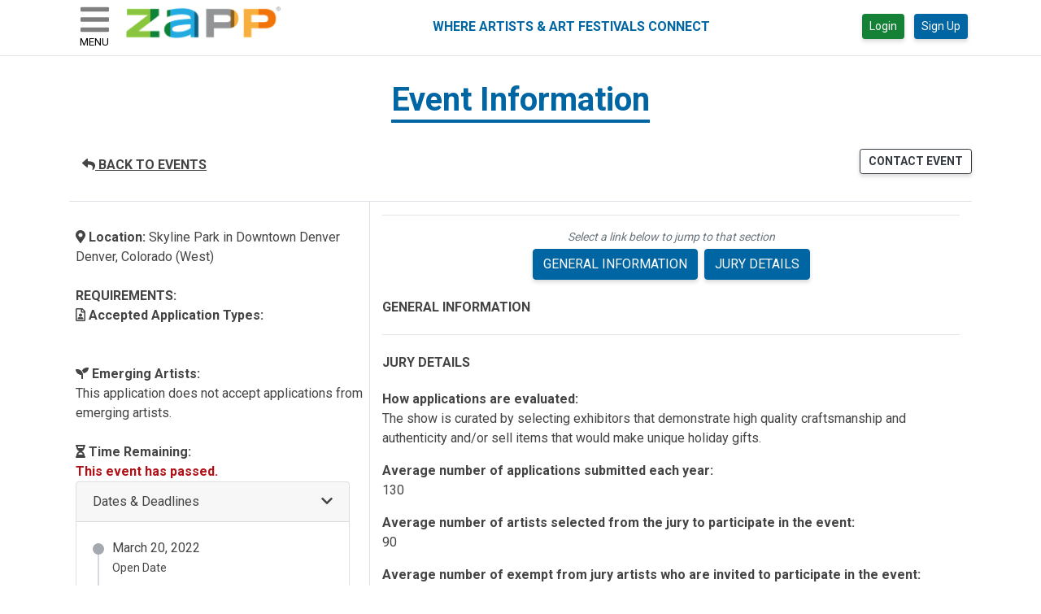

--- FILE ---
content_type: text/html; charset=UTF-8
request_url: https://www.zapplication.org/event-info.php?ID=10317
body_size: 51954
content:

<!doctype html>
<html lang="en" class="h-100">

<head>
    <title>ZAPP - Event Information - </title>
    <meta charset="utf-8">
<meta name="viewport" content="width=device-width, initial-scale=1, shrink-to-fit=no">
<meta name="description" content="Free for artists, affordable for art fairs and festivals. ZAPP is the trusted application management and jurying system for hundreds of events.">
<meta name="author" content="Brownrice Internet, Inc.">
<link rel="stylesheet" href="/zapp-pack/main.ae7a781a71a2aa52009c.css">


<!-- Global site tag (gtag.js) - Google Analytics -->
<script async src="https://www.googletagmanager.com/gtag/js?id=UA-2377052-10"></script>
<script>
    window.dataLayer = window.dataLayer || [];

    function gtag() {
        dataLayer.push(arguments);
    }
    gtag('js', new Date());

    gtag('config', 'UA-2377052-10',{
    cookie_flags: 'max-age=7200;secure;httponly;samesite=none'
    });
</script>

<!-- Google Tag Manager -->
<script>(function(w,d,s,l,i){w[l]=w[l]||[];w[l].push({'gtm.start':
new Date().getTime(),event:'gtm.js'});var f=d.getElementsByTagName(s)[0],
j=d.createElement(s),dl=l!='dataLayer'?'&l='+l:'';j.async=true;j.src=
'https://www.googletagmanager.com/gtm.js?id='+i+dl;f.parentNode.insertBefore(j,f);
})(window,document,'script','dataLayer','GTM-NF3BQ56');</script>
<!-- End Google Tag Manager -->

    <meta property="fb:app_id"             content="2175388159367096" />
    <meta property="og:url"                content="https://www.zapplication.org/event-info.php?ID=10317" />
    <meta property="og:type"               content="article" />
    <meta property="og:title"              content="ZAPP Event Information - " />
    <meta property="og:description"        content="Read more about  on ZAPPlication" />
    <meta property="og:image"              content="https://www.zapplication.org/images/ZAPPSocialMediaLogo.png" />
    <meta property="og:image:width"              content="600" />
    <meta property="og:image:height"              content="600" />

    <meta name="twitter:card" content="summary" />
    <meta name="twitter:site" content="@ZAPPlication" />
    <meta name="twitter:creator" content="@ZAPPlication" />
    <meta name="twitter:title" content="ZAPP Event Information - " />
    <meta name="twitter:description" content="Read more about  on ZAPPlication" />
    <meta name="twitter:image" content="https://www.zapplication.org/images/ZAPPSocialMediaLogo.png" />
    <meta name="twitter:image:width"              content="600" />
    <meta name="twitter:image:height"              content="600" />
    <style>
        @media (min-width: 768px) {
            .border-right-md {
                border-right: 1px solid #dee2e6;
            }
        }

        ul.timeline {
            list-style-type: none;
            position: relative;
            padding-inline-start: 24px;
        }

        ul.timeline:before {
            content: ' ';
            background: #d4d9df;
            display: inline-block;
            position: absolute;
            left: 6px;
            width: 2px;
            height: 100%;
            z-index: 400;
            margin-top: 6px;
        }

        ul.timeline>li {
            margin: 0px 0;
            padding-left: 0px;
            margin-left: 0px
        }

        ul.timeline>li:before {
            content: ' ';
            background: white;
            display: inline-block;
            position: absolute;
            border-radius: 50%;
            border: 2px solid #a4a9af;
            left: 0px;
            width: 14px;
            height: 14px;
            z-index: 400;
            margin-top: 6px;
        }

        ul.timeline>li.grey:before {
            background: #a4a9af;
        }

        ul.timeline>li.black:before {
            background: #444444;
            border: 2px solid #444444;
        }

        .collapsed .when-open,
        .not-collapsed .when-closed {
            display: none;
        }
    </style>
</head>

<body class="h-100">
    <div id="vue" class="d-flex flex-column min-height-100vh" v-cloak>
        <div class="container" id="top">
    <a id="skip" href="#main-content" style="display: block; height:0px; color: transparent;">skip to content</a>
    <div class="row">
        <div class="col">
                    </div>
    </div>
</div>


<!-- logged out header -->
<header class="header" :class="{'sticky-top': $data._gShowHeaderFooter}">
    <h1 class="sr-only">ZAPP - WHERE ARTISTS &amp; ART FESTIVALS CONNECT</h1>
    <div class="container">
        <div class="row">
            <nav class="navbar navbar-light navbar-expand justify-content-between w-100">
                <div class="d-flex justify-content-start flex-nowrap">
                    <button ref="hamburger" id="hamburger-menu" class="navbar-toggler mx-0 d-block"
                        style="border:0;" type="button" @click="_gOpenSideBarMenu">
                        <font-awesome-icon icon="bars" class="mt-1" size="2x"></font-awesome-icon><br />
                        <span class="hamburger-text">MENU</span>
                    </button>
                    <a class="m-2" href="index.php"><img src="/images/ZAPP-Logo-artist.png" alt="ZAPP"
                            style='max-height:40px'></a>
                </div>
                <div class="d-flex justify-content-end w-100" style="font-size:12px">
                    <div class="d-none d-lg-block m-auto blue h6 font-weight-bold">
                        WHERE ARTISTS &amp; ART FESTIVALS CONNECT
                    </div>
                    <div class="d-none d-sm-block">
                                                <form class="form-inline">
                            <a href="/login.php" class="btn btn-sm btn-success mx-2">Login</a>
                            <a href="/register.php" class="btn btn-sm btn-primary mx-1">Sign Up</a>
                        </form>
                                            </div>
                    <div id="dismiss" class="d-block d-sm-none text-center">
                        <a href="#" @click.prevent="_gCloseSideBarMenu"><i class="fal fa-times fa-2x"></i>
                            <div class="h6">CLOSE</div>
                        </a>
                    </div>
                </div>
            </nav>
        </div>
        <div class="w-100 d-none d-lg-none text-center blue font-weight-bold h6">
            WHERE ARTISTS & ART FESTIVALS CONNECT
        </div>
    </div>
</header>

<!-- logged out sidebar -->
<div id="sidebar-container" class="sidebar-container" :class="[$data._gShowSidebarMenu ? 'active' : '']">
    <div class="sidebar-overlay" :class="[$data._gShowSidebarMenu ? 'active' : '']">
        <nav id="sidebar" :class="[$data._gShowSidebarMenu ? 'active' : '']"
            v-closable="{exclude: ['hamburger'], handler: '_gCloseSideBarMenu'}">
            <div class="d-none d-sm-inline" id="dismiss">
                <button id="close-menu-btn" href="#" @click.prevent="_gCloseSideBarMenu"><span class="h6">CLOSE&nbsp;&nbsp;</span><i
                        class="fal fa-times fa-2x"></i></button>
            </div>
            <ul class="list-unstyled components">
                <li
                    class="">
                    <a href="/login.php">Login</a>
                </li>
                <li
                    class="">
                    <a href="/register.php">Sign Up</a>
                </li>
                <li
                    class="">
                    <a href="/events-calendar.php"><i class="fal fa-calendar-alt"></i> Events Calendar</a>
                </li>
                <li
                    class="">
                    <a href="/participating-events.php"><i class="fal fa-calendar-check"></i> Events List</a>
                </li>
                <li>
                    <a target="_blank" href="https://artisthelp.zapplication.org"><i class="fal fa-info-circle"></i> Help Center</a>
                </li>
                <li
                    class="">
                    <small><a href="/about-zapp.php">About ZAPP</a></small>
                </li>
                <li
                    class="">
                    <small><a href="https://sales.zapplication.org">ZAPP for Events</a></small>
                </li>
            </ul>
            <div class="social mx-3">
                <ul class="list-unstyled list-inline text-nowrap">
                    <li class="list-inline-item m-0">
                        <a href="https://www.facebook.com/zapplication/" target=_blank title="Facebook icon and link for Zapplication">
                            <span class="fa-stack fa-2x" style="font-size:16px">
                                <i class="fas fa-square fa-stack-2x fa-inverse"></i>
                                <i class="fab fa-facebook-f fa-stack-1x"></i>
                            </span>
                        </a>
                    </li>
                    <li class="list-inline-item m-0">
                        <a href="https://www.instagram.com/zapplication/" target=_blank title="Instagram icon and link for Zapplication">
                            <span class="fa-stack fa-2x" style="font-size:16px">
                                <i class="fas fa-square fa-stack-2x fa-inverse"></i>
                                <i class="fab fa-instagram fa-stack-1x"></i>
                            </span>
                        </a>
                    </li>
                    <li class="list-inline-item m-0" >
                        <a href="https://www.youtube.com/user/ZAPPlication" target=_blank title="Youtube icon and link for Zapplication">
                            <span class="fa-stack fa-2x" style="font-size:16px">
                                <i class="fas fa-square fa-stack-2x fa-inverse"></i>
                                <i class="fab fa-youtube fa-stack-1x"></i>
                            </span>
                        </a>
                    </li>
                </ul>
            </div>
            <div class="w-100 text-center text-small">ZAPP&trade; Software, LLC, powered by <a
                    href="https://www.wearecreativewest.org/" target=_blank>Creative West</a></div>
        </nav>
    </div>
</div>


<div id="main-content">   
</div>        <main role="main" class="flex-shrink-0">
            <div class="container">
                <div>
                    <b-link href="/participating-events.php" class="nav-link nav-link-button font-weight-bold d-block d-md-none" alt="BACK TO EVENT PAGE">
                        <font-awesome-icon :icon="['fas', 'reply']"></font-awesome-icon> BACK TO EVENTS
                    </b-link>
                </div>
                <div class="text-center">
                    <div class="h1 text-center font-weight-bold blue d-inline-block">
                        Event Information
                        <div class="blue-bar" style="height:4px;"></div>
                    </div>
                </div>
                <div class="text-center">

                    <div class="font-weight-bold"></div>
                                            <a href='' target='_blank'></a>
                    

                    

                </div>
                <div v-if="_phpVueData.gallery" class="text-right d-none d-md-block">
                    <div>
                        <b-button id="viewEventGalleryDesktop" href="event-gallery.php?ID=" variant="info" size="sm" class="border border-info rounded" style="color:white; background-color:#27A9DE;">View Event Gallery</b-button>
                    </div>
                </div>
                <div class="text-center my-4">
                    <div class="d-flex justify-content-between">
                        <div>
                            <b-link href="/participating-events.php" class="nav-link nav-link-button font-weight-bold d-none d-md-block" alt="BACK TO EVENT PAGE">
                                <font-awesome-icon :icon="['fas', 'reply']"></font-awesome-icon> BACK TO EVENTS
                            </b-link>
                            <b-button id="viewEventGalleryMobile"  href="event-gallery.php?ID=" v-if="_phpVueData.gallery" variant="info" size="sm" class="bg-info border border-info rounded d-block d-md-none">View Event Gallery</b-button>
                        </div>
                                                <div>
                            <b-button v-b-modal.contact-event-modal variant="outline-dark" size="sm" class="font-weight-bold ml-3" style="padding:4px 10px;">CONTACT EVENT</b-button>
                        </div>
                    </div>
                </div>
                <div class="container border-top">
                    <div class="row">
                        <div class="col-md-4 border-right-md p-2">
                                                        <br />

                            <span class="font-weight-bold">
                                <font-awesome-icon :icon="['fas', 'map-marker-alt']"></font-awesome-icon> Location:
                            </span>
                            <template v-if="event.event_location">{{event.event_location}}</template><br />
                            {{location(event)}}<br />
                                                        <br />

                            <b>REQUIREMENTS:</b><br>
                                                        
    <span class='font-weight-bold'>
        <font-awesome-icon :icon="['far', 'file-user']"></font-awesome-icon>
        Accepted Application Types:
    </span><br>                                                        
                            <br />
                                                        <br />
                            
                            <div class="mb-4">
                                <div class="font-weight-bold"><font-awesome-icon :icon="['fas', 'seedling']"></font-awesome-icon> Emerging Artists:</div>
                                <div v-if="event.emerging_accept==1 && event.emerging_program==1">This application accepts applications from emerging artists and has an emerging artist program or grant.</div>
                                <div v-else-if="event.emerging_accept==1">This application accepts applications from emerging artists.</div>
                                <div v-else>This application does not accept applications from emerging artists.</div>
                            </div>

                                                            <span class="font-weight-bold">
                                    <font-awesome-icon :icon="['fas', 'hourglass-half']"></font-awesome-icon> Time Remaining:<br />
                                </span> <span class="font-weight-bold text-danger">This event has passed.</span>
                                                        <div class="my-4" v-if="$data._gPhpVueData.session.artistId">
                                <span class="font-weight-bold">Favorite Event:</span>

                                <button v-if="event.is_favorite" class="ml-2 mt-5" @click="removeFavorite(event.event_id)"
                                    style="border:none; background-color:transparent;" aria-label="Remove Favorite Event" aria-pressed="true">
                                        <font-awesome-icon :icon="['fas', 'heart']" class="blue"></font-awesome>
                                </button>
                                <button v-else class="ml-2 mt-5" @click="addFavorite(event.event_id)"
                                    style="border:none; background-color:transparent;" aria-label="Add Favorite Event" aria-pressed="false">
                                        <font-awesome-icon :icon="['fal', 'heart']" class="blue"></font-awesome>
                                </button>
                            </div>
                            <div class="card mr-md-3">
                                <div class="card-header" v-b-toggle.dates-and-deadlines variant="primary">
                                    <div class="row">
                                        <div class="col">Dates & Deadlines</div>
                                        <div class="col-auto when-open">
                                            <font-awesome-icon :icon="['fas', 'chevron-down']"></font-awesome-icon>
                                        </div>
                                        <div class="col-auto when-closed">
                                            <font-awesome-icon :icon="['fas', 'chevron-right']"></font-awesome-icon>
                                        </div>
                                    </div>
                                </div>
                                <b-collapse class="card-body" id="dates-and-deadlines" :visible="expandDeadlines">
                                    <ul class="timeline">
                                        <li :class="{ grey: hasPassed(event.application_start) }">
                                            <p>{{ event.application_start | moment("MMMM D, YYYY") }}<br />
                                                <small>Open Date</small></p>
                                        </li>
                                        <li v-if="event.jury_fee_early_end_date" :class="{ grey: hasPassed(event.jury_fee_early_end_date) }">
                                            <p>{{ event.jury_fee_early_end_date | moment("MMMM D, YYYY") }}<br />
                                                <small>Early Bird Deadline <font-awesome-icon :icon="['fas', 'alarm-clock']"></font-awesome-icon></small></p>
                                        </li>
                                        <!-- deadline display -->
                                        <template v-if="event.jury_fee_late_start_date">
                                            <li :class="[{ grey: hasPassed(event.jury_fee_regular_end_date) }, { 'text-danger': daysUntil(event.jury_fee_regular_end_date) < 7 }]">
                                                <p>{{ event.jury_fee_regular_end_date | moment("MMMM D, YYYY") }}<br />
                                                    <small>Application Deadline <font-awesome-icon :icon="['fal', 'clock']"></font-awesome-icon></small></p>
                                            </li>
                                            <li :class="{ grey: hasPassed(event.application_deadline) }">
                                                <p>{{ event.application_deadline | moment("MMMM D, YYYY") }}<br />
                                                    <small>Late Fee Deadline <font-awesome-icon :icon="['fas', 'alarm-clock']"></font-awesome-icon></small></p>
                                            </li>
                                        </template>
                                        <template v-else>
                                            <li :class="[{ grey: hasPassed(event.application_deadline) }, { 'text-danger': daysUntil(event.application_deadline) < 7 }]">
                                                <p>{{ event.application_deadline | moment("MMMM D, YYYY") }}<br />
                                                    <small>Application Deadline <font-awesome-icon :icon="['fal', 'clock']"></font-awesome-icon></small></p>
                                            </li>
                                        </template>
                                        <!-- jury dates display, if indicated -->
                                        <template v-if="event.jury == 1 && event.show_jury_dates == 1">
                                            <li :class="{ grey: hasPassed(event.jury_start) }">
                                                <p>{{ event.jury_start | moment("MMMM D, YYYY") }}<br />
                                                    <small>Jury Start</small></p>
                                            </li>
                                            <li :class="{ grey: hasPassed(event.jury_end) }">
                                                <p>{{ event.jury_end | moment("MMMM D, YYYY") }}<br />
                                                    <small>Jury End</small></p>
                                            </li>
                                        </template>
                                        <li v-if="event.notify_date_show == 1" :class="{ grey: hasPassed(event.notify_date) }">
                                            <p>{{ event.notify_date | moment("MMMM D, YYYY") }}<br />
                                                <small>Notification Date</small></p>
                                        </li>
                                        <li :class="{ grey: hasPassed(event.purchase_deadline) }">
                                            <p>{{ event.purchase_deadline | moment("MMMM D, YYYY") }}<br />
                                                <small>Purchase Deadline</small></p>
                                        </li>
                                        <li :class="[ hasPassed(event.purchase_deadline) ? 'grey' : 'black' ]">
                                            <p class="font-weight-bold">{{ event.event_start | moment("MMMM D, YYYY") }}<br />
                                                <small class="font-weight-bold">Event Start</small></p>
                                        </li>
                                        <li  :class="[ hasPassed(event.event_end) ? 'grey' : 'black' ]">
                                            <p class="font-weight-bold">{{ event.event_end | moment("MMMM D, YYYY") }}<br />
                                                <small class="font-weight-bold">Event End</small></p>
                                        </li>
                                    </ul>
                                </b-collapse>
                            </div>
                        </div>
                        <div class="col-md-8">
                            <div class="text-center">
                                                            </div>
                            <hr />
                            <div class="text-center mb-1 small text-muted font-italic">
                                Select a link below to jump to that section
                            </div>
                            <div class="mb-4 d-none d-lg-block">
                                <div class="mx-2 d-flex justify-content-center">
                                    <b-button v-if="event.event_short_description" href="#general-info" variant="primary" class="mx-1">GENERAL INFORMATION</b-button>
                                    <b-button v-if="$data._gPhpVueData.eventRulesDesc" href="#rules-regs" variant="primary" class="mx-1">RULES/REGULATIONS</b-button>
                                    <b-button v-if="$data._gPhpVueData.eventBoothInfo" href="#booth-info" variant="primary" class="mx-1">BOOTH INFORMATION</b-button>
                                    <b-button v-if="$data._gPhpVueData.eventRefundPolicy" href="#refund-policy" variant="primary" class="mx-1">REFUND POLICY</b-button>
                                    <b-button v-if="$data._gPhpVueData.eventJuryInfo" href="#jury-details" variant="primary" class="mx-1">JURY DETAILS</b-button>
                                </div>
                            </div>
                            <div class="mb-4 d-block d-lg-none">
                                <div class="mx-2 d-flex justify-content-center">
                                    <b-button v-if="event.event_short_description" href="#general-info" variant="primary" class="mx-1">GENERAL</b-button>
                                    <b-button v-if="$data._gPhpVueData.eventRulesDesc" href="#rules-regs" variant="primary" class="mx-1">RULES</b-button>
                                    <b-button v-if="$data._gPhpVueData.eventBoothInfo" href="#booth-info" variant="primary" class="mx-1">BOOTH</b-button>
                                    <b-button v-if="$data._gPhpVueData.eventRefundPolicy" href="#refund-policy" variant="primary" class="mx-1">REFUND</b-button>
                                    <b-button v-if="$data._gPhpVueData.eventJuryInfo" href="#jury-details" variant="primary" class="mx-1">JURY</b-button>
                                </div>
                            </div>
                            <div>
                                <div v-if="$data._gPhpVueData.eventShortDesc">
                                    <div class="my-4">
                                        <h2 class="font-weight-bold my-2 anchor" id="event-info" style="font-size:16px;">EVENT INFORMATION</h2>
                                        <div v-html="$data._gPhpVueData.eventShortDesc"></div>
                                    </div>
                                    <hr>
                                </div>
                                <div v-if="event.event_short_description">
                                    <div class="my-4">
                                        <span id="general-info"></span>
                                        <h2 class="font-weight-bold my-2" style="font-size:16px;">GENERAL INFORMATION</h2>
                                        <div v-html="_phpVueData.eventGeneralInfo"></div>
                                    </div>
                                    <hr>
                                </div>
                                <div v-if="$data._gPhpVueData.eventRulesDesc">
                                    <div class="my-4">
                                        <span id="rules-regs"></span>
                                        <h2 class="font-weight-bold my-2 anchor" style="font-size:16px;">RULES/REGULATIONS</h2>
                                        <div v-html="$data._gPhpVueData.eventRulesDesc"></div>
                                    </div>
                                    <hr>
                                </div>
                                <div v-if="$data._gPhpVueData.eventBoothInfo">
                                    <div class="my-4">
                                        <span id="booth-info"></span>
                                        <h2 class="font-weight-bold my-2 anchor" style="font-size:16px;">BOOTH INFORMATION</h2>
                                        <div v-html="$data._gPhpVueData.eventBoothInfo"></div>
                                    </div>
                                    <hr>
                                </div>
                                <div v-if="$data._gPhpVueData.eventRefundPolicy">
                                    <div class="my-4">
                                        <span id="refund-policy"></span>
                                        <h2 class="font-weight-bold my-2 anchor" style="font-size:16px;">REFUND POLICY</h2>
                                        <div v-html="$data._gPhpVueData.eventRefundPolicy"></div>
                                    </div>
                                    <hr>
                                </div>
                                <div v-if="$data._gPhpVueData.eventJuryInfo">
                                    <div class="my-4">
                                        <span id="jury-details"></span>
                                        <h2 class="font-weight-bold my-2 anchor" style="font-size:16px;">JURY DETAILS</h2>
                                        <div class="container mt-4" v-html="$data._gPhpVueData.eventJuryInfo"></div>
                                    </div>
                                    <hr>
                                </div>
                            </div>
                            <div class="col-sm-12 my-2">
                                <!-- Share button for Twitter -->
                                <b-button aria-label="Share on Twitter" style="background-color:white; color:black;" size="sm" onclick="shareOnTwitter()">
                                <svg style="height:18px; color:#1DA1F2;" xmlns="http://www.w3.org/2000/svg" viewBox="0 0 512 512"><path d="M389.2 48h70.6L305.6 224.2 487 464H345L233.7 318.6 106.5 464H35.8L200.7 275.5 26.8 48H172.4L272.9 180.9 389.2 48zM364.4 421.8h39.1L151.1 88h-42L364.4 421.8z"/></svg>  Share
                                <span class="sr-only">(opens in a new tab)</span></b-button>
                                <script>
                                    function shareOnTwitter() {
                                        // Get the current page URL
                                        var currentPageUrl = window.location.href;

                                        // Get the Open Graph title
                                        var ogTitle = document.querySelector('meta[property="og:title"]').getAttribute('content');

                                        // Construct the Twitter share URL with the current page URL and Open Graph title
                                        var twitterShareUrl = 'https://twitter.com/intent/tweet?url=' + encodeURIComponent(currentPageUrl) + '&text=' + encodeURIComponent(ogTitle);

                                        // Open the share dialog in a new window
                                        window.open(twitterShareUrl, '_blank', 'width=600,height=400');
                                    }
                                </script>

                                <!-- Share button for Email -->
                                <b-button aria-label="Share via Email" style="background-color:white; color:black;" size="sm" onclick="shareViaEmail()"> <svg style="height:18px;" xmlns="http://www.w3.org/2000/svg" viewBox="0 0 512 512"><path d="M64 112c-8.8 0-16 7.2-16 16v22.1L220.5 291.7c20.7 17 50.4 17 71.1 0L464 150.1V128c0-8.8-7.2-16-16-16H64zM48 212.2V384c0 8.8 7.2 16 16 16H448c8.8 0 16-7.2 16-16V212.2L322 328.8c-38.4 31.5-93.7 31.5-132 0L48 212.2zM0 128C0 92.7 28.7 64 64 64H448c35.3 0 64 28.7 64 64V384c0 35.3-28.7 64-64 64H64c-35.3 0-64-28.7-64-64V128z"/></svg> Share<span class="sr-only">(opens in a new tab)</span></b-button>
                                <script>
                                    function shareViaEmail() {
                                        // Get the current page URL
                                        var currentPageUrl = window.location.href;

                                        // Get the Open Graph title and description
                                        var ogTitle = document.querySelector('meta[property="og:title"]').getAttribute('content');
                                        var ogDescription = document.querySelector('meta[property="og:description"]').getAttribute('content');

                                        // Construct the email subject and body
                                        var emailSubject = encodeURIComponent(ogTitle);
                                        var emailBody = encodeURIComponent(ogDescription + '\n\n' + currentPageUrl);

                                        // Construct the mailto URL
                                        var mailtoUrl = 'mailto:?subject=' + emailSubject + '&body=' + emailBody;

                                        // Open the default email client with the mailto URL
                                        window.location.href = mailtoUrl;
                                    }
                                </script>
                                <hr>
                            </div>
                            <div class="row text-center mb-2">

                                <div class="col-sm-6 my-2">
                                    <b-button v-b-modal.event-agreement-modal variant="outline-dark" size="sm" class="font-weight-bold">View Legal Agreement</b-button>

                                </div>

                                
                                <div class="col-sm-auto my-2">
                                                                    </div>
                                <div class="col-sm my-2 d-none d-md-block">
                                    <!-- <b-button v-b-modal.event-agreement-modal variant="outline-dark" size="sm" class="font-weight-bold">View Legal Agreement</b-button> -->
                                                                    </div>
                                <hr class="col d-block d-md-none">
                            </div>
                        </div>
                    </div>
                </div>
            </div>
        </main>
        <div :class="hideStickyFooter">
            <div
    id="scroll-to-top-button" class="fixed text-primary"
    :class="[this.$data._gScrollTop <= 0 ? 'd-none' : 'd-block d-md-none']"
    style="margin:30px 20px;position:fixed;bottom:0px;right:0px;z-index: 1000;cursor:pointer">
    
    <button @click="_gScrollToTop"
            style="background-color:transparent; border:none; cursor:pointer;" 
            class="display-3" 
            aria-label="Scroll to Top">
    <font-awesome-icon icon="arrow-up" class="text-primary"></font-awesome-icon>
    </button>
</div>


<!-- Mobile menu -->
<footer class="footer pt-4 mt-auto py-3 d-block d-md-none">
    <div class="container">
        <div class="row justify-content-center flex-md-nowrap">
            <div>
                <div class="d-inline mx-2 text-nowrap"><a class="" href="/legal-policies.php">Terms of Use</a></div>
                <div class="d-inline mx-2 text-nowrap">
                    <b-link v-b-modal.contact-us-modal><i class="fal fa-user"></i>Contact Us</b-link>
                </div>
                <div class="d-inline mx-2 text-nowrap"><a target="_blank" href="https://artisthelp.zapplication.org"><i class="fal fa-info-circle"></i> Help Center</a></div>
                <br><br>
                <div class="d-inline mx-2 text-nowrap"><a href="https://wearecreativewest.org/accessibility/" target="_blank">Commitment to Accessibility</a></div> |
                <div class="d-inline mx-2 text-nowrap"><a href="https://forms.gle/5rAfHokkM2UHuhnt6" target="_blank">Share Feedback</a></div>

                <div class="mx-2 my-4 text-nowrap">2004-2026&copy; ZAPP&trade; Software, LLC | <a href="https://www.wearecreativewest.org/" target=_blank>Creative West</a></div>
            </div>
        </div>
    </div>
</footer>


<!-- Desktop menu -->
<footer class="footer pt-4 mt-auto py-3 d-none d-md-block">
    <div class="container">
        <div class="row flex-md-nowrap">
            <div class="mb-0">
                <div class="mb-3">
                    <div class="d-inline mx-2 text-nowrap"><a class="" href="/events-calendar.php"><i class="fal fa-calendar-alt"></i> Events Calendar</a></div>
                    <div class="d-inline mx-2 text-nowrap"><a class="" href="/participating-events.php"><i class="fal fa-calendar-check"></i> Events List</a></div>
                    <div class="d-inline mx-2 text-nowrap"><a href="https://blog.zapplication.org" target=_blank><i class="fas fa-rss"></i> Blog</a></div>
                    <div class="d-inline mx-2 text-nowrap"><a class="" href="https://sales.zapplication.org">ZAPP for Events</a></div>
                    <div class="d-inline mx-2 text-nowrap"><a class="" href="/about-zapp.php">About ZAPP</a></div>
                    <div class="d-inline mx-2 text-nowrap"><a target="_blank" href="https://artisthelp.zapplication.org"><i class="fal fa-info-circle"></i> Help Center</a></div>
                    <div class="d-inline mx-2 text-nowrap">
                        <b-link v-b-modal.contact-us-modal><i class="fal fa-user"></i> Contact Us</b-link>
                    </div>
                </div>

                <div class="mb-3">
                    <div class="d-inline mx-2 text-nowrap">2026 ZAPP&trade; Software, LLC | <a href="https://www.wearecreativewest.org/" target=_blank>Creative West</a></div> |
                    <div class="d-inline mx-2 text-nowrap"><a class="" href="/legal-policies.php">Terms of Use</a></div>
                </div>

                <div>
                    <div class="d-inline mx-2 text-nowrap"><a href="https://wearecreativewest.org/accessibility/" target="_blank">Commitment to Accessibility</a></div> |
                    <div class="d-inline mx-2 text-nowrap"><a href="https://forms.gle/5rAfHokkM2UHuhnt6" target="_blank">Share Feedback</a></div>
                </div>

            </div>
            <div class="social" style="margin-left:auto; margin-right:0;">
                <ul class="list-unstyled list-inline text-nowrap">
                    <li class="list-inline-item m-0 ">
                        <a href="https://www.facebook.com/zapplication/" target=_blank>
                            <span class="sr-only">Facebook icon and link for Zapplication</span>
                            <span class="fa-stack fa-2x" style="font-size:16px">
                                <i class="fas fa-circle fa-stack-2x fa-inverse"></i>
                                <i class="fab fa-facebook-f fa-stack-1x"></i>
                            </span>
                        </a>
                    </li>
                    <li class="list-inline-item m-0 ">
                        <a href="https://www.instagram.com/zapplication/" target=_blank>
                            <span class="sr-only">Instagram icon and link for Zapplication</span>
                            <span class="fa-stack fa-2x" style="font-size:16px">
                                <i class="fas fa-circle fa-stack-2x fa-inverse"></i>
                                <i class="fab fa-instagram fa-stack-1x"></i>
                            </span>
                        </a>
                    </li>
                    <li class="list-inline-item m-0 ">
                        <a href="https://www.youtube.com/user/ZAPPlication" target=_blank>
                            <span class="sr-only">Youtube icon and link for Zapplication</span>
                            <span class="fa-stack fa-2x" style="font-size:16px">
                                <i class="fas fa-circle fa-stack-2x fa-inverse"></i>
                                <i class="fab fa-youtube fa-stack-1x"></i>
                            </span>
                        </a>
                    </li>
                </ul>
            </div>
        </div>
        <div class="row justify-content-center flex-md-nowrap">
            <div>
                <a href="https://wearecreativewest.org">
                    <img src="/images/PoweredByCW_full_white.png" style="width:400px;" alt="Creative West (formerly WESTAF) logo">
                </a>
            </div>
        </div>
    </div>

        </footer>

<!--contact us modal -->
<b-modal class="modal fade" id="contact-us-modal" title="Contact ZAPP&trade;">
    <form name="contactForm" id="contactForm" enctype="application/x-www-form-urlencoded">
        <input type='hidden' id='nonce_input' name='nonce' value='6e23e03cd0920d1489c92dbe07900897'>
        <div class="modal-body">
            <div class="contact-form-parts">
                <div class="form-group">
                    <label class="col-form-label">Contact Email:</label>
                    <span class="h6">contactzapp@wearecreativewest.org</span>
                </div>
                <div class="form-group">
                    <label for="contact_name" class="col-form-label">Your Name:</label>
                    <input type="text" class="form-control" id="contact_name" name="contact_name" v-model="$data._gContactName" v-validate="'required'" data-vv-scope="contact-us">
                    <div class="invalid-feedback">Please enter your name.</div>
                </div>
                <div class="form-group">
                    <label for="contact_email" class="col-form-label">Email:</label>
                    <input type="text" class="form-control" id="contact_email" name="contact_email" v-model="$data._gContactEmail" v-validate="'required|email'" data-vv-scope="contact-us">
                    <div class="invalid-feedback">Please enter a valid email address.</div>
                </div>
                <div class="form-group">
                    <label for="contact_preference" class="col-form-label">Preference:</label>
                    <select class="form-control" id="contact_preference" name="contact_preference" v-model="$data._gContactPreference" v-validate="'required'" data-vv-scope="contact-us">
                        <option value="">Please select a contact preference</option>
                        <option>Contact me by email</option>
                        <option>Contact me by phone</option>
                        <option>No preference</option>
                    </select>
                    <div class="invalid-feedback">Please select a contact preference</div>
                </div>
                <div class="form-group">
                    <label for="contact_subject" class="col-form-label">Subject:</label>
                    <select class="form-control" id="contact_subject" name="contact_subject" v-model="$data._gContactSubject" v-validate="'required'" data-vv-scope="contact-us">
                        <option value="">Please select a subject</option>
                        <option>Image Upload Help</option>
                        <option>Checkout Help</option>
                        <option>Show Question</option>
                        <option>Enhancement Suggestion</option>
                        <option>Other</option>
                    </select>
                    <div class="invalid-feedback">Please select a subject</div>
                </div>
                <div class="form-group">
                    <label for="contact_message" class="col-form-label">Message:</label>
                    <textarea class="form-control" id="contact_message" name="contact_message" v-model="$data._gContactMessage" v-validate="'required'" data-vv-scope="contact-us"></textarea>
                    <div class="invalid-feedback">Please enter your message</div>
                </div>
                <div class="my-4 text-center">
                    <vue-recaptcha :sitekey="$data._gProcessEnv.GOOGLE_RECAPTCHA_KEY" @verify="_gVerifyContactUsRecaptcha" class="d-inline-block"></vue-recaptcha>
                </div>
            </div>
        </div>
    </form>
    <div slot="modal-footer" slot-scope="{ close }" class="contact-form-parts">
        <b-button class="btn btn-secondary" @click="close()">Close</b-button>
        <b-button class="btn btn-primary" @click="_gValidateContactUsForm" :disabled="$data._gContactRecaptcha == false">Send message</b-button>
    </div>
</b-modal>

<!--contact ZAPP Sales modal -->
<b-modal class="modal fade" id="contact-sales-modal" title="Contact Our Sales Team">
    <form name="contactSalesForm" id="contactSalesForm" enctype="application/x-www-form-urlencoded">
        <input type='hidden' id='nonce_input' name='nonce' value='6e23e03cd0920d1489c92dbe07900897'>
        <div class="modal-body">
            <div class="contact-form-parts">
                <div class="form-group">
                    <label class="col-form-label">Contact Email:</label>
                    <span class="h6">zappsales@wearecreativewest.org</span>
                </div>
                <div class="form-group">
                    <label for="contact_name" class="col-form-label">Your Name:</label>
                    <input type="text" class="form-control" id="contact_name" name="contact_name" v-model="$data._gContactName" v-validate="'required'" data-vv-scope="contact-sales">
                    <div class="invalid-feedback">Please enter your name.</div>
                </div>
                <div class="form-group">
                    <label for="event_name" class="col-form-label">Event Name:</label>
                    <input type="text" class="form-control" id="event_name" name="event_name" v-model="$data._gContactEventName" v-validate="'required'" data-vv-scope="contact-sales">
                    <div class="invalid-feedback">Please enter your name.</div>
                </div>
                <div class="form-group">
                    <label for="contact_email" class="col-form-label">Email:</label>
                    <input type="text" class="form-control" id="contact_email" name="contact_email" v-model="$data._gContactEmail" v-validate="'required|email'" data-vv-scope="contact-sales">
                    <div class="invalid-feedback">Please enter a valid email address.</div>
                </div>
                <div class="form-group">
                    <label for="contact_phone" class="col-form-label">Phone:</label>
                    <input type="text" class="form-control" id="contact_phone" name="contact_phone" v-model="$data._gContactPhone" v-validate="'required'" data-vv-scope="contact-sales">
                    <div class="invalid-feedback">Please enter a valid phone number.</div>
                </div>
                <div class="form-group">
                    <label for="contact_preference" class="col-form-label">Preference:</label>
                    <select class="form-control" id="contact_preference" name="contact_preference" v-model="$data._gContactPreference" v-validate="'required'" data-vv-scope="contact-sales">
                        <option value="">Please select a contact preference</option>
                        <option>Contact me by email</option>
                        <option>Contact me by phone</option>
                        <option>No preference</option>
                    </select>
                    <div class="invalid-feedback">Please select a contact preference</div>
                </div>
                <div class="form-group">
                    <label for="contact_message" class="col-form-label">Message:</label>
                    <textarea class="form-control" id="contact_message" name="contact_message" v-model="$data._gContactMessage" v-validate="'required'" data-vv-scope="contact-sales"></textarea>
                    <div class="invalid-feedback">Please enter your message</div>
                </div>
                <div class="my-4 text-center">
                    <vue-recaptcha :sitekey="$data._gProcessEnv.GOOGLE_RECAPTCHA_KEY" @verify="_gVerifyContactUsRecaptcha" class="d-inline-block"></vue-recaptcha>
                </div>
            </div>
        </div>
    </form>
    <div slot="modal-footer" slot-scope="{ close }" class="contact-form-parts">
        <b-button class="btn btn-secondary" @click="close()">Close</b-button>
        <b-button class="btn btn-primary" @click="_gValidateSalesForm" :disabled="$data._gContactRecaptcha == false">Send message</b-button>
    </div>
</b-modal>
        </div>
        <contact-event-modal id="contact-event-modal" :session="$data._gPhpVueData.session" :event="event"></contact-event-modal>
        <b-modal id="event-agreement-modal" size="lg" hide-header hide-footer ok-title="Close" ok-variant="dark" ok-only>
            <template slot="default" slot-scope="{ cancel }">
                <div class="w-100 text-center">
                    <div class="h1 text-center font-weight-bold blue d-inline-block">
                        Event Agreement
                        <div class="blue-bar" style="height:4px;"></div>
                    </div>
                    <div class="font-weight-bold my-3"></div>
                </div>
                <div class="w-100">
                    <div class="row justify-content-center align-items-center my-4">
                        <div class="form-control readonly" v-html="$data._gPhpVueData.eventLegalAgreement"></div>
                    </div>
                </div>
                <div class="row justify-content-center align-items-center my-4">
                    <form action='/event-agreement-print.php' target='_blank'>
                                                <input type='hidden' name='ID' value='10317'>
                        <button type="submit" class="btn btn-sm btn-outline-dark" alt="Print Legal Agreement">
                            <font-awesome-icon :icon="['fas', 'print']"></font-awesome-icon> <b>Print Legal Agreement</b>
                        </button>
                    </form>
                </div>
                <hr class="text-center">
                <div class="text-center my-4">
                    <b-link @click="cancel()" class="nav-link nav-link-button" alt="BACK TO EVENT PAGE">
                        <font-awesome-icon :icon="['fas', 'reply']"></font-awesome-icon> BACK TO EVENT PAGE
                    </b-link>
                </div>
            </template>
        </b-modal>
    </div>
    <script>
    var _phpVueData = {
        session: {
            "artistId": null,
            "username": null,
            "password": null,
            "firstName": null,
            "lastName": null,
            "mmsUserId": null,
            "mmsUserSecret": null,
            "nonce": "6e23e03cd0920d1489c92dbe07900897"        }
    };
</script>
<script type="text/javascript" src="/zapp-pack/runtime.06cc2c3668936cdd633e.bundle.js"></script>
<script type="text/javascript" src="/zapp-pack/vendors.13d00d047e2be77ff05c.bundle.js"></script>
<script src="https://www.google.com/recaptcha/api.js?onload=vueRecaptchaApiLoaded&render=explicit" async defer></script>

    <script>
        _phpVueData.eventId = 10317;
        _phpVueData.eventGeneralInfo = "";
        _phpVueData.eventShortDesc = "";
        _phpVueData.eventRulesDesc = "";
        _phpVueData.eventBoothInfo = "";
        _phpVueData.eventRefundPolicy = "";
        _phpVueData.eventJuryInfo = "<div class='row mt-3'>\n                <div class='column'>\n                <b>How applications are evaluated:<\/b>\n                <\/div>\n                <\/div>\n                <div class='row'>\n                <div class='column'>\n                The show is curated by selecting exhibitors that demonstrate high quality craftsmanship and authenticity and\/or sell items that would make unique holiday gifts.\n                <\/div>\n                <\/div>\n                <div class='row mt-3'>\n                <div class='column'>\n                <b>Average number of applications submitted each year:<\/b>\n                <\/div>\n                <\/div>\n                <div class='row'>\n                <div class='column'>\n                130\n                <\/div>\n                <\/div>\n                <div class='row mt-3'>\n                <div class='column'>\n                <b>Average number of artists selected from the jury to participate in the event:<\/b>\n                <\/div>\n                <\/div>\n                <div class='row'>\n                <div class='column'>\n                90\n                <\/div>\n                <\/div>\n                <div class='row mt-3'>\n                <div class='column'>\n                <b>Average number of exempt from jury artists who are invited to participate in the event:<\/b>\n                <\/div>\n                <\/div>\n                <div class='row'>\n                <div class='column'>\n                0\n                <\/div>\n                <\/div>\n                <div class='row mt-3'>\n                <div class='column'>\n                <b>Vendors that are excluded\/ineligible:<\/b>\n                <\/div>\n                <\/div>\n                <div class='row'>\n                <div class='column'>\n                No food trucks or mobile boutiques.\n                <\/div>\n                <\/div>";
        _phpVueData.eventLegalAgreement = "";
        _phpVueData.gallery = false;
    </script>
    <script type="text/javascript" src="/zapp-pack/event-info.dcca9d244e1b58567226.bundle.js"></script>
</body>

</html>


--- FILE ---
content_type: text/css
request_url: https://www.zapplication.org/zapp-pack/main.ae7a781a71a2aa52009c.css
body_size: 351476
content:
@import url(https://fonts.googleapis.com/css?family=Roboto:400,700&display=swap);
/*!
 * Bootstrap v4.6.2 (https://getbootstrap.com/)
 * Copyright 2011-2022 The Bootstrap Authors
 * Copyright 2011-2022 Twitter, Inc.
 * Licensed under MIT (https://github.com/twbs/bootstrap/blob/main/LICENSE)
 */:root{--blue: #0065a3;--indigo: #6610f2;--purple: #6f42c1;--pink: #e83e8c;--red: #b01117;--orange: #ee7411;--yellow: #f7ad41;--green: #148137;--teal: #20c997;--cyan: #17a2b8;--white: #ffffff;--gray: #6c757d;--gray-dark: #343a40;--primary: #0065a3;--secondary: #6c757d;--success: #148137;--info: #17a2b8;--warning: #f7ad41;--danger: #b01117;--light: #f8f9fa;--dark: #343a40;--green: #148137;--blue: #0065a3;--light-blue: #80a4ba;--orange: #ee7411;--red: #b01117;--light-red: #d96669;--grey-2: #bbbdc0;--breakpoint-xs: 0;--breakpoint-sm: 576px;--breakpoint-md: 768px;--breakpoint-lg: 992px;--breakpoint-xl: 1200px;--font-family-sans-serif: -apple-system, BlinkMacSystemFont, "Segoe UI", Roboto, "Helvetica Neue", Arial, "Noto Sans", "Liberation Sans", sans-serif, "Apple Color Emoji", "Segoe UI Emoji", "Segoe UI Symbol", "Noto Color Emoji";--font-family-monospace: SFMono-Regular, Menlo, Monaco, Consolas, "Liberation Mono", "Courier New", monospace}*,*::before,*::after{-webkit-box-sizing:border-box;box-sizing:border-box}html{font-family:sans-serif;line-height:1.15;-webkit-text-size-adjust:100%;-webkit-tap-highlight-color:rgba(0,0,0,0)}article,aside,figcaption,figure,footer,header,hgroup,main,nav,section{display:block}body{margin:0;font-family:-apple-system,BlinkMacSystemFont,"Segoe UI",Roboto,"Helvetica Neue",Arial,"Noto Sans","Liberation Sans",sans-serif,"Apple Color Emoji","Segoe UI Emoji","Segoe UI Symbol","Noto Color Emoji";font-size:1rem;font-weight:400;line-height:1.5;color:#212529;text-align:left;background-color:#fff}[tabindex="-1"]:focus:not(:focus-visible){outline:0 !important}hr{-webkit-box-sizing:content-box;box-sizing:content-box;height:0;overflow:visible}h1,h2,h3,h4,h5,h6{margin-top:0;margin-bottom:.5rem}p{margin-top:0;margin-bottom:1rem}abbr[title],abbr[data-original-title]{text-decoration:underline;-webkit-text-decoration:underline dotted;text-decoration:underline dotted;cursor:help;border-bottom:0;-webkit-text-decoration-skip-ink:none;text-decoration-skip-ink:none}address{margin-bottom:1rem;font-style:normal;line-height:inherit}ol,ul,dl{margin-top:0;margin-bottom:1rem}ol ol,ul ul,ol ul,ul ol{margin-bottom:0}dt{font-weight:700}dd{margin-bottom:.5rem;margin-left:0}blockquote{margin:0 0 1rem}b,strong{font-weight:bolder}small{font-size:80%}sub,sup{position:relative;font-size:75%;line-height:0;vertical-align:baseline}sub{bottom:-0.25em}sup{top:-0.5em}a{color:#004976;text-decoration:none;background-color:rgba(0,0,0,0)}a:hover{color:#0065a3;text-decoration:underline}a:not([href]):not([class]){color:inherit;text-decoration:none}a:not([href]):not([class]):hover{color:inherit;text-decoration:none}pre,code,kbd,samp{font-family:SFMono-Regular,Menlo,Monaco,Consolas,"Liberation Mono","Courier New",monospace;font-size:1em}pre{margin-top:0;margin-bottom:1rem;overflow:auto;-ms-overflow-style:scrollbar}figure{margin:0 0 1rem}img{vertical-align:middle;border-style:none}svg{overflow:hidden;vertical-align:middle}table{border-collapse:collapse}caption{padding-top:.75rem;padding-bottom:.75rem;color:#6c757d;text-align:left;caption-side:bottom}th{text-align:inherit;text-align:-webkit-match-parent}label{display:inline-block;margin-bottom:.5rem}button{border-radius:0}button:focus:not(:focus-visible){outline:0}input,button,select,optgroup,textarea{margin:0;font-family:inherit;font-size:inherit;line-height:inherit}button,input{overflow:visible}button,select{text-transform:none}[role=button]{cursor:pointer}select{word-wrap:normal}button,[type=button],[type=reset],[type=submit]{-webkit-appearance:button}button:not(:disabled),[type=button]:not(:disabled),[type=reset]:not(:disabled),[type=submit]:not(:disabled){cursor:pointer}button::-moz-focus-inner,[type=button]::-moz-focus-inner,[type=reset]::-moz-focus-inner,[type=submit]::-moz-focus-inner{padding:0;border-style:none}input[type=radio],input[type=checkbox]{-webkit-box-sizing:border-box;box-sizing:border-box;padding:0}textarea{overflow:auto;resize:vertical}fieldset{min-width:0;padding:0;margin:0;border:0}legend{display:block;width:100%;max-width:100%;padding:0;margin-bottom:.5rem;font-size:1.5rem;line-height:inherit;color:inherit;white-space:normal}progress{vertical-align:baseline}[type=number]::-webkit-inner-spin-button,[type=number]::-webkit-outer-spin-button{height:auto}[type=search]{outline-offset:-2px;-webkit-appearance:none}[type=search]::-webkit-search-decoration{-webkit-appearance:none}::-webkit-file-upload-button{font:inherit;-webkit-appearance:button}output{display:inline-block}summary{display:list-item;cursor:pointer}template{display:none}[hidden]{display:none !important}h1,h2,h3,h4,h5,h6,.h1,.h2,.h3,.h4,.h5,.h6{margin-bottom:.5rem;font-weight:500;line-height:1.2}h1,.h1{font-size:2.5rem}h2,.h2{font-size:2rem}h3,.h3{font-size:1.75rem}h4,.h4{font-size:1.5rem}h5,.h5{font-size:1.25rem}h6,.h6{font-size:1rem}.lead{font-size:1.25rem;font-weight:300}.display-1{font-size:6rem;font-weight:300;line-height:1.2}.display-2{font-size:5.5rem;font-weight:300;line-height:1.2}.display-3{font-size:4.5rem;font-weight:300;line-height:1.2}.display-4{font-size:3.5rem;font-weight:300;line-height:1.2}hr{margin-top:1rem;margin-bottom:1rem;border:0;border-top:1px solid rgba(0,0,0,.1)}small,.small{font-size:0.875em;font-weight:400}mark,.mark{padding:.2em;background-color:#fcf8e3}.list-unstyled{padding-left:0;list-style:none}.list-inline{padding-left:0;list-style:none}.list-inline-item{display:inline-block}.list-inline-item:not(:last-child){margin-right:.5rem}.initialism{font-size:90%;text-transform:uppercase}.blockquote{margin-bottom:1rem;font-size:1.25rem}.blockquote-footer{display:block;font-size:0.875em;color:#6c757d}.blockquote-footer::before{content:"— "}.img-fluid{max-width:100%;height:auto}.img-thumbnail{padding:.25rem;background-color:#fff;border:1px solid #dee2e6;border-radius:.25rem;max-width:100%;height:auto}.figure{display:inline-block}.figure-img{margin-bottom:.5rem;line-height:1}.figure-caption{font-size:90%;color:#6c757d}code{font-size:87.5%;color:#e83e8c;word-wrap:break-word}a>code{color:inherit}kbd{padding:.2rem .4rem;font-size:87.5%;color:#fff;background-color:#212529;border-radius:.2rem}kbd kbd{padding:0;font-size:100%;font-weight:700}pre{display:block;font-size:87.5%;color:#212529}pre code{font-size:inherit;color:inherit;word-break:normal}.pre-scrollable{max-height:340px;overflow-y:scroll}.container,.container-fluid,.container-xl,.container-lg,.container-md,.container-sm{width:100%;padding-right:15px;padding-left:15px;margin-right:auto;margin-left:auto}@media(min-width: 576px){.container-sm,.container{max-width:540px}}@media(min-width: 768px){.container-md,.container-sm,.container{max-width:720px}}@media(min-width: 992px){.container-lg,.container-md,.container-sm,.container{max-width:960px}}@media(min-width: 1200px){.container-xl,.container-lg,.container-md,.container-sm,.container{max-width:1140px}}.row{display:-webkit-box;display:-ms-flexbox;display:flex;-ms-flex-wrap:wrap;flex-wrap:wrap;margin-right:-15px;margin-left:-15px}.no-gutters{margin-right:0;margin-left:0}.no-gutters>.col,.no-gutters>[class*=col-]{padding-right:0;padding-left:0}.col-xl,.col-xl-auto,.col-xl-12,.col-xl-11,.col-xl-10,.col-xl-9,.col-xl-8,.col-xl-7,.col-xl-6,.col-xl-5,.col-xl-4,.col-xl-3,.col-xl-2,.col-xl-1,.col-lg,.col-lg-auto,.col-lg-12,.col-lg-11,.col-lg-10,.col-lg-9,.col-lg-8,.col-lg-7,.col-lg-6,.col-lg-5,.col-lg-4,.col-lg-3,.col-lg-2,.col-lg-1,.col-md,.col-md-auto,.col-md-12,.col-md-11,.col-md-10,.col-md-9,.col-md-8,.col-md-7,.col-md-6,.col-md-5,.col-md-4,.col-md-3,.col-md-2,.col-md-1,.col-sm,.col-sm-auto,.col-sm-12,.col-sm-11,.col-sm-10,.col-sm-9,.col-sm-8,.col-sm-7,.col-sm-6,.col-sm-5,.col-sm-4,.col-sm-3,.col-sm-2,.col-sm-1,.col,.col-auto,.col-12,.col-11,.col-10,.col-9,.col-8,.col-7,.col-6,.col-5,.col-4,.col-3,.col-2,.col-1{position:relative;width:100%;padding-right:15px;padding-left:15px}.col{-ms-flex-preferred-size:0;flex-basis:0;-webkit-box-flex:1;-ms-flex-positive:1;flex-grow:1;max-width:100%}.row-cols-1>*{-webkit-box-flex:0;-ms-flex:0 0 100%;flex:0 0 100%;max-width:100%}.row-cols-2>*{-webkit-box-flex:0;-ms-flex:0 0 50%;flex:0 0 50%;max-width:50%}.row-cols-3>*{-webkit-box-flex:0;-ms-flex:0 0 33.3333333333%;flex:0 0 33.3333333333%;max-width:33.3333333333%}.row-cols-4>*{-webkit-box-flex:0;-ms-flex:0 0 25%;flex:0 0 25%;max-width:25%}.row-cols-5>*{-webkit-box-flex:0;-ms-flex:0 0 20%;flex:0 0 20%;max-width:20%}.row-cols-6>*{-webkit-box-flex:0;-ms-flex:0 0 16.6666666667%;flex:0 0 16.6666666667%;max-width:16.6666666667%}.col-auto{-webkit-box-flex:0;-ms-flex:0 0 auto;flex:0 0 auto;width:auto;max-width:100%}.col-1{-webkit-box-flex:0;-ms-flex:0 0 8.33333333%;flex:0 0 8.33333333%;max-width:8.33333333%}.col-2{-webkit-box-flex:0;-ms-flex:0 0 16.66666667%;flex:0 0 16.66666667%;max-width:16.66666667%}.col-3{-webkit-box-flex:0;-ms-flex:0 0 25%;flex:0 0 25%;max-width:25%}.col-4{-webkit-box-flex:0;-ms-flex:0 0 33.33333333%;flex:0 0 33.33333333%;max-width:33.33333333%}.col-5{-webkit-box-flex:0;-ms-flex:0 0 41.66666667%;flex:0 0 41.66666667%;max-width:41.66666667%}.col-6{-webkit-box-flex:0;-ms-flex:0 0 50%;flex:0 0 50%;max-width:50%}.col-7{-webkit-box-flex:0;-ms-flex:0 0 58.33333333%;flex:0 0 58.33333333%;max-width:58.33333333%}.col-8{-webkit-box-flex:0;-ms-flex:0 0 66.66666667%;flex:0 0 66.66666667%;max-width:66.66666667%}.col-9{-webkit-box-flex:0;-ms-flex:0 0 75%;flex:0 0 75%;max-width:75%}.col-10{-webkit-box-flex:0;-ms-flex:0 0 83.33333333%;flex:0 0 83.33333333%;max-width:83.33333333%}.col-11{-webkit-box-flex:0;-ms-flex:0 0 91.66666667%;flex:0 0 91.66666667%;max-width:91.66666667%}.col-12{-webkit-box-flex:0;-ms-flex:0 0 100%;flex:0 0 100%;max-width:100%}.order-first{-webkit-box-ordinal-group:0;-ms-flex-order:-1;order:-1}.order-last{-webkit-box-ordinal-group:14;-ms-flex-order:13;order:13}.order-0{-webkit-box-ordinal-group:1;-ms-flex-order:0;order:0}.order-1{-webkit-box-ordinal-group:2;-ms-flex-order:1;order:1}.order-2{-webkit-box-ordinal-group:3;-ms-flex-order:2;order:2}.order-3{-webkit-box-ordinal-group:4;-ms-flex-order:3;order:3}.order-4{-webkit-box-ordinal-group:5;-ms-flex-order:4;order:4}.order-5{-webkit-box-ordinal-group:6;-ms-flex-order:5;order:5}.order-6{-webkit-box-ordinal-group:7;-ms-flex-order:6;order:6}.order-7{-webkit-box-ordinal-group:8;-ms-flex-order:7;order:7}.order-8{-webkit-box-ordinal-group:9;-ms-flex-order:8;order:8}.order-9{-webkit-box-ordinal-group:10;-ms-flex-order:9;order:9}.order-10{-webkit-box-ordinal-group:11;-ms-flex-order:10;order:10}.order-11{-webkit-box-ordinal-group:12;-ms-flex-order:11;order:11}.order-12{-webkit-box-ordinal-group:13;-ms-flex-order:12;order:12}.offset-1{margin-left:8.33333333%}.offset-2{margin-left:16.66666667%}.offset-3{margin-left:25%}.offset-4{margin-left:33.33333333%}.offset-5{margin-left:41.66666667%}.offset-6{margin-left:50%}.offset-7{margin-left:58.33333333%}.offset-8{margin-left:66.66666667%}.offset-9{margin-left:75%}.offset-10{margin-left:83.33333333%}.offset-11{margin-left:91.66666667%}@media(min-width: 576px){.col-sm{-ms-flex-preferred-size:0;flex-basis:0;-webkit-box-flex:1;-ms-flex-positive:1;flex-grow:1;max-width:100%}.row-cols-sm-1>*{-webkit-box-flex:0;-ms-flex:0 0 100%;flex:0 0 100%;max-width:100%}.row-cols-sm-2>*{-webkit-box-flex:0;-ms-flex:0 0 50%;flex:0 0 50%;max-width:50%}.row-cols-sm-3>*{-webkit-box-flex:0;-ms-flex:0 0 33.3333333333%;flex:0 0 33.3333333333%;max-width:33.3333333333%}.row-cols-sm-4>*{-webkit-box-flex:0;-ms-flex:0 0 25%;flex:0 0 25%;max-width:25%}.row-cols-sm-5>*{-webkit-box-flex:0;-ms-flex:0 0 20%;flex:0 0 20%;max-width:20%}.row-cols-sm-6>*{-webkit-box-flex:0;-ms-flex:0 0 16.6666666667%;flex:0 0 16.6666666667%;max-width:16.6666666667%}.col-sm-auto{-webkit-box-flex:0;-ms-flex:0 0 auto;flex:0 0 auto;width:auto;max-width:100%}.col-sm-1{-webkit-box-flex:0;-ms-flex:0 0 8.33333333%;flex:0 0 8.33333333%;max-width:8.33333333%}.col-sm-2{-webkit-box-flex:0;-ms-flex:0 0 16.66666667%;flex:0 0 16.66666667%;max-width:16.66666667%}.col-sm-3{-webkit-box-flex:0;-ms-flex:0 0 25%;flex:0 0 25%;max-width:25%}.col-sm-4{-webkit-box-flex:0;-ms-flex:0 0 33.33333333%;flex:0 0 33.33333333%;max-width:33.33333333%}.col-sm-5{-webkit-box-flex:0;-ms-flex:0 0 41.66666667%;flex:0 0 41.66666667%;max-width:41.66666667%}.col-sm-6{-webkit-box-flex:0;-ms-flex:0 0 50%;flex:0 0 50%;max-width:50%}.col-sm-7{-webkit-box-flex:0;-ms-flex:0 0 58.33333333%;flex:0 0 58.33333333%;max-width:58.33333333%}.col-sm-8{-webkit-box-flex:0;-ms-flex:0 0 66.66666667%;flex:0 0 66.66666667%;max-width:66.66666667%}.col-sm-9{-webkit-box-flex:0;-ms-flex:0 0 75%;flex:0 0 75%;max-width:75%}.col-sm-10{-webkit-box-flex:0;-ms-flex:0 0 83.33333333%;flex:0 0 83.33333333%;max-width:83.33333333%}.col-sm-11{-webkit-box-flex:0;-ms-flex:0 0 91.66666667%;flex:0 0 91.66666667%;max-width:91.66666667%}.col-sm-12{-webkit-box-flex:0;-ms-flex:0 0 100%;flex:0 0 100%;max-width:100%}.order-sm-first{-webkit-box-ordinal-group:0;-ms-flex-order:-1;order:-1}.order-sm-last{-webkit-box-ordinal-group:14;-ms-flex-order:13;order:13}.order-sm-0{-webkit-box-ordinal-group:1;-ms-flex-order:0;order:0}.order-sm-1{-webkit-box-ordinal-group:2;-ms-flex-order:1;order:1}.order-sm-2{-webkit-box-ordinal-group:3;-ms-flex-order:2;order:2}.order-sm-3{-webkit-box-ordinal-group:4;-ms-flex-order:3;order:3}.order-sm-4{-webkit-box-ordinal-group:5;-ms-flex-order:4;order:4}.order-sm-5{-webkit-box-ordinal-group:6;-ms-flex-order:5;order:5}.order-sm-6{-webkit-box-ordinal-group:7;-ms-flex-order:6;order:6}.order-sm-7{-webkit-box-ordinal-group:8;-ms-flex-order:7;order:7}.order-sm-8{-webkit-box-ordinal-group:9;-ms-flex-order:8;order:8}.order-sm-9{-webkit-box-ordinal-group:10;-ms-flex-order:9;order:9}.order-sm-10{-webkit-box-ordinal-group:11;-ms-flex-order:10;order:10}.order-sm-11{-webkit-box-ordinal-group:12;-ms-flex-order:11;order:11}.order-sm-12{-webkit-box-ordinal-group:13;-ms-flex-order:12;order:12}.offset-sm-0{margin-left:0}.offset-sm-1{margin-left:8.33333333%}.offset-sm-2{margin-left:16.66666667%}.offset-sm-3{margin-left:25%}.offset-sm-4{margin-left:33.33333333%}.offset-sm-5{margin-left:41.66666667%}.offset-sm-6{margin-left:50%}.offset-sm-7{margin-left:58.33333333%}.offset-sm-8{margin-left:66.66666667%}.offset-sm-9{margin-left:75%}.offset-sm-10{margin-left:83.33333333%}.offset-sm-11{margin-left:91.66666667%}}@media(min-width: 768px){.col-md{-ms-flex-preferred-size:0;flex-basis:0;-webkit-box-flex:1;-ms-flex-positive:1;flex-grow:1;max-width:100%}.row-cols-md-1>*{-webkit-box-flex:0;-ms-flex:0 0 100%;flex:0 0 100%;max-width:100%}.row-cols-md-2>*{-webkit-box-flex:0;-ms-flex:0 0 50%;flex:0 0 50%;max-width:50%}.row-cols-md-3>*{-webkit-box-flex:0;-ms-flex:0 0 33.3333333333%;flex:0 0 33.3333333333%;max-width:33.3333333333%}.row-cols-md-4>*{-webkit-box-flex:0;-ms-flex:0 0 25%;flex:0 0 25%;max-width:25%}.row-cols-md-5>*{-webkit-box-flex:0;-ms-flex:0 0 20%;flex:0 0 20%;max-width:20%}.row-cols-md-6>*{-webkit-box-flex:0;-ms-flex:0 0 16.6666666667%;flex:0 0 16.6666666667%;max-width:16.6666666667%}.col-md-auto{-webkit-box-flex:0;-ms-flex:0 0 auto;flex:0 0 auto;width:auto;max-width:100%}.col-md-1{-webkit-box-flex:0;-ms-flex:0 0 8.33333333%;flex:0 0 8.33333333%;max-width:8.33333333%}.col-md-2{-webkit-box-flex:0;-ms-flex:0 0 16.66666667%;flex:0 0 16.66666667%;max-width:16.66666667%}.col-md-3{-webkit-box-flex:0;-ms-flex:0 0 25%;flex:0 0 25%;max-width:25%}.col-md-4{-webkit-box-flex:0;-ms-flex:0 0 33.33333333%;flex:0 0 33.33333333%;max-width:33.33333333%}.col-md-5{-webkit-box-flex:0;-ms-flex:0 0 41.66666667%;flex:0 0 41.66666667%;max-width:41.66666667%}.col-md-6{-webkit-box-flex:0;-ms-flex:0 0 50%;flex:0 0 50%;max-width:50%}.col-md-7{-webkit-box-flex:0;-ms-flex:0 0 58.33333333%;flex:0 0 58.33333333%;max-width:58.33333333%}.col-md-8{-webkit-box-flex:0;-ms-flex:0 0 66.66666667%;flex:0 0 66.66666667%;max-width:66.66666667%}.col-md-9{-webkit-box-flex:0;-ms-flex:0 0 75%;flex:0 0 75%;max-width:75%}.col-md-10{-webkit-box-flex:0;-ms-flex:0 0 83.33333333%;flex:0 0 83.33333333%;max-width:83.33333333%}.col-md-11{-webkit-box-flex:0;-ms-flex:0 0 91.66666667%;flex:0 0 91.66666667%;max-width:91.66666667%}.col-md-12{-webkit-box-flex:0;-ms-flex:0 0 100%;flex:0 0 100%;max-width:100%}.order-md-first{-webkit-box-ordinal-group:0;-ms-flex-order:-1;order:-1}.order-md-last{-webkit-box-ordinal-group:14;-ms-flex-order:13;order:13}.order-md-0{-webkit-box-ordinal-group:1;-ms-flex-order:0;order:0}.order-md-1{-webkit-box-ordinal-group:2;-ms-flex-order:1;order:1}.order-md-2{-webkit-box-ordinal-group:3;-ms-flex-order:2;order:2}.order-md-3{-webkit-box-ordinal-group:4;-ms-flex-order:3;order:3}.order-md-4{-webkit-box-ordinal-group:5;-ms-flex-order:4;order:4}.order-md-5{-webkit-box-ordinal-group:6;-ms-flex-order:5;order:5}.order-md-6{-webkit-box-ordinal-group:7;-ms-flex-order:6;order:6}.order-md-7{-webkit-box-ordinal-group:8;-ms-flex-order:7;order:7}.order-md-8{-webkit-box-ordinal-group:9;-ms-flex-order:8;order:8}.order-md-9{-webkit-box-ordinal-group:10;-ms-flex-order:9;order:9}.order-md-10{-webkit-box-ordinal-group:11;-ms-flex-order:10;order:10}.order-md-11{-webkit-box-ordinal-group:12;-ms-flex-order:11;order:11}.order-md-12{-webkit-box-ordinal-group:13;-ms-flex-order:12;order:12}.offset-md-0{margin-left:0}.offset-md-1{margin-left:8.33333333%}.offset-md-2{margin-left:16.66666667%}.offset-md-3{margin-left:25%}.offset-md-4{margin-left:33.33333333%}.offset-md-5{margin-left:41.66666667%}.offset-md-6{margin-left:50%}.offset-md-7{margin-left:58.33333333%}.offset-md-8{margin-left:66.66666667%}.offset-md-9{margin-left:75%}.offset-md-10{margin-left:83.33333333%}.offset-md-11{margin-left:91.66666667%}}@media(min-width: 992px){.col-lg{-ms-flex-preferred-size:0;flex-basis:0;-webkit-box-flex:1;-ms-flex-positive:1;flex-grow:1;max-width:100%}.row-cols-lg-1>*{-webkit-box-flex:0;-ms-flex:0 0 100%;flex:0 0 100%;max-width:100%}.row-cols-lg-2>*{-webkit-box-flex:0;-ms-flex:0 0 50%;flex:0 0 50%;max-width:50%}.row-cols-lg-3>*{-webkit-box-flex:0;-ms-flex:0 0 33.3333333333%;flex:0 0 33.3333333333%;max-width:33.3333333333%}.row-cols-lg-4>*{-webkit-box-flex:0;-ms-flex:0 0 25%;flex:0 0 25%;max-width:25%}.row-cols-lg-5>*{-webkit-box-flex:0;-ms-flex:0 0 20%;flex:0 0 20%;max-width:20%}.row-cols-lg-6>*{-webkit-box-flex:0;-ms-flex:0 0 16.6666666667%;flex:0 0 16.6666666667%;max-width:16.6666666667%}.col-lg-auto{-webkit-box-flex:0;-ms-flex:0 0 auto;flex:0 0 auto;width:auto;max-width:100%}.col-lg-1{-webkit-box-flex:0;-ms-flex:0 0 8.33333333%;flex:0 0 8.33333333%;max-width:8.33333333%}.col-lg-2{-webkit-box-flex:0;-ms-flex:0 0 16.66666667%;flex:0 0 16.66666667%;max-width:16.66666667%}.col-lg-3{-webkit-box-flex:0;-ms-flex:0 0 25%;flex:0 0 25%;max-width:25%}.col-lg-4{-webkit-box-flex:0;-ms-flex:0 0 33.33333333%;flex:0 0 33.33333333%;max-width:33.33333333%}.col-lg-5{-webkit-box-flex:0;-ms-flex:0 0 41.66666667%;flex:0 0 41.66666667%;max-width:41.66666667%}.col-lg-6{-webkit-box-flex:0;-ms-flex:0 0 50%;flex:0 0 50%;max-width:50%}.col-lg-7{-webkit-box-flex:0;-ms-flex:0 0 58.33333333%;flex:0 0 58.33333333%;max-width:58.33333333%}.col-lg-8{-webkit-box-flex:0;-ms-flex:0 0 66.66666667%;flex:0 0 66.66666667%;max-width:66.66666667%}.col-lg-9{-webkit-box-flex:0;-ms-flex:0 0 75%;flex:0 0 75%;max-width:75%}.col-lg-10{-webkit-box-flex:0;-ms-flex:0 0 83.33333333%;flex:0 0 83.33333333%;max-width:83.33333333%}.col-lg-11{-webkit-box-flex:0;-ms-flex:0 0 91.66666667%;flex:0 0 91.66666667%;max-width:91.66666667%}.col-lg-12{-webkit-box-flex:0;-ms-flex:0 0 100%;flex:0 0 100%;max-width:100%}.order-lg-first{-webkit-box-ordinal-group:0;-ms-flex-order:-1;order:-1}.order-lg-last{-webkit-box-ordinal-group:14;-ms-flex-order:13;order:13}.order-lg-0{-webkit-box-ordinal-group:1;-ms-flex-order:0;order:0}.order-lg-1{-webkit-box-ordinal-group:2;-ms-flex-order:1;order:1}.order-lg-2{-webkit-box-ordinal-group:3;-ms-flex-order:2;order:2}.order-lg-3{-webkit-box-ordinal-group:4;-ms-flex-order:3;order:3}.order-lg-4{-webkit-box-ordinal-group:5;-ms-flex-order:4;order:4}.order-lg-5{-webkit-box-ordinal-group:6;-ms-flex-order:5;order:5}.order-lg-6{-webkit-box-ordinal-group:7;-ms-flex-order:6;order:6}.order-lg-7{-webkit-box-ordinal-group:8;-ms-flex-order:7;order:7}.order-lg-8{-webkit-box-ordinal-group:9;-ms-flex-order:8;order:8}.order-lg-9{-webkit-box-ordinal-group:10;-ms-flex-order:9;order:9}.order-lg-10{-webkit-box-ordinal-group:11;-ms-flex-order:10;order:10}.order-lg-11{-webkit-box-ordinal-group:12;-ms-flex-order:11;order:11}.order-lg-12{-webkit-box-ordinal-group:13;-ms-flex-order:12;order:12}.offset-lg-0{margin-left:0}.offset-lg-1{margin-left:8.33333333%}.offset-lg-2{margin-left:16.66666667%}.offset-lg-3{margin-left:25%}.offset-lg-4{margin-left:33.33333333%}.offset-lg-5{margin-left:41.66666667%}.offset-lg-6{margin-left:50%}.offset-lg-7{margin-left:58.33333333%}.offset-lg-8{margin-left:66.66666667%}.offset-lg-9{margin-left:75%}.offset-lg-10{margin-left:83.33333333%}.offset-lg-11{margin-left:91.66666667%}}@media(min-width: 1200px){.col-xl{-ms-flex-preferred-size:0;flex-basis:0;-webkit-box-flex:1;-ms-flex-positive:1;flex-grow:1;max-width:100%}.row-cols-xl-1>*{-webkit-box-flex:0;-ms-flex:0 0 100%;flex:0 0 100%;max-width:100%}.row-cols-xl-2>*{-webkit-box-flex:0;-ms-flex:0 0 50%;flex:0 0 50%;max-width:50%}.row-cols-xl-3>*{-webkit-box-flex:0;-ms-flex:0 0 33.3333333333%;flex:0 0 33.3333333333%;max-width:33.3333333333%}.row-cols-xl-4>*{-webkit-box-flex:0;-ms-flex:0 0 25%;flex:0 0 25%;max-width:25%}.row-cols-xl-5>*{-webkit-box-flex:0;-ms-flex:0 0 20%;flex:0 0 20%;max-width:20%}.row-cols-xl-6>*{-webkit-box-flex:0;-ms-flex:0 0 16.6666666667%;flex:0 0 16.6666666667%;max-width:16.6666666667%}.col-xl-auto{-webkit-box-flex:0;-ms-flex:0 0 auto;flex:0 0 auto;width:auto;max-width:100%}.col-xl-1{-webkit-box-flex:0;-ms-flex:0 0 8.33333333%;flex:0 0 8.33333333%;max-width:8.33333333%}.col-xl-2{-webkit-box-flex:0;-ms-flex:0 0 16.66666667%;flex:0 0 16.66666667%;max-width:16.66666667%}.col-xl-3{-webkit-box-flex:0;-ms-flex:0 0 25%;flex:0 0 25%;max-width:25%}.col-xl-4{-webkit-box-flex:0;-ms-flex:0 0 33.33333333%;flex:0 0 33.33333333%;max-width:33.33333333%}.col-xl-5{-webkit-box-flex:0;-ms-flex:0 0 41.66666667%;flex:0 0 41.66666667%;max-width:41.66666667%}.col-xl-6{-webkit-box-flex:0;-ms-flex:0 0 50%;flex:0 0 50%;max-width:50%}.col-xl-7{-webkit-box-flex:0;-ms-flex:0 0 58.33333333%;flex:0 0 58.33333333%;max-width:58.33333333%}.col-xl-8{-webkit-box-flex:0;-ms-flex:0 0 66.66666667%;flex:0 0 66.66666667%;max-width:66.66666667%}.col-xl-9{-webkit-box-flex:0;-ms-flex:0 0 75%;flex:0 0 75%;max-width:75%}.col-xl-10{-webkit-box-flex:0;-ms-flex:0 0 83.33333333%;flex:0 0 83.33333333%;max-width:83.33333333%}.col-xl-11{-webkit-box-flex:0;-ms-flex:0 0 91.66666667%;flex:0 0 91.66666667%;max-width:91.66666667%}.col-xl-12{-webkit-box-flex:0;-ms-flex:0 0 100%;flex:0 0 100%;max-width:100%}.order-xl-first{-webkit-box-ordinal-group:0;-ms-flex-order:-1;order:-1}.order-xl-last{-webkit-box-ordinal-group:14;-ms-flex-order:13;order:13}.order-xl-0{-webkit-box-ordinal-group:1;-ms-flex-order:0;order:0}.order-xl-1{-webkit-box-ordinal-group:2;-ms-flex-order:1;order:1}.order-xl-2{-webkit-box-ordinal-group:3;-ms-flex-order:2;order:2}.order-xl-3{-webkit-box-ordinal-group:4;-ms-flex-order:3;order:3}.order-xl-4{-webkit-box-ordinal-group:5;-ms-flex-order:4;order:4}.order-xl-5{-webkit-box-ordinal-group:6;-ms-flex-order:5;order:5}.order-xl-6{-webkit-box-ordinal-group:7;-ms-flex-order:6;order:6}.order-xl-7{-webkit-box-ordinal-group:8;-ms-flex-order:7;order:7}.order-xl-8{-webkit-box-ordinal-group:9;-ms-flex-order:8;order:8}.order-xl-9{-webkit-box-ordinal-group:10;-ms-flex-order:9;order:9}.order-xl-10{-webkit-box-ordinal-group:11;-ms-flex-order:10;order:10}.order-xl-11{-webkit-box-ordinal-group:12;-ms-flex-order:11;order:11}.order-xl-12{-webkit-box-ordinal-group:13;-ms-flex-order:12;order:12}.offset-xl-0{margin-left:0}.offset-xl-1{margin-left:8.33333333%}.offset-xl-2{margin-left:16.66666667%}.offset-xl-3{margin-left:25%}.offset-xl-4{margin-left:33.33333333%}.offset-xl-5{margin-left:41.66666667%}.offset-xl-6{margin-left:50%}.offset-xl-7{margin-left:58.33333333%}.offset-xl-8{margin-left:66.66666667%}.offset-xl-9{margin-left:75%}.offset-xl-10{margin-left:83.33333333%}.offset-xl-11{margin-left:91.66666667%}}.table{width:100%;margin-bottom:1rem;color:#212529}.table th,.table td{padding:.75rem;vertical-align:top;border-top:1px solid #dee2e6}.table thead th{vertical-align:bottom;border-bottom:2px solid #dee2e6}.table tbody+tbody{border-top:2px solid #dee2e6}.table-sm th,.table-sm td{padding:.3rem}.table-bordered{border:1px solid #dee2e6}.table-bordered th,.table-bordered td{border:1px solid #dee2e6}.table-bordered thead th,.table-bordered thead td{border-bottom-width:2px}.table-borderless th,.table-borderless td,.table-borderless thead th,.table-borderless tbody+tbody{border:0}.table-striped tbody tr:nth-of-type(odd){background-color:rgba(0,0,0,.05)}.table-hover tbody tr:hover{color:#212529;background-color:rgba(0,0,0,.075)}.table-primary,.table-primary>th,.table-primary>td{background-color:rgb(183.6,211.88,229.24)}.table-primary th,.table-primary td,.table-primary thead th,.table-primary tbody+tbody{border-color:rgb(122.4,174.92,207.16)}.table-hover .table-primary:hover{background-color:rgb(164.8608069164,200.5629971182,222.4791930836)}.table-hover .table-primary:hover>td,.table-hover .table-primary:hover>th{background-color:rgb(164.8608069164,200.5629971182,222.4791930836)}.table-secondary,.table-secondary>th,.table-secondary>td{background-color:rgb(213.84,216.36,218.6)}.table-secondary th,.table-secondary td,.table-secondary thead th,.table-secondary tbody+tbody{border-color:rgb(178.56,183.24,187.4)}.table-hover .table-secondary:hover{background-color:hsl(208.2352941176,6.1371841155%,79.7921568627%)}.table-hover .table-secondary:hover>td,.table-hover .table-secondary:hover>th{background-color:hsl(208.2352941176,6.1371841155%,79.7921568627%)}.table-success,.table-success>th,.table-success>td{background-color:rgb(189.2,219.72,199)}.table-success th,.table-success td,.table-success thead th,.table-success tbody+tbody{border-color:rgb(132.8,189.48,151)}.table-hover .table-success:hover{background-color:rgb(172.6002770083,210.8197229917,184.8725761773)}.table-hover .table-success:hover>td,.table-hover .table-success:hover>th{background-color:rgb(172.6002770083,210.8197229917,184.8725761773)}.table-info,.table-info>th,.table-info>td{background-color:rgb(190.04,228.96,235.12)}.table-info th,.table-info td,.table-info thead th,.table-info tbody+tbody{border-color:rgb(134.36,206.64,218.08)}.table-hover .table-info:hover{background-color:hsl(188.198757764,53.1353135314%,78.3647058824%)}.table-hover .table-info:hover>td,.table-hover .table-info:hover>th{background-color:hsl(188.198757764,53.1353135314%,78.3647058824%)}.table-warning,.table-warning>th,.table-warning>td{background-color:rgb(252.76,232.04,201.8)}.table-warning th,.table-warning td,.table-warning thead th,.table-warning tbody+tbody{border-color:rgb(250.84,212.36,156.2)}.table-hover .table-warning:hover{background-color:hsl(35.6043956044,91.9191919192%,84.1294117647%)}.table-hover .table-warning:hover>td,.table-hover .table-warning:hover>th{background-color:hsl(35.6043956044,91.9191919192%,84.1294117647%)}.table-danger,.table-danger>th,.table-danger>td{background-color:rgb(232.88,188.36,190.04)}.table-danger th,.table-danger td,.table-danger thead th,.table-danger tbody+tbody{border-color:rgb(213.92,131.24,134.36)}.table-hover .table-danger:hover{background-color:rgb(226.5251104101,169.2148895899,171.3775394322)}.table-hover .table-danger:hover>td,.table-hover .table-danger:hover>th{background-color:rgb(226.5251104101,169.2148895899,171.3775394322)}.table-light,.table-light>th,.table-light>td{background-color:rgb(253.04,253.32,253.6)}.table-light th,.table-light td,.table-light thead th,.table-light tbody+tbody{border-color:rgb(251.36,251.88,252.4)}.table-hover .table-light:hover{background-color:rgb(238.165,240.57,242.975)}.table-hover .table-light:hover>td,.table-hover .table-light:hover>th{background-color:rgb(238.165,240.57,242.975)}.table-dark,.table-dark>th,.table-dark>td{background-color:rgb(198.16,199.84,201.52)}.table-dark th,.table-dark td,.table-dark thead th,.table-dark tbody+tbody{border-color:rgb(149.44,152.56,155.68)}.table-hover .table-dark:hover{background-color:hsl(210,3.0456852792%,73.368627451%)}.table-hover .table-dark:hover>td,.table-hover .table-dark:hover>th{background-color:hsl(210,3.0456852792%,73.368627451%)}.table-green,.table-green>th,.table-green>td{background-color:rgb(189.2,219.72,199)}.table-green th,.table-green td,.table-green thead th,.table-green tbody+tbody{border-color:rgb(132.8,189.48,151)}.table-hover .table-green:hover{background-color:rgb(172.6002770083,210.8197229917,184.8725761773)}.table-hover .table-green:hover>td,.table-hover .table-green:hover>th{background-color:rgb(172.6002770083,210.8197229917,184.8725761773)}.table-blue,.table-blue>th,.table-blue>td{background-color:rgb(183.6,211.88,229.24)}.table-blue th,.table-blue td,.table-blue thead th,.table-blue tbody+tbody{border-color:rgb(122.4,174.92,207.16)}.table-hover .table-blue:hover{background-color:rgb(164.8608069164,200.5629971182,222.4791930836)}.table-hover .table-blue:hover>td,.table-hover .table-blue:hover>th{background-color:rgb(164.8608069164,200.5629971182,222.4791930836)}.table-light-blue,.table-light-blue>th,.table-light-blue>td{background-color:rgb(219.44,229.52,235.68)}.table-light-blue th,.table-light-blue td,.table-light-blue thead th,.table-light-blue tbody+tbody{border-color:rgb(188.96,207.68,219.12)}.table-hover .table-light-blue:hover{background-color:rgb(202.9170408163,217.6807142857,226.7029591837)}.table-hover .table-light-blue:hover>td,.table-hover .table-light-blue:hover>th{background-color:rgb(202.9170408163,217.6807142857,226.7029591837)}.table-orange,.table-orange>th,.table-orange>td{background-color:rgb(250.24,216.08,188.36)}.table-orange th,.table-orange td,.table-orange thead th,.table-orange tbody+tbody{border-color:rgb(246.16,182.72,131.24)}.table-hover .table-orange:hover{background-color:rgb(248.54,202.18,164.56)}.table-hover .table-orange:hover>td,.table-hover .table-orange:hover>th{background-color:rgb(248.54,202.18,164.56)}.table-red,.table-red>th,.table-red>td{background-color:rgb(232.88,188.36,190.04)}.table-red th,.table-red td,.table-red thead th,.table-red tbody+tbody{border-color:rgb(213.92,131.24,134.36)}.table-hover .table-red:hover{background-color:rgb(226.5251104101,169.2148895899,171.3775394322)}.table-hover .table-red:hover>td,.table-hover .table-red:hover>th{background-color:rgb(226.5251104101,169.2148895899,171.3775394322)}.table-light-red,.table-light-red>th,.table-light-red>td{background-color:rgb(244.36,212.16,213)}.table-light-red th,.table-light-red td,.table-light-red thead th,.table-light-red tbody+tbody{border-color:rgb(235.24,175.44,177)}.table-hover .table-light-red:hover{background-color:rgb(239.2867015707,191.7332984293,192.9738219895)}.table-hover .table-light-red:hover>td,.table-hover .table-light-red:hover>th{background-color:rgb(239.2867015707,191.7332984293,192.9738219895)}.table-grey-2,.table-grey-2>th,.table-grey-2>td{background-color:rgb(235.96,236.52,237.36)}.table-grey-2 th,.table-grey-2 td,.table-grey-2 thead th,.table-grey-2 tbody+tbody{border-color:rgb(219.64,220.68,222.24)}.table-hover .table-grey-2:hover{background-color:hsl(216,3.8167938931%,87.8078431373%)}.table-hover .table-grey-2:hover>td,.table-hover .table-grey-2:hover>th{background-color:hsl(216,3.8167938931%,87.8078431373%)}.table-active,.table-active>th,.table-active>td{background-color:rgba(0,0,0,.075)}.table-hover .table-active:hover{background-color:rgba(0,0,0,.075)}.table-hover .table-active:hover>td,.table-hover .table-active:hover>th{background-color:rgba(0,0,0,.075)}.table .thead-dark th{color:#fff;background-color:#343a40;border-color:hsl(210,10.3448275862%,30.2450980392%)}.table .thead-light th{color:#495057;background-color:#e9ecef;border-color:#dee2e6}.table-dark{color:#fff;background-color:#343a40}.table-dark th,.table-dark td,.table-dark thead th{border-color:hsl(210,10.3448275862%,30.2450980392%)}.table-dark.table-bordered{border:0}.table-dark.table-striped tbody tr:nth-of-type(odd){background-color:hsla(0,0%,100%,.05)}.table-dark.table-hover tbody tr:hover{color:#fff;background-color:hsla(0,0%,100%,.075)}@media(max-width: 575.98px){.table-responsive-sm{display:block;width:100%;overflow-x:auto;-webkit-overflow-scrolling:touch}.table-responsive-sm>.table-bordered{border:0}}@media(max-width: 767.98px){.table-responsive-md{display:block;width:100%;overflow-x:auto;-webkit-overflow-scrolling:touch}.table-responsive-md>.table-bordered{border:0}}@media(max-width: 991.98px){.table-responsive-lg{display:block;width:100%;overflow-x:auto;-webkit-overflow-scrolling:touch}.table-responsive-lg>.table-bordered{border:0}}@media(max-width: 1199.98px){.table-responsive-xl{display:block;width:100%;overflow-x:auto;-webkit-overflow-scrolling:touch}.table-responsive-xl>.table-bordered{border:0}}.table-responsive{display:block;width:100%;overflow-x:auto;-webkit-overflow-scrolling:touch}.table-responsive>.table-bordered{border:0}.form-control{display:block;width:100%;height:calc(1.5em + 0.75rem + 2px);padding:.375rem .75rem;font-size:1rem;font-weight:400;line-height:1.5;color:#495057;background-color:#fff;background-clip:padding-box;border:1px solid #ced4da;border-radius:.25rem;-webkit-transition:border-color .15s ease-in-out,-webkit-box-shadow .15s ease-in-out;transition:border-color .15s ease-in-out,-webkit-box-shadow .15s ease-in-out;transition:border-color .15s ease-in-out,box-shadow .15s ease-in-out;transition:border-color .15s ease-in-out,box-shadow .15s ease-in-out,-webkit-box-shadow .15s ease-in-out}@media(prefers-reduced-motion: reduce){.form-control{-webkit-transition:none;transition:none}}.form-control::-ms-expand{background-color:rgba(0,0,0,0);border:0}.form-control:focus{color:#495057;background-color:#fff;border-color:rgb(35.5,171.509202454,255);outline:0;-webkit-box-shadow:0 0 0 .2rem rgba(0,101,163,.25);box-shadow:0 0 0 .2rem rgba(0,101,163,.25)}.form-control::-webkit-input-placeholder{color:#6c757d;opacity:1}.form-control::-moz-placeholder{color:#6c757d;opacity:1}.form-control:-ms-input-placeholder{color:#6c757d;opacity:1}.form-control::-ms-input-placeholder{color:#6c757d;opacity:1}.form-control::placeholder{color:#6c757d;opacity:1}.form-control:disabled,.form-control[readonly]{background-color:#e9ecef;opacity:1}input[type=date].form-control,input[type=time].form-control,input[type=datetime-local].form-control,input[type=month].form-control{-webkit-appearance:none;-moz-appearance:none;appearance:none}select.form-control:-moz-focusring{color:rgba(0,0,0,0);text-shadow:0 0 0 #495057}select.form-control:focus::-ms-value{color:#495057;background-color:#fff}.form-control-file,.form-control-range{display:block;width:100%}.col-form-label{padding-top:calc(0.375rem + 1px);padding-bottom:calc(0.375rem + 1px);margin-bottom:0;font-size:inherit;line-height:1.5}.col-form-label-lg{padding-top:calc(0.5rem + 1px);padding-bottom:calc(0.5rem + 1px);font-size:1.25rem;line-height:1.5}.col-form-label-sm{padding-top:calc(0.25rem + 1px);padding-bottom:calc(0.25rem + 1px);font-size:0.875rem;line-height:1.5}.form-control-plaintext{display:block;width:100%;padding:.375rem 0;margin-bottom:0;font-size:1rem;line-height:1.5;color:#212529;background-color:rgba(0,0,0,0);border:solid rgba(0,0,0,0);border-width:1px 0}.form-control-plaintext.form-control-sm,.form-control-plaintext.form-control-lg{padding-right:0;padding-left:0}.form-control-sm{height:calc(1.5em + 0.5rem + 2px);padding:.25rem .5rem;font-size:0.875rem;line-height:1.5;border-radius:.2rem}.form-control-lg{height:calc(1.5em + 1rem + 2px);padding:.5rem 1rem;font-size:1.25rem;line-height:1.5;border-radius:.3rem}select.form-control[size],select.form-control[multiple]{height:auto}textarea.form-control{height:auto}.form-group{margin-bottom:1rem}.form-text{display:block;margin-top:.25rem}.form-row{display:-webkit-box;display:-ms-flexbox;display:flex;-ms-flex-wrap:wrap;flex-wrap:wrap;margin-right:-5px;margin-left:-5px}.form-row>.col,.form-row>[class*=col-]{padding-right:5px;padding-left:5px}.form-check{position:relative;display:block;padding-left:1.25rem}.form-check-input{position:absolute;margin-top:.3rem;margin-left:-1.25rem}.form-check-input[disabled]~.form-check-label,.form-check-input:disabled~.form-check-label{color:#6c757d}.form-check-label{margin-bottom:0}.form-check-inline{display:-webkit-inline-box;display:-ms-inline-flexbox;display:inline-flex;-webkit-box-align:center;-ms-flex-align:center;align-items:center;padding-left:0;margin-right:.75rem}.form-check-inline .form-check-input{position:static;margin-top:0;margin-right:.3125rem;margin-left:0}.valid-feedback{display:none;width:100%;margin-top:.25rem;font-size:0.875em;color:#148137}.valid-tooltip{position:absolute;top:100%;left:0;z-index:5;display:none;max-width:100%;padding:.25rem .5rem;margin-top:.1rem;font-size:0.875rem;line-height:1.5;color:#fff;background-color:rgba(20,129,55,.9);border-radius:.25rem}.form-row>.col>.valid-tooltip,.form-row>[class*=col-]>.valid-tooltip{left:5px}.was-validated :valid~.valid-feedback,.was-validated :valid~.valid-tooltip,.is-valid~.valid-feedback,.is-valid~.valid-tooltip{display:block}.was-validated .form-control:valid,.form-control.is-valid{border-color:#148137;padding-right:calc(1.5em + 0.75rem) !important;background-image:url("data:image/svg+xml,%3csvg xmlns='http://www.w3.org/2000/svg' width='8' height='8' viewBox='0 0 8 8'%3e%3cpath fill='%23148137' d='M2.3 6.73L.6 4.53c-.4-1.04.46-1.4 1.1-.8l1.1 1.4 3.4-3.8c.6-.63 1.6-.27 1.2.7l-4 4.6c-.43.5-.8.4-1.1.1z'/%3e%3c/svg%3e");background-repeat:no-repeat;background-position:right calc(0.375em + 0.1875rem) center;background-size:calc(0.75em + 0.375rem) calc(0.75em + 0.375rem)}.was-validated .form-control:valid:focus,.form-control.is-valid:focus{border-color:#148137;-webkit-box-shadow:0 0 0 .2rem rgba(20,129,55,.25);box-shadow:0 0 0 .2rem rgba(20,129,55,.25)}.was-validated select.form-control:valid,select.form-control.is-valid{padding-right:3rem !important;background-position:right 1.5rem center}.was-validated textarea.form-control:valid,textarea.form-control.is-valid{padding-right:calc(1.5em + 0.75rem);background-position:top calc(0.375em + 0.1875rem) right calc(0.375em + 0.1875rem)}.was-validated .custom-select:valid,.custom-select.is-valid{border-color:#148137;padding-right:calc(0.75em + 2.3125rem) !important;background:url("data:image/svg+xml,%3csvg xmlns='http://www.w3.org/2000/svg' width='4' height='5' viewBox='0 0 4 5'%3e%3cpath fill='%23343a40' d='M2 0L0 2h4zm0 5L0 3h4z'/%3e%3c/svg%3e") right .75rem center/8px 10px no-repeat,#fff url("data:image/svg+xml,%3csvg xmlns='http://www.w3.org/2000/svg' width='8' height='8' viewBox='0 0 8 8'%3e%3cpath fill='%23148137' d='M2.3 6.73L.6 4.53c-.4-1.04.46-1.4 1.1-.8l1.1 1.4 3.4-3.8c.6-.63 1.6-.27 1.2.7l-4 4.6c-.43.5-.8.4-1.1.1z'/%3e%3c/svg%3e") center right 1.75rem/calc(0.75em + 0.375rem) calc(0.75em + 0.375rem) no-repeat}.was-validated .custom-select:valid:focus,.custom-select.is-valid:focus{border-color:#148137;-webkit-box-shadow:0 0 0 .2rem rgba(20,129,55,.25);box-shadow:0 0 0 .2rem rgba(20,129,55,.25)}.was-validated .form-check-input:valid~.form-check-label,.form-check-input.is-valid~.form-check-label{color:#148137}.was-validated .form-check-input:valid~.valid-feedback,.was-validated .form-check-input:valid~.valid-tooltip,.form-check-input.is-valid~.valid-feedback,.form-check-input.is-valid~.valid-tooltip{display:block}.was-validated .custom-control-input:valid~.custom-control-label,.custom-control-input.is-valid~.custom-control-label{color:#148137}.was-validated .custom-control-input:valid~.custom-control-label::before,.custom-control-input.is-valid~.custom-control-label::before{border-color:#148137}.was-validated .custom-control-input:valid:checked~.custom-control-label::before,.custom-control-input.is-valid:checked~.custom-control-label::before{border-color:rgb(26.8456375839,173.1543624161,73.8255033557);background-color:rgb(26.8456375839,173.1543624161,73.8255033557)}.was-validated .custom-control-input:valid:focus~.custom-control-label::before,.custom-control-input.is-valid:focus~.custom-control-label::before{-webkit-box-shadow:0 0 0 .2rem rgba(20,129,55,.25);box-shadow:0 0 0 .2rem rgba(20,129,55,.25)}.was-validated .custom-control-input:valid:focus:not(:checked)~.custom-control-label::before,.custom-control-input.is-valid:focus:not(:checked)~.custom-control-label::before{border-color:#148137}.was-validated .custom-file-input:valid~.custom-file-label,.custom-file-input.is-valid~.custom-file-label{border-color:#148137}.was-validated .custom-file-input:valid:focus~.custom-file-label,.custom-file-input.is-valid:focus~.custom-file-label{border-color:#148137;-webkit-box-shadow:0 0 0 .2rem rgba(20,129,55,.25);box-shadow:0 0 0 .2rem rgba(20,129,55,.25)}.invalid-feedback{display:none;width:100%;margin-top:.25rem;font-size:0.875em;color:#b01117}.invalid-tooltip{position:absolute;top:100%;left:0;z-index:5;display:none;max-width:100%;padding:.25rem .5rem;margin-top:.1rem;font-size:0.875rem;line-height:1.5;color:#fff;background-color:rgba(176,17,23,.9);border-radius:.25rem}.form-row>.col>.invalid-tooltip,.form-row>[class*=col-]>.invalid-tooltip{left:5px}.was-validated :invalid~.invalid-feedback,.was-validated :invalid~.invalid-tooltip,.is-invalid~.invalid-feedback,.is-invalid~.invalid-tooltip{display:block}.was-validated .form-control:invalid,.form-control.is-invalid{border-color:#b01117;padding-right:calc(1.5em + 0.75rem) !important;background-image:url("data:image/svg+xml,%3csvg xmlns='http://www.w3.org/2000/svg' width='12' height='12' fill='none' stroke='%23b01117' viewBox='0 0 12 12'%3e%3ccircle cx='6' cy='6' r='4.5'/%3e%3cpath stroke-linejoin='round' d='M5.8 3.6h.4L6 6.5z'/%3e%3ccircle cx='6' cy='8.2' r='.6' fill='%23b01117' stroke='none'/%3e%3c/svg%3e");background-repeat:no-repeat;background-position:right calc(0.375em + 0.1875rem) center;background-size:calc(0.75em + 0.375rem) calc(0.75em + 0.375rem)}.was-validated .form-control:invalid:focus,.form-control.is-invalid:focus{border-color:#b01117;-webkit-box-shadow:0 0 0 .2rem rgba(176,17,23,.25);box-shadow:0 0 0 .2rem rgba(176,17,23,.25)}.was-validated select.form-control:invalid,select.form-control.is-invalid{padding-right:3rem !important;background-position:right 1.5rem center}.was-validated textarea.form-control:invalid,textarea.form-control.is-invalid{padding-right:calc(1.5em + 0.75rem);background-position:top calc(0.375em + 0.1875rem) right calc(0.375em + 0.1875rem)}.was-validated .custom-select:invalid,.custom-select.is-invalid{border-color:#b01117;padding-right:calc(0.75em + 2.3125rem) !important;background:url("data:image/svg+xml,%3csvg xmlns='http://www.w3.org/2000/svg' width='4' height='5' viewBox='0 0 4 5'%3e%3cpath fill='%23343a40' d='M2 0L0 2h4zm0 5L0 3h4z'/%3e%3c/svg%3e") right .75rem center/8px 10px no-repeat,#fff url("data:image/svg+xml,%3csvg xmlns='http://www.w3.org/2000/svg' width='12' height='12' fill='none' stroke='%23b01117' viewBox='0 0 12 12'%3e%3ccircle cx='6' cy='6' r='4.5'/%3e%3cpath stroke-linejoin='round' d='M5.8 3.6h.4L6 6.5z'/%3e%3ccircle cx='6' cy='8.2' r='.6' fill='%23b01117' stroke='none'/%3e%3c/svg%3e") center right 1.75rem/calc(0.75em + 0.375rem) calc(0.75em + 0.375rem) no-repeat}.was-validated .custom-select:invalid:focus,.custom-select.is-invalid:focus{border-color:#b01117;-webkit-box-shadow:0 0 0 .2rem rgba(176,17,23,.25);box-shadow:0 0 0 .2rem rgba(176,17,23,.25)}.was-validated .form-check-input:invalid~.form-check-label,.form-check-input.is-invalid~.form-check-label{color:#b01117}.was-validated .form-check-input:invalid~.invalid-feedback,.was-validated .form-check-input:invalid~.invalid-tooltip,.form-check-input.is-invalid~.invalid-feedback,.form-check-input.is-invalid~.invalid-tooltip{display:block}.was-validated .custom-control-input:invalid~.custom-control-label,.custom-control-input.is-invalid~.custom-control-label{color:#b01117}.was-validated .custom-control-input:invalid~.custom-control-label::before,.custom-control-input.is-invalid~.custom-control-label::before{border-color:#b01117}.was-validated .custom-control-input:invalid:checked~.custom-control-label::before,.custom-control-input.is-invalid:checked~.custom-control-label::before{border-color:rgb(222.5077720207,21.4922279793,29.0777202073);background-color:rgb(222.5077720207,21.4922279793,29.0777202073)}.was-validated .custom-control-input:invalid:focus~.custom-control-label::before,.custom-control-input.is-invalid:focus~.custom-control-label::before{-webkit-box-shadow:0 0 0 .2rem rgba(176,17,23,.25);box-shadow:0 0 0 .2rem rgba(176,17,23,.25)}.was-validated .custom-control-input:invalid:focus:not(:checked)~.custom-control-label::before,.custom-control-input.is-invalid:focus:not(:checked)~.custom-control-label::before{border-color:#b01117}.was-validated .custom-file-input:invalid~.custom-file-label,.custom-file-input.is-invalid~.custom-file-label{border-color:#b01117}.was-validated .custom-file-input:invalid:focus~.custom-file-label,.custom-file-input.is-invalid:focus~.custom-file-label{border-color:#b01117;-webkit-box-shadow:0 0 0 .2rem rgba(176,17,23,.25);box-shadow:0 0 0 .2rem rgba(176,17,23,.25)}.form-inline{display:-webkit-box;display:-ms-flexbox;display:flex;-webkit-box-orient:horizontal;-webkit-box-direction:normal;-ms-flex-flow:row wrap;flex-flow:row wrap;-webkit-box-align:center;-ms-flex-align:center;align-items:center}.form-inline .form-check{width:100%}@media(min-width: 576px){.form-inline label{display:-webkit-box;display:-ms-flexbox;display:flex;-webkit-box-align:center;-ms-flex-align:center;align-items:center;-webkit-box-pack:center;-ms-flex-pack:center;justify-content:center;margin-bottom:0}.form-inline .form-group{display:-webkit-box;display:-ms-flexbox;display:flex;-webkit-box-flex:0;-ms-flex:0 0 auto;flex:0 0 auto;-webkit-box-orient:horizontal;-webkit-box-direction:normal;-ms-flex-flow:row wrap;flex-flow:row wrap;-webkit-box-align:center;-ms-flex-align:center;align-items:center;margin-bottom:0}.form-inline .form-control{display:inline-block;width:auto;vertical-align:middle}.form-inline .form-control-plaintext{display:inline-block}.form-inline .input-group,.form-inline .custom-select{width:auto}.form-inline .form-check{display:-webkit-box;display:-ms-flexbox;display:flex;-webkit-box-align:center;-ms-flex-align:center;align-items:center;-webkit-box-pack:center;-ms-flex-pack:center;justify-content:center;width:auto;padding-left:0}.form-inline .form-check-input{position:relative;-ms-flex-negative:0;flex-shrink:0;margin-top:0;margin-right:.25rem;margin-left:0}.form-inline .custom-control{-webkit-box-align:center;-ms-flex-align:center;align-items:center;-webkit-box-pack:center;-ms-flex-pack:center;justify-content:center}.form-inline .custom-control-label{margin-bottom:0}}.btn{display:inline-block;font-weight:400;color:#212529;text-align:center;vertical-align:middle;-webkit-user-select:none;-moz-user-select:none;-ms-user-select:none;user-select:none;background-color:rgba(0,0,0,0);border:1px solid rgba(0,0,0,0);padding:.375rem .75rem;font-size:1rem;line-height:1.5;border-radius:.25rem;-webkit-transition:color .15s ease-in-out,background-color .15s ease-in-out,border-color .15s ease-in-out,-webkit-box-shadow .15s ease-in-out;transition:color .15s ease-in-out,background-color .15s ease-in-out,border-color .15s ease-in-out,-webkit-box-shadow .15s ease-in-out;transition:color .15s ease-in-out,background-color .15s ease-in-out,border-color .15s ease-in-out,box-shadow .15s ease-in-out;transition:color .15s ease-in-out,background-color .15s ease-in-out,border-color .15s ease-in-out,box-shadow .15s ease-in-out,-webkit-box-shadow .15s ease-in-out}@media(prefers-reduced-motion: reduce){.btn{-webkit-transition:none;transition:none}}.btn:hover{color:#212529;text-decoration:none}.btn:focus,.btn.focus{outline:0;-webkit-box-shadow:0 0 0 .2rem rgba(0,101,163,.25);box-shadow:0 0 0 .2rem rgba(0,101,163,.25)}.btn.disabled,.btn:disabled{opacity:.65}.btn:not(:disabled):not(.disabled){cursor:pointer}a.btn.disabled,fieldset:disabled a.btn{pointer-events:none}.btn-primary{color:#fff;background-color:#0065a3;border-color:#0065a3}.btn-primary:hover{color:#fff;background-color:rgb(0,77.2990797546,124.75);border-color:rgb(0,69.3987730061,112)}.btn-primary:focus,.btn-primary.focus{color:#fff;background-color:rgb(0,77.2990797546,124.75);border-color:rgb(0,69.3987730061,112);-webkit-box-shadow:0 0 0 .2rem rgba(38.25,124.1,176.8,.5);box-shadow:0 0 0 .2rem rgba(38.25,124.1,176.8,.5)}.btn-primary.disabled,.btn-primary:disabled{color:#fff;background-color:#0065a3;border-color:#0065a3}.btn-primary:not(:disabled):not(.disabled):active,.btn-primary:not(:disabled):not(.disabled).active,.show>.btn-primary.dropdown-toggle{color:#fff;background-color:rgb(0,69.3987730061,112);border-color:rgb(0,61.4984662577,99.25)}.btn-primary:not(:disabled):not(.disabled):active:focus,.btn-primary:not(:disabled):not(.disabled).active:focus,.show>.btn-primary.dropdown-toggle:focus{-webkit-box-shadow:0 0 0 .2rem rgba(38.25,124.1,176.8,.5);box-shadow:0 0 0 .2rem rgba(38.25,124.1,176.8,.5)}.btn-secondary{color:#fff;background-color:#6c757d;border-color:#6c757d}.btn-secondary:hover{color:#fff;background-color:rgb(90.2703862661,97.7929184549,104.4796137339);border-color:rgb(84.3605150215,91.3905579399,97.6394849785)}.btn-secondary:focus,.btn-secondary.focus{color:#fff;background-color:rgb(90.2703862661,97.7929184549,104.4796137339);border-color:rgb(84.3605150215,91.3905579399,97.6394849785);-webkit-box-shadow:0 0 0 .2rem rgba(130.05,137.7,144.5,.5);box-shadow:0 0 0 .2rem rgba(130.05,137.7,144.5,.5)}.btn-secondary.disabled,.btn-secondary:disabled{color:#fff;background-color:#6c757d;border-color:#6c757d}.btn-secondary:not(:disabled):not(.disabled):active,.btn-secondary:not(:disabled):not(.disabled).active,.show>.btn-secondary.dropdown-toggle{color:#fff;background-color:rgb(84.3605150215,91.3905579399,97.6394849785);border-color:rgb(78.4506437768,84.9881974249,90.7993562232)}.btn-secondary:not(:disabled):not(.disabled):active:focus,.btn-secondary:not(:disabled):not(.disabled).active:focus,.show>.btn-secondary.dropdown-toggle:focus{-webkit-box-shadow:0 0 0 .2rem rgba(130.05,137.7,144.5,.5);box-shadow:0 0 0 .2rem rgba(130.05,137.7,144.5,.5)}.btn-success{color:#fff;background-color:#148137;border-color:#148137}.btn-success:hover{color:#fff;background-color:rgb(14.8657718121,95.8842281879,40.8808724832);border-color:rgb(13.1543624161,84.8456375839,36.1744966443)}.btn-success:focus,.btn-success.focus{color:#fff;background-color:rgb(14.8657718121,95.8842281879,40.8808724832);border-color:rgb(13.1543624161,84.8456375839,36.1744966443);-webkit-box-shadow:0 0 0 .2rem rgba(55.25,147.9,85,.5);box-shadow:0 0 0 .2rem rgba(55.25,147.9,85,.5)}.btn-success.disabled,.btn-success:disabled{color:#fff;background-color:#148137;border-color:#148137}.btn-success:not(:disabled):not(.disabled):active,.btn-success:not(:disabled):not(.disabled).active,.show>.btn-success.dropdown-toggle{color:#fff;background-color:rgb(13.1543624161,84.8456375839,36.1744966443);border-color:rgb(11.4429530201,73.8070469799,31.4681208054)}.btn-success:not(:disabled):not(.disabled):active:focus,.btn-success:not(:disabled):not(.disabled).active:focus,.show>.btn-success.dropdown-toggle:focus{-webkit-box-shadow:0 0 0 .2rem rgba(55.25,147.9,85,.5);box-shadow:0 0 0 .2rem rgba(55.25,147.9,85,.5)}.btn-info{color:#fff;background-color:#17a2b8;border-color:#17a2b8}.btn-info:hover{color:#fff;background-color:rgb(18.75,132.0652173913,150);border-color:rgb(17.3333333333,122.0869565217,138.6666666667)}.btn-info:focus,.btn-info.focus{color:#fff;background-color:rgb(18.75,132.0652173913,150);border-color:rgb(17.3333333333,122.0869565217,138.6666666667);-webkit-box-shadow:0 0 0 .2rem rgba(57.8,175.95,194.65,.5);box-shadow:0 0 0 .2rem rgba(57.8,175.95,194.65,.5)}.btn-info.disabled,.btn-info:disabled{color:#fff;background-color:#17a2b8;border-color:#17a2b8}.btn-info:not(:disabled):not(.disabled):active,.btn-info:not(:disabled):not(.disabled).active,.show>.btn-info.dropdown-toggle{color:#fff;background-color:rgb(17.3333333333,122.0869565217,138.6666666667);border-color:rgb(15.9166666667,112.1086956522,127.3333333333)}.btn-info:not(:disabled):not(.disabled):active:focus,.btn-info:not(:disabled):not(.disabled).active:focus,.show>.btn-info.dropdown-toggle:focus{-webkit-box-shadow:0 0 0 .2rem rgba(57.8,175.95,194.65,.5);box-shadow:0 0 0 .2rem rgba(57.8,175.95,194.65,.5)}.btn-warning{color:#212529;background-color:#f7ad41;border-color:#f7ad41}.btn-warning:hover{color:#212529;background-color:rgb(245.4545454545,157.1590909091,28.2954545455);border-color:rgb(244.9393939394,151.8787878788,16.0606060606)}.btn-warning:focus,.btn-warning.focus{color:#212529;background-color:rgb(245.4545454545,157.1590909091,28.2954545455);border-color:rgb(244.9393939394,151.8787878788,16.0606060606);-webkit-box-shadow:0 0 0 .2rem rgba(214.9,152.6,61.4,.5);box-shadow:0 0 0 .2rem rgba(214.9,152.6,61.4,.5)}.btn-warning.disabled,.btn-warning:disabled{color:#212529;background-color:#f7ad41;border-color:#f7ad41}.btn-warning:not(:disabled):not(.disabled):active,.btn-warning:not(:disabled):not(.disabled).active,.show>.btn-warning.dropdown-toggle{color:#212529;background-color:rgb(244.9393939394,151.8787878788,16.0606060606);border-color:rgb(238.2196969697,145.4393939394,10.0303030303)}.btn-warning:not(:disabled):not(.disabled):active:focus,.btn-warning:not(:disabled):not(.disabled).active:focus,.show>.btn-warning.dropdown-toggle:focus{-webkit-box-shadow:0 0 0 .2rem rgba(214.9,152.6,61.4,.5);box-shadow:0 0 0 .2rem rgba(214.9,152.6,61.4,.5)}.btn-danger{color:#fff;background-color:#b01117;border-color:#b01117}.btn-danger:hover{color:#fff;background-color:rgb(141.1191709845,13.6308290155,18.4417098446);border-color:rgb(129.4922279793,12.5077720207,16.9222797927)}.btn-danger:focus,.btn-danger.focus{color:#fff;background-color:rgb(141.1191709845,13.6308290155,18.4417098446);border-color:rgb(129.4922279793,12.5077720207,16.9222797927);-webkit-box-shadow:0 0 0 .2rem rgba(187.85,52.7,57.8,.5);box-shadow:0 0 0 .2rem rgba(187.85,52.7,57.8,.5)}.btn-danger.disabled,.btn-danger:disabled{color:#fff;background-color:#b01117;border-color:#b01117}.btn-danger:not(:disabled):not(.disabled):active,.btn-danger:not(:disabled):not(.disabled).active,.show>.btn-danger.dropdown-toggle{color:#fff;background-color:rgb(129.4922279793,12.5077720207,16.9222797927);border-color:rgb(117.8652849741,11.3847150259,15.4028497409)}.btn-danger:not(:disabled):not(.disabled):active:focus,.btn-danger:not(:disabled):not(.disabled).active:focus,.show>.btn-danger.dropdown-toggle:focus{-webkit-box-shadow:0 0 0 .2rem rgba(187.85,52.7,57.8,.5);box-shadow:0 0 0 .2rem rgba(187.85,52.7,57.8,.5)}.btn-light{color:#212529;background-color:#f8f9fa;border-color:#f8f9fa}.btn-light:hover{color:#212529;background-color:rgb(225.6875,229.875,234.0625);border-color:rgb(218.25,223.5,228.75)}.btn-light:focus,.btn-light.focus{color:#212529;background-color:rgb(225.6875,229.875,234.0625);border-color:rgb(218.25,223.5,228.75);-webkit-box-shadow:0 0 0 .2rem rgba(215.75,217.2,218.65,.5);box-shadow:0 0 0 .2rem rgba(215.75,217.2,218.65,.5)}.btn-light.disabled,.btn-light:disabled{color:#212529;background-color:#f8f9fa;border-color:#f8f9fa}.btn-light:not(:disabled):not(.disabled):active,.btn-light:not(:disabled):not(.disabled).active,.show>.btn-light.dropdown-toggle{color:#212529;background-color:rgb(218.25,223.5,228.75);border-color:rgb(210.8125,217.125,223.4375)}.btn-light:not(:disabled):not(.disabled):active:focus,.btn-light:not(:disabled):not(.disabled).active:focus,.show>.btn-light.dropdown-toggle:focus{-webkit-box-shadow:0 0 0 .2rem rgba(215.75,217.2,218.65,.5);box-shadow:0 0 0 .2rem rgba(215.75,217.2,218.65,.5)}.btn-dark{color:#fff;background-color:#343a40;border-color:#343a40}.btn-dark:hover{color:#fff;background-color:hsl(210,10.3448275862%,15.2450980392%);border-color:rgb(29.1379310345,32.5,35.8620689655)}.btn-dark:focus,.btn-dark.focus{color:#fff;background-color:hsl(210,10.3448275862%,15.2450980392%);border-color:rgb(29.1379310345,32.5,35.8620689655);-webkit-box-shadow:0 0 0 .2rem rgba(82.45,87.55,92.65,.5);box-shadow:0 0 0 .2rem rgba(82.45,87.55,92.65,.5)}.btn-dark.disabled,.btn-dark:disabled{color:#fff;background-color:#343a40;border-color:#343a40}.btn-dark:not(:disabled):not(.disabled):active,.btn-dark:not(:disabled):not(.disabled).active,.show>.btn-dark.dropdown-toggle{color:#fff;background-color:rgb(29.1379310345,32.5,35.8620689655);border-color:hsl(210,10.3448275862%,10.2450980392%)}.btn-dark:not(:disabled):not(.disabled):active:focus,.btn-dark:not(:disabled):not(.disabled).active:focus,.show>.btn-dark.dropdown-toggle:focus{-webkit-box-shadow:0 0 0 .2rem rgba(82.45,87.55,92.65,.5);box-shadow:0 0 0 .2rem rgba(82.45,87.55,92.65,.5)}.btn-green{color:#fff;background-color:#148137;border-color:#148137}.btn-green:hover{color:#fff;background-color:rgb(14.8657718121,95.8842281879,40.8808724832);border-color:rgb(13.1543624161,84.8456375839,36.1744966443)}.btn-green:focus,.btn-green.focus{color:#fff;background-color:rgb(14.8657718121,95.8842281879,40.8808724832);border-color:rgb(13.1543624161,84.8456375839,36.1744966443);-webkit-box-shadow:0 0 0 .2rem rgba(55.25,147.9,85,.5);box-shadow:0 0 0 .2rem rgba(55.25,147.9,85,.5)}.btn-green.disabled,.btn-green:disabled{color:#fff;background-color:#148137;border-color:#148137}.btn-green:not(:disabled):not(.disabled):active,.btn-green:not(:disabled):not(.disabled).active,.show>.btn-green.dropdown-toggle{color:#fff;background-color:rgb(13.1543624161,84.8456375839,36.1744966443);border-color:rgb(11.4429530201,73.8070469799,31.4681208054)}.btn-green:not(:disabled):not(.disabled):active:focus,.btn-green:not(:disabled):not(.disabled).active:focus,.show>.btn-green.dropdown-toggle:focus{-webkit-box-shadow:0 0 0 .2rem rgba(55.25,147.9,85,.5);box-shadow:0 0 0 .2rem rgba(55.25,147.9,85,.5)}.btn-blue{color:#fff;background-color:#0065a3;border-color:#0065a3}.btn-blue:hover{color:#fff;background-color:rgb(0,77.2990797546,124.75);border-color:rgb(0,69.3987730061,112)}.btn-blue:focus,.btn-blue.focus{color:#fff;background-color:rgb(0,77.2990797546,124.75);border-color:rgb(0,69.3987730061,112);-webkit-box-shadow:0 0 0 .2rem rgba(38.25,124.1,176.8,.5);box-shadow:0 0 0 .2rem rgba(38.25,124.1,176.8,.5)}.btn-blue.disabled,.btn-blue:disabled{color:#fff;background-color:#0065a3;border-color:#0065a3}.btn-blue:not(:disabled):not(.disabled):active,.btn-blue:not(:disabled):not(.disabled).active,.show>.btn-blue.dropdown-toggle{color:#fff;background-color:rgb(0,69.3987730061,112);border-color:rgb(0,61.4984662577,99.25)}.btn-blue:not(:disabled):not(.disabled):active:focus,.btn-blue:not(:disabled):not(.disabled).active:focus,.show>.btn-blue.dropdown-toggle:focus{-webkit-box-shadow:0 0 0 .2rem rgba(38.25,124.1,176.8,.5);box-shadow:0 0 0 .2rem rgba(38.25,124.1,176.8,.5)}.btn-light-blue{color:#212529;background-color:#80a4ba;border-color:#80a4ba}.btn-light-blue:hover{color:#fff;background-color:hsl(202.7586206897,29.5918367347%,54.068627451%);border-color:rgb(94.9540816327,140.3214285714,168.0459183673)}.btn-light-blue:focus,.btn-light-blue.focus{color:#fff;background-color:hsl(202.7586206897,29.5918367347%,54.068627451%);border-color:rgb(94.9540816327,140.3214285714,168.0459183673);-webkit-box-shadow:0 0 0 .2rem rgba(113.75,144.95,164.25,.5);box-shadow:0 0 0 .2rem rgba(113.75,144.95,164.25,.5)}.btn-light-blue.disabled,.btn-light-blue:disabled{color:#212529;background-color:#80a4ba;border-color:#80a4ba}.btn-light-blue:not(:disabled):not(.disabled):active,.btn-light-blue:not(:disabled):not(.disabled).active,.show>.btn-light-blue.dropdown-toggle{color:#fff;background-color:rgb(94.9540816327,140.3214285714,168.0459183673);border-color:rgb(88.0982142857,134.0625,162.1517857143)}.btn-light-blue:not(:disabled):not(.disabled):active:focus,.btn-light-blue:not(:disabled):not(.disabled).active:focus,.show>.btn-light-blue.dropdown-toggle:focus{-webkit-box-shadow:0 0 0 .2rem rgba(113.75,144.95,164.25,.5);box-shadow:0 0 0 .2rem rgba(113.75,144.95,164.25,.5)}.btn-orange{color:#fff;background-color:#ee7411;border-color:#ee7411}.btn-orange:hover{color:#fff;background-color:rgb(202.3,98.6,14.45);border-color:rgb(190.4,92.8,13.6)}.btn-orange:focus,.btn-orange.focus{color:#fff;background-color:rgb(202.3,98.6,14.45);border-color:rgb(190.4,92.8,13.6);-webkit-box-shadow:0 0 0 .2rem rgba(240.55,136.85,52.7,.5);box-shadow:0 0 0 .2rem rgba(240.55,136.85,52.7,.5)}.btn-orange.disabled,.btn-orange:disabled{color:#fff;background-color:#ee7411;border-color:#ee7411}.btn-orange:not(:disabled):not(.disabled):active,.btn-orange:not(:disabled):not(.disabled).active,.show>.btn-orange.dropdown-toggle{color:#fff;background-color:rgb(190.4,92.8,13.6);border-color:rgb(178.5,87,12.75)}.btn-orange:not(:disabled):not(.disabled):active:focus,.btn-orange:not(:disabled):not(.disabled).active:focus,.show>.btn-orange.dropdown-toggle:focus{-webkit-box-shadow:0 0 0 .2rem rgba(240.55,136.85,52.7,.5);box-shadow:0 0 0 .2rem rgba(240.55,136.85,52.7,.5)}.btn-red{color:#fff;background-color:#b01117;border-color:#b01117}.btn-red:hover{color:#fff;background-color:rgb(141.1191709845,13.6308290155,18.4417098446);border-color:rgb(129.4922279793,12.5077720207,16.9222797927)}.btn-red:focus,.btn-red.focus{color:#fff;background-color:rgb(141.1191709845,13.6308290155,18.4417098446);border-color:rgb(129.4922279793,12.5077720207,16.9222797927);-webkit-box-shadow:0 0 0 .2rem rgba(187.85,52.7,57.8,.5);box-shadow:0 0 0 .2rem rgba(187.85,52.7,57.8,.5)}.btn-red.disabled,.btn-red:disabled{color:#fff;background-color:#b01117;border-color:#b01117}.btn-red:not(:disabled):not(.disabled):active,.btn-red:not(:disabled):not(.disabled).active,.show>.btn-red.dropdown-toggle{color:#fff;background-color:rgb(129.4922279793,12.5077720207,16.9222797927);border-color:rgb(117.8652849741,11.3847150259,15.4028497409)}.btn-red:not(:disabled):not(.disabled):active:focus,.btn-red:not(:disabled):not(.disabled).active:focus,.show>.btn-red.dropdown-toggle:focus{-webkit-box-shadow:0 0 0 .2rem rgba(187.85,52.7,57.8,.5);box-shadow:0 0 0 .2rem rgba(187.85,52.7,57.8,.5)}.btn-light-red{color:#fff;background-color:#d96669;border-color:#d96669}.btn-light-red:hover{color:#fff;background-color:rgb(209.390052356,71.359947644,74.9607329843);border-color:rgb(206.8534031414,61.1465968586,64.9476439791)}.btn-light-red:focus,.btn-light-red.focus{color:#fff;background-color:rgb(209.390052356,71.359947644,74.9607329843);border-color:rgb(206.8534031414,61.1465968586,64.9476439791);-webkit-box-shadow:0 0 0 .2rem rgba(222.7,124.95,127.5,.5);box-shadow:0 0 0 .2rem rgba(222.7,124.95,127.5,.5)}.btn-light-red.disabled,.btn-light-red:disabled{color:#fff;background-color:#d96669;border-color:#d96669}.btn-light-red:not(:disabled):not(.disabled):active,.btn-light-red:not(:disabled):not(.disabled).active,.show>.btn-light-red.dropdown-toggle{color:#fff;background-color:rgb(206.8534031414,61.1465968586,64.9476439791);border-color:rgb(204.3167539267,50.9332460733,54.9345549738)}.btn-light-red:not(:disabled):not(.disabled):active:focus,.btn-light-red:not(:disabled):not(.disabled).active:focus,.show>.btn-light-red.dropdown-toggle:focus{-webkit-box-shadow:0 0 0 .2rem rgba(222.7,124.95,127.5,.5);box-shadow:0 0 0 .2rem rgba(222.7,124.95,127.5,.5)}.btn-grey-2{color:#212529;background-color:#bbbdc0;border-color:#bbbdc0}.btn-grey-2:hover{color:#212529;background-color:hsl(216,3.8167938931%,66.8137254902%);border-color:hsl(216,3.8167938931%,64.3137254902%)}.btn-grey-2:focus,.btn-grey-2.focus{color:#212529;background-color:hsl(216,3.8167938931%,66.8137254902%);border-color:hsl(216,3.8167938931%,64.3137254902%);-webkit-box-shadow:0 0 0 .2rem rgba(163.9,166.2,169.35,.5);box-shadow:0 0 0 .2rem rgba(163.9,166.2,169.35,.5)}.btn-grey-2.disabled,.btn-grey-2:disabled{color:#212529;background-color:#bbbdc0;border-color:#bbbdc0}.btn-grey-2:not(:disabled):not(.disabled):active,.btn-grey-2:not(:disabled):not(.disabled).active,.show>.btn-grey-2.dropdown-toggle{color:#212529;background-color:hsl(216,3.8167938931%,64.3137254902%);border-color:hsl(216,3.8167938931%,61.8137254902%)}.btn-grey-2:not(:disabled):not(.disabled):active:focus,.btn-grey-2:not(:disabled):not(.disabled).active:focus,.show>.btn-grey-2.dropdown-toggle:focus{-webkit-box-shadow:0 0 0 .2rem rgba(163.9,166.2,169.35,.5);box-shadow:0 0 0 .2rem rgba(163.9,166.2,169.35,.5)}.btn-outline-primary{color:#0065a3;border-color:#0065a3}.btn-outline-primary:hover{color:#fff;background-color:#0065a3;border-color:#0065a3}.btn-outline-primary:focus,.btn-outline-primary.focus{-webkit-box-shadow:0 0 0 .2rem rgba(0,101,163,.5);box-shadow:0 0 0 .2rem rgba(0,101,163,.5)}.btn-outline-primary.disabled,.btn-outline-primary:disabled{color:#0065a3;background-color:rgba(0,0,0,0)}.btn-outline-primary:not(:disabled):not(.disabled):active,.btn-outline-primary:not(:disabled):not(.disabled).active,.show>.btn-outline-primary.dropdown-toggle{color:#fff;background-color:#0065a3;border-color:#0065a3}.btn-outline-primary:not(:disabled):not(.disabled):active:focus,.btn-outline-primary:not(:disabled):not(.disabled).active:focus,.show>.btn-outline-primary.dropdown-toggle:focus{-webkit-box-shadow:0 0 0 .2rem rgba(0,101,163,.5);box-shadow:0 0 0 .2rem rgba(0,101,163,.5)}.btn-outline-secondary{color:#6c757d;border-color:#6c757d}.btn-outline-secondary:hover{color:#fff;background-color:#6c757d;border-color:#6c757d}.btn-outline-secondary:focus,.btn-outline-secondary.focus{-webkit-box-shadow:0 0 0 .2rem rgba(108,117,125,.5);box-shadow:0 0 0 .2rem rgba(108,117,125,.5)}.btn-outline-secondary.disabled,.btn-outline-secondary:disabled{color:#6c757d;background-color:rgba(0,0,0,0)}.btn-outline-secondary:not(:disabled):not(.disabled):active,.btn-outline-secondary:not(:disabled):not(.disabled).active,.show>.btn-outline-secondary.dropdown-toggle{color:#fff;background-color:#6c757d;border-color:#6c757d}.btn-outline-secondary:not(:disabled):not(.disabled):active:focus,.btn-outline-secondary:not(:disabled):not(.disabled).active:focus,.show>.btn-outline-secondary.dropdown-toggle:focus{-webkit-box-shadow:0 0 0 .2rem rgba(108,117,125,.5);box-shadow:0 0 0 .2rem rgba(108,117,125,.5)}.btn-outline-success{color:#148137;border-color:#148137}.btn-outline-success:hover{color:#fff;background-color:#148137;border-color:#148137}.btn-outline-success:focus,.btn-outline-success.focus{-webkit-box-shadow:0 0 0 .2rem rgba(20,129,55,.5);box-shadow:0 0 0 .2rem rgba(20,129,55,.5)}.btn-outline-success.disabled,.btn-outline-success:disabled{color:#148137;background-color:rgba(0,0,0,0)}.btn-outline-success:not(:disabled):not(.disabled):active,.btn-outline-success:not(:disabled):not(.disabled).active,.show>.btn-outline-success.dropdown-toggle{color:#fff;background-color:#148137;border-color:#148137}.btn-outline-success:not(:disabled):not(.disabled):active:focus,.btn-outline-success:not(:disabled):not(.disabled).active:focus,.show>.btn-outline-success.dropdown-toggle:focus{-webkit-box-shadow:0 0 0 .2rem rgba(20,129,55,.5);box-shadow:0 0 0 .2rem rgba(20,129,55,.5)}.btn-outline-info{color:#17a2b8;border-color:#17a2b8}.btn-outline-info:hover{color:#fff;background-color:#17a2b8;border-color:#17a2b8}.btn-outline-info:focus,.btn-outline-info.focus{-webkit-box-shadow:0 0 0 .2rem rgba(23,162,184,.5);box-shadow:0 0 0 .2rem rgba(23,162,184,.5)}.btn-outline-info.disabled,.btn-outline-info:disabled{color:#17a2b8;background-color:rgba(0,0,0,0)}.btn-outline-info:not(:disabled):not(.disabled):active,.btn-outline-info:not(:disabled):not(.disabled).active,.show>.btn-outline-info.dropdown-toggle{color:#fff;background-color:#17a2b8;border-color:#17a2b8}.btn-outline-info:not(:disabled):not(.disabled):active:focus,.btn-outline-info:not(:disabled):not(.disabled).active:focus,.show>.btn-outline-info.dropdown-toggle:focus{-webkit-box-shadow:0 0 0 .2rem rgba(23,162,184,.5);box-shadow:0 0 0 .2rem rgba(23,162,184,.5)}.btn-outline-warning{color:#f7ad41;border-color:#f7ad41}.btn-outline-warning:hover{color:#212529;background-color:#f7ad41;border-color:#f7ad41}.btn-outline-warning:focus,.btn-outline-warning.focus{-webkit-box-shadow:0 0 0 .2rem rgba(247,173,65,.5);box-shadow:0 0 0 .2rem rgba(247,173,65,.5)}.btn-outline-warning.disabled,.btn-outline-warning:disabled{color:#f7ad41;background-color:rgba(0,0,0,0)}.btn-outline-warning:not(:disabled):not(.disabled):active,.btn-outline-warning:not(:disabled):not(.disabled).active,.show>.btn-outline-warning.dropdown-toggle{color:#212529;background-color:#f7ad41;border-color:#f7ad41}.btn-outline-warning:not(:disabled):not(.disabled):active:focus,.btn-outline-warning:not(:disabled):not(.disabled).active:focus,.show>.btn-outline-warning.dropdown-toggle:focus{-webkit-box-shadow:0 0 0 .2rem rgba(247,173,65,.5);box-shadow:0 0 0 .2rem rgba(247,173,65,.5)}.btn-outline-danger{color:#b01117;border-color:#b01117}.btn-outline-danger:hover{color:#fff;background-color:#b01117;border-color:#b01117}.btn-outline-danger:focus,.btn-outline-danger.focus{-webkit-box-shadow:0 0 0 .2rem rgba(176,17,23,.5);box-shadow:0 0 0 .2rem rgba(176,17,23,.5)}.btn-outline-danger.disabled,.btn-outline-danger:disabled{color:#b01117;background-color:rgba(0,0,0,0)}.btn-outline-danger:not(:disabled):not(.disabled):active,.btn-outline-danger:not(:disabled):not(.disabled).active,.show>.btn-outline-danger.dropdown-toggle{color:#fff;background-color:#b01117;border-color:#b01117}.btn-outline-danger:not(:disabled):not(.disabled):active:focus,.btn-outline-danger:not(:disabled):not(.disabled).active:focus,.show>.btn-outline-danger.dropdown-toggle:focus{-webkit-box-shadow:0 0 0 .2rem rgba(176,17,23,.5);box-shadow:0 0 0 .2rem rgba(176,17,23,.5)}.btn-outline-light{color:#f8f9fa;border-color:#f8f9fa}.btn-outline-light:hover{color:#212529;background-color:#f8f9fa;border-color:#f8f9fa}.btn-outline-light:focus,.btn-outline-light.focus{-webkit-box-shadow:0 0 0 .2rem rgba(248,249,250,.5);box-shadow:0 0 0 .2rem rgba(248,249,250,.5)}.btn-outline-light.disabled,.btn-outline-light:disabled{color:#f8f9fa;background-color:rgba(0,0,0,0)}.btn-outline-light:not(:disabled):not(.disabled):active,.btn-outline-light:not(:disabled):not(.disabled).active,.show>.btn-outline-light.dropdown-toggle{color:#212529;background-color:#f8f9fa;border-color:#f8f9fa}.btn-outline-light:not(:disabled):not(.disabled):active:focus,.btn-outline-light:not(:disabled):not(.disabled).active:focus,.show>.btn-outline-light.dropdown-toggle:focus{-webkit-box-shadow:0 0 0 .2rem rgba(248,249,250,.5);box-shadow:0 0 0 .2rem rgba(248,249,250,.5)}.btn-outline-dark{color:#343a40;border-color:#343a40}.btn-outline-dark:hover{color:#fff;background-color:#343a40;border-color:#343a40}.btn-outline-dark:focus,.btn-outline-dark.focus{-webkit-box-shadow:0 0 0 .2rem rgba(52,58,64,.5);box-shadow:0 0 0 .2rem rgba(52,58,64,.5)}.btn-outline-dark.disabled,.btn-outline-dark:disabled{color:#343a40;background-color:rgba(0,0,0,0)}.btn-outline-dark:not(:disabled):not(.disabled):active,.btn-outline-dark:not(:disabled):not(.disabled).active,.show>.btn-outline-dark.dropdown-toggle{color:#fff;background-color:#343a40;border-color:#343a40}.btn-outline-dark:not(:disabled):not(.disabled):active:focus,.btn-outline-dark:not(:disabled):not(.disabled).active:focus,.show>.btn-outline-dark.dropdown-toggle:focus{-webkit-box-shadow:0 0 0 .2rem rgba(52,58,64,.5);box-shadow:0 0 0 .2rem rgba(52,58,64,.5)}.btn-outline-green{color:#148137;border-color:#148137}.btn-outline-green:hover{color:#fff;background-color:#148137;border-color:#148137}.btn-outline-green:focus,.btn-outline-green.focus{-webkit-box-shadow:0 0 0 .2rem rgba(20,129,55,.5);box-shadow:0 0 0 .2rem rgba(20,129,55,.5)}.btn-outline-green.disabled,.btn-outline-green:disabled{color:#148137;background-color:rgba(0,0,0,0)}.btn-outline-green:not(:disabled):not(.disabled):active,.btn-outline-green:not(:disabled):not(.disabled).active,.show>.btn-outline-green.dropdown-toggle{color:#fff;background-color:#148137;border-color:#148137}.btn-outline-green:not(:disabled):not(.disabled):active:focus,.btn-outline-green:not(:disabled):not(.disabled).active:focus,.show>.btn-outline-green.dropdown-toggle:focus{-webkit-box-shadow:0 0 0 .2rem rgba(20,129,55,.5);box-shadow:0 0 0 .2rem rgba(20,129,55,.5)}.btn-outline-blue{color:#0065a3;border-color:#0065a3}.btn-outline-blue:hover{color:#fff;background-color:#0065a3;border-color:#0065a3}.btn-outline-blue:focus,.btn-outline-blue.focus{-webkit-box-shadow:0 0 0 .2rem rgba(0,101,163,.5);box-shadow:0 0 0 .2rem rgba(0,101,163,.5)}.btn-outline-blue.disabled,.btn-outline-blue:disabled{color:#0065a3;background-color:rgba(0,0,0,0)}.btn-outline-blue:not(:disabled):not(.disabled):active,.btn-outline-blue:not(:disabled):not(.disabled).active,.show>.btn-outline-blue.dropdown-toggle{color:#fff;background-color:#0065a3;border-color:#0065a3}.btn-outline-blue:not(:disabled):not(.disabled):active:focus,.btn-outline-blue:not(:disabled):not(.disabled).active:focus,.show>.btn-outline-blue.dropdown-toggle:focus{-webkit-box-shadow:0 0 0 .2rem rgba(0,101,163,.5);box-shadow:0 0 0 .2rem rgba(0,101,163,.5)}.btn-outline-light-blue{color:#80a4ba;border-color:#80a4ba}.btn-outline-light-blue:hover{color:#212529;background-color:#80a4ba;border-color:#80a4ba}.btn-outline-light-blue:focus,.btn-outline-light-blue.focus{-webkit-box-shadow:0 0 0 .2rem rgba(128,164,186,.5);box-shadow:0 0 0 .2rem rgba(128,164,186,.5)}.btn-outline-light-blue.disabled,.btn-outline-light-blue:disabled{color:#80a4ba;background-color:rgba(0,0,0,0)}.btn-outline-light-blue:not(:disabled):not(.disabled):active,.btn-outline-light-blue:not(:disabled):not(.disabled).active,.show>.btn-outline-light-blue.dropdown-toggle{color:#212529;background-color:#80a4ba;border-color:#80a4ba}.btn-outline-light-blue:not(:disabled):not(.disabled):active:focus,.btn-outline-light-blue:not(:disabled):not(.disabled).active:focus,.show>.btn-outline-light-blue.dropdown-toggle:focus{-webkit-box-shadow:0 0 0 .2rem rgba(128,164,186,.5);box-shadow:0 0 0 .2rem rgba(128,164,186,.5)}.btn-outline-orange{color:#ee7411;border-color:#ee7411}.btn-outline-orange:hover{color:#fff;background-color:#ee7411;border-color:#ee7411}.btn-outline-orange:focus,.btn-outline-orange.focus{-webkit-box-shadow:0 0 0 .2rem rgba(238,116,17,.5);box-shadow:0 0 0 .2rem rgba(238,116,17,.5)}.btn-outline-orange.disabled,.btn-outline-orange:disabled{color:#ee7411;background-color:rgba(0,0,0,0)}.btn-outline-orange:not(:disabled):not(.disabled):active,.btn-outline-orange:not(:disabled):not(.disabled).active,.show>.btn-outline-orange.dropdown-toggle{color:#fff;background-color:#ee7411;border-color:#ee7411}.btn-outline-orange:not(:disabled):not(.disabled):active:focus,.btn-outline-orange:not(:disabled):not(.disabled).active:focus,.show>.btn-outline-orange.dropdown-toggle:focus{-webkit-box-shadow:0 0 0 .2rem rgba(238,116,17,.5);box-shadow:0 0 0 .2rem rgba(238,116,17,.5)}.btn-outline-red{color:#b01117;border-color:#b01117}.btn-outline-red:hover{color:#fff;background-color:#b01117;border-color:#b01117}.btn-outline-red:focus,.btn-outline-red.focus{-webkit-box-shadow:0 0 0 .2rem rgba(176,17,23,.5);box-shadow:0 0 0 .2rem rgba(176,17,23,.5)}.btn-outline-red.disabled,.btn-outline-red:disabled{color:#b01117;background-color:rgba(0,0,0,0)}.btn-outline-red:not(:disabled):not(.disabled):active,.btn-outline-red:not(:disabled):not(.disabled).active,.show>.btn-outline-red.dropdown-toggle{color:#fff;background-color:#b01117;border-color:#b01117}.btn-outline-red:not(:disabled):not(.disabled):active:focus,.btn-outline-red:not(:disabled):not(.disabled).active:focus,.show>.btn-outline-red.dropdown-toggle:focus{-webkit-box-shadow:0 0 0 .2rem rgba(176,17,23,.5);box-shadow:0 0 0 .2rem rgba(176,17,23,.5)}.btn-outline-light-red{color:#d96669;border-color:#d96669}.btn-outline-light-red:hover{color:#fff;background-color:#d96669;border-color:#d96669}.btn-outline-light-red:focus,.btn-outline-light-red.focus{-webkit-box-shadow:0 0 0 .2rem rgba(217,102,105,.5);box-shadow:0 0 0 .2rem rgba(217,102,105,.5)}.btn-outline-light-red.disabled,.btn-outline-light-red:disabled{color:#d96669;background-color:rgba(0,0,0,0)}.btn-outline-light-red:not(:disabled):not(.disabled):active,.btn-outline-light-red:not(:disabled):not(.disabled).active,.show>.btn-outline-light-red.dropdown-toggle{color:#fff;background-color:#d96669;border-color:#d96669}.btn-outline-light-red:not(:disabled):not(.disabled):active:focus,.btn-outline-light-red:not(:disabled):not(.disabled).active:focus,.show>.btn-outline-light-red.dropdown-toggle:focus{-webkit-box-shadow:0 0 0 .2rem rgba(217,102,105,.5);box-shadow:0 0 0 .2rem rgba(217,102,105,.5)}.btn-outline-grey-2{color:#bbbdc0;border-color:#bbbdc0}.btn-outline-grey-2:hover{color:#212529;background-color:#bbbdc0;border-color:#bbbdc0}.btn-outline-grey-2:focus,.btn-outline-grey-2.focus{-webkit-box-shadow:0 0 0 .2rem rgba(187,189,192,.5);box-shadow:0 0 0 .2rem rgba(187,189,192,.5)}.btn-outline-grey-2.disabled,.btn-outline-grey-2:disabled{color:#bbbdc0;background-color:rgba(0,0,0,0)}.btn-outline-grey-2:not(:disabled):not(.disabled):active,.btn-outline-grey-2:not(:disabled):not(.disabled).active,.show>.btn-outline-grey-2.dropdown-toggle{color:#212529;background-color:#bbbdc0;border-color:#bbbdc0}.btn-outline-grey-2:not(:disabled):not(.disabled):active:focus,.btn-outline-grey-2:not(:disabled):not(.disabled).active:focus,.show>.btn-outline-grey-2.dropdown-toggle:focus{-webkit-box-shadow:0 0 0 .2rem rgba(187,189,192,.5);box-shadow:0 0 0 .2rem rgba(187,189,192,.5)}.btn-link{font-weight:400;color:#004976;text-decoration:none}.btn-link:hover{color:#0065a3;text-decoration:underline}.btn-link:focus,.btn-link.focus{text-decoration:underline}.btn-link:disabled,.btn-link.disabled{color:#6c757d;pointer-events:none}.btn-lg,.btn-group-lg>.btn{padding:.5rem 1rem;font-size:1.25rem;line-height:1.5;border-radius:.3rem}.btn-sm,.btn-group-sm>.btn{padding:.25rem .5rem;font-size:0.875rem;line-height:1.5;border-radius:.2rem}.btn-block{display:block;width:100%}.btn-block+.btn-block{margin-top:.5rem}input[type=submit].btn-block,input[type=reset].btn-block,input[type=button].btn-block{width:100%}.fade{-webkit-transition:opacity .15s linear;transition:opacity .15s linear}@media(prefers-reduced-motion: reduce){.fade{-webkit-transition:none;transition:none}}.fade:not(.show){opacity:0}.collapse:not(.show){display:none}.collapsing{position:relative;height:0;overflow:hidden;-webkit-transition:height .35s ease;transition:height .35s ease}@media(prefers-reduced-motion: reduce){.collapsing{-webkit-transition:none;transition:none}}.collapsing.width{width:0;height:auto;-webkit-transition:width .35s ease;transition:width .35s ease}@media(prefers-reduced-motion: reduce){.collapsing.width{-webkit-transition:none;transition:none}}.dropup,.dropright,.dropdown,.dropleft{position:relative}.dropdown-toggle{white-space:nowrap}.dropdown-toggle::after{display:inline-block;margin-left:.255em;vertical-align:.255em;content:"";border-top:.3em solid;border-right:.3em solid rgba(0,0,0,0);border-bottom:0;border-left:.3em solid rgba(0,0,0,0)}.dropdown-toggle:empty::after{margin-left:0}.dropdown-menu{position:absolute;top:100%;left:0;z-index:1000;display:none;float:left;min-width:10rem;padding:.5rem 0;margin:.125rem 0 0;font-size:1rem;color:#212529;text-align:left;list-style:none;background-color:#fff;background-clip:padding-box;border:1px solid rgba(0,0,0,.15);border-radius:.25rem}.dropdown-menu-left{right:auto;left:0}.dropdown-menu-right{right:0;left:auto}@media(min-width: 576px){.dropdown-menu-sm-left{right:auto;left:0}.dropdown-menu-sm-right{right:0;left:auto}}@media(min-width: 768px){.dropdown-menu-md-left{right:auto;left:0}.dropdown-menu-md-right{right:0;left:auto}}@media(min-width: 992px){.dropdown-menu-lg-left{right:auto;left:0}.dropdown-menu-lg-right{right:0;left:auto}}@media(min-width: 1200px){.dropdown-menu-xl-left{right:auto;left:0}.dropdown-menu-xl-right{right:0;left:auto}}.dropup .dropdown-menu{top:auto;bottom:100%;margin-top:0;margin-bottom:.125rem}.dropup .dropdown-toggle::after{display:inline-block;margin-left:.255em;vertical-align:.255em;content:"";border-top:0;border-right:.3em solid rgba(0,0,0,0);border-bottom:.3em solid;border-left:.3em solid rgba(0,0,0,0)}.dropup .dropdown-toggle:empty::after{margin-left:0}.dropright .dropdown-menu{top:0;right:auto;left:100%;margin-top:0;margin-left:.125rem}.dropright .dropdown-toggle::after{display:inline-block;margin-left:.255em;vertical-align:.255em;content:"";border-top:.3em solid rgba(0,0,0,0);border-right:0;border-bottom:.3em solid rgba(0,0,0,0);border-left:.3em solid}.dropright .dropdown-toggle:empty::after{margin-left:0}.dropright .dropdown-toggle::after{vertical-align:0}.dropleft .dropdown-menu{top:0;right:100%;left:auto;margin-top:0;margin-right:.125rem}.dropleft .dropdown-toggle::after{display:inline-block;margin-left:.255em;vertical-align:.255em;content:""}.dropleft .dropdown-toggle::after{display:none}.dropleft .dropdown-toggle::before{display:inline-block;margin-right:.255em;vertical-align:.255em;content:"";border-top:.3em solid rgba(0,0,0,0);border-right:.3em solid;border-bottom:.3em solid rgba(0,0,0,0)}.dropleft .dropdown-toggle:empty::after{margin-left:0}.dropleft .dropdown-toggle::before{vertical-align:0}.dropdown-menu[x-placement^=top],.dropdown-menu[x-placement^=right],.dropdown-menu[x-placement^=bottom],.dropdown-menu[x-placement^=left]{right:auto;bottom:auto}.dropdown-divider{height:0;margin:.5rem 0;overflow:hidden;border-top:1px solid #e9ecef}.dropdown-item{display:block;width:100%;padding:.25rem 1.5rem;clear:both;font-weight:400;color:#212529;text-align:inherit;white-space:nowrap;background-color:rgba(0,0,0,0);border:0}.dropdown-item:hover,.dropdown-item:focus{color:hsl(210,10.8108108108%,9.5098039216%);text-decoration:none;background-color:#e9ecef}.dropdown-item.active,.dropdown-item:active{color:#fff;text-decoration:none;background-color:#0065a3}.dropdown-item.disabled,.dropdown-item:disabled{color:#adb5bd;pointer-events:none;background-color:rgba(0,0,0,0)}.dropdown-menu.show{display:block}.dropdown-header{display:block;padding:.5rem 1.5rem;margin-bottom:0;font-size:0.875rem;color:#6c757d;white-space:nowrap}.dropdown-item-text{display:block;padding:.25rem 1.5rem;color:#212529}.btn-group,.btn-group-vertical{position:relative;display:-webkit-inline-box;display:-ms-inline-flexbox;display:inline-flex;vertical-align:middle}.btn-group>.btn,.btn-group-vertical>.btn{position:relative;-webkit-box-flex:1;-ms-flex:1 1 auto;flex:1 1 auto}.btn-group>.btn:hover,.btn-group-vertical>.btn:hover{z-index:1}.btn-group>.btn:focus,.btn-group>.btn:active,.btn-group>.btn.active,.btn-group-vertical>.btn:focus,.btn-group-vertical>.btn:active,.btn-group-vertical>.btn.active{z-index:1}.btn-toolbar{display:-webkit-box;display:-ms-flexbox;display:flex;-ms-flex-wrap:wrap;flex-wrap:wrap;-webkit-box-pack:start;-ms-flex-pack:start;justify-content:flex-start}.btn-toolbar .input-group{width:auto}.btn-group>.btn:not(:first-child),.btn-group>.btn-group:not(:first-child){margin-left:-1px}.btn-group>.btn:not(:last-child):not(.dropdown-toggle),.btn-group>.btn-group:not(:last-child)>.btn{border-top-right-radius:0;border-bottom-right-radius:0}.btn-group>.btn:not(:first-child),.btn-group>.btn-group:not(:first-child)>.btn{border-top-left-radius:0;border-bottom-left-radius:0}.dropdown-toggle-split{padding-right:.5625rem;padding-left:.5625rem}.dropdown-toggle-split::after,.dropup .dropdown-toggle-split::after,.dropright .dropdown-toggle-split::after{margin-left:0}.dropleft .dropdown-toggle-split::before{margin-right:0}.btn-sm+.dropdown-toggle-split,.btn-group-sm>.btn+.dropdown-toggle-split{padding-right:.375rem;padding-left:.375rem}.btn-lg+.dropdown-toggle-split,.btn-group-lg>.btn+.dropdown-toggle-split{padding-right:.75rem;padding-left:.75rem}.btn-group-vertical{-webkit-box-orient:vertical;-webkit-box-direction:normal;-ms-flex-direction:column;flex-direction:column;-webkit-box-align:start;-ms-flex-align:start;align-items:flex-start;-webkit-box-pack:center;-ms-flex-pack:center;justify-content:center}.btn-group-vertical>.btn,.btn-group-vertical>.btn-group{width:100%}.btn-group-vertical>.btn:not(:first-child),.btn-group-vertical>.btn-group:not(:first-child){margin-top:-1px}.btn-group-vertical>.btn:not(:last-child):not(.dropdown-toggle),.btn-group-vertical>.btn-group:not(:last-child)>.btn{border-bottom-right-radius:0;border-bottom-left-radius:0}.btn-group-vertical>.btn:not(:first-child),.btn-group-vertical>.btn-group:not(:first-child)>.btn{border-top-left-radius:0;border-top-right-radius:0}.btn-group-toggle>.btn,.btn-group-toggle>.btn-group>.btn{margin-bottom:0}.btn-group-toggle>.btn input[type=radio],.btn-group-toggle>.btn input[type=checkbox],.btn-group-toggle>.btn-group>.btn input[type=radio],.btn-group-toggle>.btn-group>.btn input[type=checkbox]{position:absolute;clip:rect(0, 0, 0, 0);pointer-events:none}.input-group{position:relative;display:-webkit-box;display:-ms-flexbox;display:flex;-ms-flex-wrap:wrap;flex-wrap:wrap;-webkit-box-align:stretch;-ms-flex-align:stretch;align-items:stretch;width:100%}.input-group>.form-control,.input-group>.form-control-plaintext,.input-group>.custom-select,.input-group>.custom-file{position:relative;-webkit-box-flex:1;-ms-flex:1 1 auto;flex:1 1 auto;width:1%;min-width:0;margin-bottom:0}.input-group>.form-control+.form-control,.input-group>.form-control+.custom-select,.input-group>.form-control+.custom-file,.input-group>.form-control-plaintext+.form-control,.input-group>.form-control-plaintext+.custom-select,.input-group>.form-control-plaintext+.custom-file,.input-group>.custom-select+.form-control,.input-group>.custom-select+.custom-select,.input-group>.custom-select+.custom-file,.input-group>.custom-file+.form-control,.input-group>.custom-file+.custom-select,.input-group>.custom-file+.custom-file{margin-left:-1px}.input-group>.form-control:focus,.input-group>.custom-select:focus,.input-group>.custom-file .custom-file-input:focus~.custom-file-label{z-index:3}.input-group>.custom-file .custom-file-input:focus{z-index:4}.input-group>.form-control:not(:first-child),.input-group>.custom-select:not(:first-child){border-top-left-radius:0;border-bottom-left-radius:0}.input-group>.custom-file{display:-webkit-box;display:-ms-flexbox;display:flex;-webkit-box-align:center;-ms-flex-align:center;align-items:center}.input-group>.custom-file:not(:last-child) .custom-file-label,.input-group>.custom-file:not(:last-child) .custom-file-label::after{border-top-right-radius:0;border-bottom-right-radius:0}.input-group>.custom-file:not(:first-child) .custom-file-label{border-top-left-radius:0;border-bottom-left-radius:0}.input-group:not(.has-validation)>.form-control:not(:last-child),.input-group:not(.has-validation)>.custom-select:not(:last-child),.input-group:not(.has-validation)>.custom-file:not(:last-child) .custom-file-label,.input-group:not(.has-validation)>.custom-file:not(:last-child) .custom-file-label::after{border-top-right-radius:0;border-bottom-right-radius:0}.input-group.has-validation>.form-control:nth-last-child(n+3),.input-group.has-validation>.custom-select:nth-last-child(n+3),.input-group.has-validation>.custom-file:nth-last-child(n+3) .custom-file-label,.input-group.has-validation>.custom-file:nth-last-child(n+3) .custom-file-label::after{border-top-right-radius:0;border-bottom-right-radius:0}.input-group-prepend,.input-group-append{display:-webkit-box;display:-ms-flexbox;display:flex}.input-group-prepend .btn,.input-group-append .btn{position:relative;z-index:2}.input-group-prepend .btn:focus,.input-group-append .btn:focus{z-index:3}.input-group-prepend .btn+.btn,.input-group-prepend .btn+.input-group-text,.input-group-prepend .input-group-text+.input-group-text,.input-group-prepend .input-group-text+.btn,.input-group-append .btn+.btn,.input-group-append .btn+.input-group-text,.input-group-append .input-group-text+.input-group-text,.input-group-append .input-group-text+.btn{margin-left:-1px}.input-group-prepend{margin-right:-1px}.input-group-append{margin-left:-1px}.input-group-text{display:-webkit-box;display:-ms-flexbox;display:flex;-webkit-box-align:center;-ms-flex-align:center;align-items:center;padding:.375rem .75rem;margin-bottom:0;font-size:1rem;font-weight:400;line-height:1.5;color:#495057;text-align:center;white-space:nowrap;background-color:#e9ecef;border:1px solid #ced4da;border-radius:.25rem}.input-group-text input[type=radio],.input-group-text input[type=checkbox]{margin-top:0}.input-group-lg>.form-control:not(textarea),.input-group-lg>.custom-select{height:calc(1.5em + 1rem + 2px)}.input-group-lg>.form-control,.input-group-lg>.custom-select,.input-group-lg>.input-group-prepend>.input-group-text,.input-group-lg>.input-group-append>.input-group-text,.input-group-lg>.input-group-prepend>.btn,.input-group-lg>.input-group-append>.btn{padding:.5rem 1rem;font-size:1.25rem;line-height:1.5;border-radius:.3rem}.input-group-sm>.form-control:not(textarea),.input-group-sm>.custom-select{height:calc(1.5em + 0.5rem + 2px)}.input-group-sm>.form-control,.input-group-sm>.custom-select,.input-group-sm>.input-group-prepend>.input-group-text,.input-group-sm>.input-group-append>.input-group-text,.input-group-sm>.input-group-prepend>.btn,.input-group-sm>.input-group-append>.btn{padding:.25rem .5rem;font-size:0.875rem;line-height:1.5;border-radius:.2rem}.input-group-lg>.custom-select,.input-group-sm>.custom-select{padding-right:1.75rem}.input-group>.input-group-prepend>.btn,.input-group>.input-group-prepend>.input-group-text,.input-group:not(.has-validation)>.input-group-append:not(:last-child)>.btn,.input-group:not(.has-validation)>.input-group-append:not(:last-child)>.input-group-text,.input-group.has-validation>.input-group-append:nth-last-child(n+3)>.btn,.input-group.has-validation>.input-group-append:nth-last-child(n+3)>.input-group-text,.input-group>.input-group-append:last-child>.btn:not(:last-child):not(.dropdown-toggle),.input-group>.input-group-append:last-child>.input-group-text:not(:last-child){border-top-right-radius:0;border-bottom-right-radius:0}.input-group>.input-group-append>.btn,.input-group>.input-group-append>.input-group-text,.input-group>.input-group-prepend:not(:first-child)>.btn,.input-group>.input-group-prepend:not(:first-child)>.input-group-text,.input-group>.input-group-prepend:first-child>.btn:not(:first-child),.input-group>.input-group-prepend:first-child>.input-group-text:not(:first-child){border-top-left-radius:0;border-bottom-left-radius:0}.custom-control{position:relative;z-index:1;display:block;min-height:1.5rem;padding-left:1.5rem;print-color-adjust:exact}.custom-control-inline{display:-webkit-inline-box;display:-ms-inline-flexbox;display:inline-flex;margin-right:1rem}.custom-control-input{position:absolute;left:0;z-index:-1;width:1rem;height:1.25rem;opacity:0}.custom-control-input:checked~.custom-control-label::before{color:#fff;border-color:#0065a3;background-color:#0065a3}.custom-control-input:focus~.custom-control-label::before{-webkit-box-shadow:0 0 0 .2rem rgba(0,101,163,.25);box-shadow:0 0 0 .2rem rgba(0,101,163,.25)}.custom-control-input:focus:not(:checked)~.custom-control-label::before{border-color:rgb(35.5,171.509202454,255)}.custom-control-input:not(:disabled):active~.custom-control-label::before{color:#fff;background-color:rgb(86.5,190.9079754601,255);border-color:rgb(86.5,190.9079754601,255)}.custom-control-input[disabled]~.custom-control-label,.custom-control-input:disabled~.custom-control-label{color:#6c757d}.custom-control-input[disabled]~.custom-control-label::before,.custom-control-input:disabled~.custom-control-label::before{background-color:#e9ecef}.custom-control-label{position:relative;margin-bottom:0;vertical-align:top}.custom-control-label::before{position:absolute;top:.25rem;left:-1.5rem;display:block;width:1rem;height:1rem;pointer-events:none;content:"";background-color:#fff;border:1px solid #adb5bd}.custom-control-label::after{position:absolute;top:.25rem;left:-1.5rem;display:block;width:1rem;height:1rem;content:"";background:50%/50% 50% no-repeat}.custom-checkbox .custom-control-label::before{border-radius:.25rem}.custom-checkbox .custom-control-input:checked~.custom-control-label::after{background-image:url("data:image/svg+xml,%3csvg xmlns='http://www.w3.org/2000/svg' width='8' height='8' viewBox='0 0 8 8'%3e%3cpath fill='%23ffffff' d='M6.564.75l-3.59 3.612-1.538-1.55L0 4.26l2.974 2.99L8 2.193z'/%3e%3c/svg%3e")}.custom-checkbox .custom-control-input:indeterminate~.custom-control-label::before{border-color:#0065a3;background-color:#0065a3}.custom-checkbox .custom-control-input:indeterminate~.custom-control-label::after{background-image:url("data:image/svg+xml,%3csvg xmlns='http://www.w3.org/2000/svg' width='4' height='4' viewBox='0 0 4 4'%3e%3cpath stroke='%23ffffff' d='M0 2h4'/%3e%3c/svg%3e")}.custom-checkbox .custom-control-input:disabled:checked~.custom-control-label::before{background-color:rgba(0,101,163,.5)}.custom-checkbox .custom-control-input:disabled:indeterminate~.custom-control-label::before{background-color:rgba(0,101,163,.5)}.custom-radio .custom-control-label::before{border-radius:50%}.custom-radio .custom-control-input:checked~.custom-control-label::after{background-image:url("data:image/svg+xml,%3csvg xmlns='http://www.w3.org/2000/svg' width='12' height='12' viewBox='-4 -4 8 8'%3e%3ccircle r='3' fill='%23ffffff'/%3e%3c/svg%3e")}.custom-radio .custom-control-input:disabled:checked~.custom-control-label::before{background-color:rgba(0,101,163,.5)}.custom-switch{padding-left:2.25rem}.custom-switch .custom-control-label::before{left:-2.25rem;width:1.75rem;pointer-events:all;border-radius:.5rem}.custom-switch .custom-control-label::after{top:calc(0.25rem + 2px);left:calc(-2.25rem + 2px);width:calc(1rem - 4px);height:calc(1rem - 4px);background-color:#adb5bd;border-radius:.5rem;-webkit-transition:background-color .15s ease-in-out,border-color .15s ease-in-out,-webkit-transform .15s ease-in-out,-webkit-box-shadow .15s ease-in-out;transition:background-color .15s ease-in-out,border-color .15s ease-in-out,-webkit-transform .15s ease-in-out,-webkit-box-shadow .15s ease-in-out;transition:transform .15s ease-in-out,background-color .15s ease-in-out,border-color .15s ease-in-out,box-shadow .15s ease-in-out;transition:transform .15s ease-in-out,background-color .15s ease-in-out,border-color .15s ease-in-out,box-shadow .15s ease-in-out,-webkit-transform .15s ease-in-out,-webkit-box-shadow .15s ease-in-out}@media(prefers-reduced-motion: reduce){.custom-switch .custom-control-label::after{-webkit-transition:none;transition:none}}.custom-switch .custom-control-input:checked~.custom-control-label::after{background-color:#fff;-webkit-transform:translateX(0.75rem);transform:translateX(0.75rem)}.custom-switch .custom-control-input:disabled:checked~.custom-control-label::before{background-color:rgba(0,101,163,.5)}.custom-select{display:inline-block;width:100%;height:calc(1.5em + 0.75rem + 2px);padding:.375rem 1.75rem .375rem .75rem;font-size:1rem;font-weight:400;line-height:1.5;color:#495057;vertical-align:middle;background:#fff url("data:image/svg+xml,%3csvg xmlns='http://www.w3.org/2000/svg' width='4' height='5' viewBox='0 0 4 5'%3e%3cpath fill='%23343a40' d='M2 0L0 2h4zm0 5L0 3h4z'/%3e%3c/svg%3e") right .75rem center/8px 10px no-repeat;border:1px solid #ced4da;border-radius:.25rem;-webkit-appearance:none;-moz-appearance:none;appearance:none}.custom-select:focus{border-color:rgb(35.5,171.509202454,255);outline:0;-webkit-box-shadow:0 0 0 .2rem rgba(0,101,163,.25);box-shadow:0 0 0 .2rem rgba(0,101,163,.25)}.custom-select:focus::-ms-value{color:#495057;background-color:#fff}.custom-select[multiple],.custom-select[size]:not([size="1"]){height:auto;padding-right:.75rem;background-image:none}.custom-select:disabled{color:#6c757d;background-color:#e9ecef}.custom-select::-ms-expand{display:none}.custom-select:-moz-focusring{color:rgba(0,0,0,0);text-shadow:0 0 0 #495057}.custom-select-sm{height:calc(1.5em + 0.5rem + 2px);padding-top:.25rem;padding-bottom:.25rem;padding-left:.5rem;font-size:0.875rem}.custom-select-lg{height:calc(1.5em + 1rem + 2px);padding-top:.5rem;padding-bottom:.5rem;padding-left:1rem;font-size:1.25rem}.custom-file{position:relative;display:inline-block;width:100%;height:calc(1.5em + 0.75rem + 2px);margin-bottom:0}.custom-file-input{position:relative;z-index:2;width:100%;height:calc(1.5em + 0.75rem + 2px);margin:0;overflow:hidden;opacity:0}.custom-file-input:focus~.custom-file-label{border-color:rgb(35.5,171.509202454,255);-webkit-box-shadow:0 0 0 .2rem rgba(0,101,163,.25);box-shadow:0 0 0 .2rem rgba(0,101,163,.25)}.custom-file-input[disabled]~.custom-file-label,.custom-file-input:disabled~.custom-file-label{background-color:#e9ecef}.custom-file-input:lang(en)~.custom-file-label::after{content:"Browse"}.custom-file-input~.custom-file-label[data-browse]::after{content:attr(data-browse)}.custom-file-label{position:absolute;top:0;right:0;left:0;z-index:1;height:calc(1.5em + 0.75rem + 2px);padding:.375rem .75rem;overflow:hidden;font-weight:400;line-height:1.5;color:#495057;background-color:#fff;border:1px solid #ced4da;border-radius:.25rem}.custom-file-label::after{position:absolute;top:0;right:0;bottom:0;z-index:3;display:block;height:calc(1.5em + 0.75rem);padding:.375rem .75rem;line-height:1.5;color:#495057;content:"Browse";background-color:#e9ecef;border-left:inherit;border-radius:0 .25rem .25rem 0}.custom-range{width:100%;height:1.4rem;padding:0;background-color:rgba(0,0,0,0);-webkit-appearance:none;-moz-appearance:none;appearance:none}.custom-range:focus{outline:0}.custom-range:focus::-webkit-slider-thumb{-webkit-box-shadow:0 0 0 1px #fff,0 0 0 .2rem rgba(0,101,163,.25);box-shadow:0 0 0 1px #fff,0 0 0 .2rem rgba(0,101,163,.25)}.custom-range:focus::-moz-range-thumb{box-shadow:0 0 0 1px #fff,0 0 0 .2rem rgba(0,101,163,.25)}.custom-range:focus::-ms-thumb{box-shadow:0 0 0 1px #fff,0 0 0 .2rem rgba(0,101,163,.25)}.custom-range::-moz-focus-outer{border:0}.custom-range::-webkit-slider-thumb{width:1rem;height:1rem;margin-top:-0.25rem;background-color:#0065a3;border:0;border-radius:1rem;-webkit-transition:background-color .15s ease-in-out,border-color .15s ease-in-out,-webkit-box-shadow .15s ease-in-out;transition:background-color .15s ease-in-out,border-color .15s ease-in-out,-webkit-box-shadow .15s ease-in-out;transition:background-color .15s ease-in-out,border-color .15s ease-in-out,box-shadow .15s ease-in-out;transition:background-color .15s ease-in-out,border-color .15s ease-in-out,box-shadow .15s ease-in-out,-webkit-box-shadow .15s ease-in-out}@media(prefers-reduced-motion: reduce){.custom-range::-webkit-slider-thumb{-webkit-transition:none;transition:none}}.custom-range::-webkit-slider-thumb{-webkit-appearance:none;appearance:none}.custom-range::-webkit-slider-thumb:active{background-color:rgb(86.5,190.9079754601,255)}.custom-range::-webkit-slider-runnable-track{width:100%;height:.5rem;color:rgba(0,0,0,0);cursor:pointer;background-color:#dee2e6;border-color:rgba(0,0,0,0);border-radius:1rem}.custom-range::-moz-range-thumb{width:1rem;height:1rem;background-color:#0065a3;border:0;border-radius:1rem;-moz-transition:background-color .15s ease-in-out,border-color .15s ease-in-out,box-shadow .15s ease-in-out;transition:background-color .15s ease-in-out,border-color .15s ease-in-out,box-shadow .15s ease-in-out}@media(prefers-reduced-motion: reduce){.custom-range::-moz-range-thumb{-moz-transition:none;transition:none}}.custom-range::-moz-range-thumb{-moz-appearance:none;appearance:none}.custom-range::-moz-range-thumb:active{background-color:rgb(86.5,190.9079754601,255)}.custom-range::-moz-range-track{width:100%;height:.5rem;color:rgba(0,0,0,0);cursor:pointer;background-color:#dee2e6;border-color:rgba(0,0,0,0);border-radius:1rem}.custom-range::-ms-thumb{width:1rem;height:1rem;margin-top:0;margin-right:.2rem;margin-left:.2rem;background-color:#0065a3;border:0;border-radius:1rem;-ms-transition:background-color .15s ease-in-out,border-color .15s ease-in-out,box-shadow .15s ease-in-out;transition:background-color .15s ease-in-out,border-color .15s ease-in-out,box-shadow .15s ease-in-out}@media(prefers-reduced-motion: reduce){.custom-range::-ms-thumb{-ms-transition:none;transition:none}}.custom-range::-ms-thumb{appearance:none}.custom-range::-ms-thumb:active{background-color:rgb(86.5,190.9079754601,255)}.custom-range::-ms-track{width:100%;height:.5rem;color:rgba(0,0,0,0);cursor:pointer;background-color:rgba(0,0,0,0);border-color:rgba(0,0,0,0);border-width:.5rem}.custom-range::-ms-fill-lower{background-color:#dee2e6;border-radius:1rem}.custom-range::-ms-fill-upper{margin-right:15px;background-color:#dee2e6;border-radius:1rem}.custom-range:disabled::-webkit-slider-thumb{background-color:#adb5bd}.custom-range:disabled::-webkit-slider-runnable-track{cursor:default}.custom-range:disabled::-moz-range-thumb{background-color:#adb5bd}.custom-range:disabled::-moz-range-track{cursor:default}.custom-range:disabled::-ms-thumb{background-color:#adb5bd}.custom-control-label::before,.custom-file-label,.custom-select{-webkit-transition:background-color .15s ease-in-out,border-color .15s ease-in-out,-webkit-box-shadow .15s ease-in-out;transition:background-color .15s ease-in-out,border-color .15s ease-in-out,-webkit-box-shadow .15s ease-in-out;transition:background-color .15s ease-in-out,border-color .15s ease-in-out,box-shadow .15s ease-in-out;transition:background-color .15s ease-in-out,border-color .15s ease-in-out,box-shadow .15s ease-in-out,-webkit-box-shadow .15s ease-in-out}@media(prefers-reduced-motion: reduce){.custom-control-label::before,.custom-file-label,.custom-select{-webkit-transition:none;transition:none}}.nav{display:-webkit-box;display:-ms-flexbox;display:flex;-ms-flex-wrap:wrap;flex-wrap:wrap;padding-left:0;margin-bottom:0;list-style:none}.nav-link{display:block;padding:.5rem 1rem}.nav-link:hover,.nav-link:focus{text-decoration:none}.nav-link.disabled{color:#6c757d;pointer-events:none;cursor:default}.nav-tabs{border-bottom:1px solid #dee2e6}.nav-tabs .nav-link{margin-bottom:-1px;background-color:rgba(0,0,0,0);border:1px solid rgba(0,0,0,0);border-top-left-radius:.25rem;border-top-right-radius:.25rem}.nav-tabs .nav-link:hover,.nav-tabs .nav-link:focus{isolation:isolate;border-color:#e9ecef #e9ecef #dee2e6}.nav-tabs .nav-link.disabled{color:#6c757d;background-color:rgba(0,0,0,0);border-color:rgba(0,0,0,0)}.nav-tabs .nav-link.active,.nav-tabs .nav-item.show .nav-link{color:#495057;background-color:#fff;border-color:#dee2e6 #dee2e6 #fff}.nav-tabs .dropdown-menu{margin-top:-1px;border-top-left-radius:0;border-top-right-radius:0}.nav-pills .nav-link{background:none;border:0;border-radius:.25rem}.nav-pills .nav-link.active,.nav-pills .show>.nav-link{color:#fff;background-color:#0065a3}.nav-fill>.nav-link,.nav-fill .nav-item{-webkit-box-flex:1;-ms-flex:1 1 auto;flex:1 1 auto;text-align:center}.nav-justified>.nav-link,.nav-justified .nav-item{-ms-flex-preferred-size:0;flex-basis:0;-webkit-box-flex:1;-ms-flex-positive:1;flex-grow:1;text-align:center}.tab-content>.tab-pane{display:none}.tab-content>.active{display:block}.navbar{position:relative;display:-webkit-box;display:-ms-flexbox;display:flex;-ms-flex-wrap:wrap;flex-wrap:wrap;-webkit-box-align:center;-ms-flex-align:center;align-items:center;-webkit-box-pack:justify;-ms-flex-pack:justify;justify-content:space-between;padding:.5rem 1rem}.navbar .container,.navbar .container-fluid,.navbar .container-sm,.navbar .container-md,.navbar .container-lg,.navbar .container-xl{display:-webkit-box;display:-ms-flexbox;display:flex;-ms-flex-wrap:wrap;flex-wrap:wrap;-webkit-box-align:center;-ms-flex-align:center;align-items:center;-webkit-box-pack:justify;-ms-flex-pack:justify;justify-content:space-between}.navbar-brand{display:inline-block;padding-top:.3125rem;padding-bottom:.3125rem;margin-right:1rem;font-size:1.25rem;line-height:inherit;white-space:nowrap}.navbar-brand:hover,.navbar-brand:focus{text-decoration:none}.navbar-nav{display:-webkit-box;display:-ms-flexbox;display:flex;-webkit-box-orient:vertical;-webkit-box-direction:normal;-ms-flex-direction:column;flex-direction:column;padding-left:0;margin-bottom:0;list-style:none}.navbar-nav .nav-link{padding-right:0;padding-left:0}.navbar-nav .dropdown-menu{position:static;float:none}.navbar-text{display:inline-block;padding-top:.5rem;padding-bottom:.5rem}.navbar-collapse{-ms-flex-preferred-size:100%;flex-basis:100%;-webkit-box-flex:1;-ms-flex-positive:1;flex-grow:1;-webkit-box-align:center;-ms-flex-align:center;align-items:center}.navbar-toggler{padding:.25rem .75rem;font-size:1.25rem;line-height:1;background-color:rgba(0,0,0,0);border:1px solid rgba(0,0,0,0);border-radius:.25rem}.navbar-toggler:hover,.navbar-toggler:focus{text-decoration:none}.navbar-toggler-icon{display:inline-block;width:1.5em;height:1.5em;vertical-align:middle;content:"";background:50%/100% 100% no-repeat}.navbar-nav-scroll{max-height:75vh;overflow-y:auto}@media(max-width: 575.98px){.navbar-expand-sm>.container,.navbar-expand-sm>.container-fluid,.navbar-expand-sm>.container-sm,.navbar-expand-sm>.container-md,.navbar-expand-sm>.container-lg,.navbar-expand-sm>.container-xl{padding-right:0;padding-left:0}}@media(min-width: 576px){.navbar-expand-sm{-webkit-box-orient:horizontal;-webkit-box-direction:normal;-ms-flex-flow:row nowrap;flex-flow:row nowrap;-webkit-box-pack:start;-ms-flex-pack:start;justify-content:flex-start}.navbar-expand-sm .navbar-nav{-webkit-box-orient:horizontal;-webkit-box-direction:normal;-ms-flex-direction:row;flex-direction:row}.navbar-expand-sm .navbar-nav .dropdown-menu{position:absolute}.navbar-expand-sm .navbar-nav .nav-link{padding-right:.5rem;padding-left:.5rem}.navbar-expand-sm>.container,.navbar-expand-sm>.container-fluid,.navbar-expand-sm>.container-sm,.navbar-expand-sm>.container-md,.navbar-expand-sm>.container-lg,.navbar-expand-sm>.container-xl{-ms-flex-wrap:nowrap;flex-wrap:nowrap}.navbar-expand-sm .navbar-nav-scroll{overflow:visible}.navbar-expand-sm .navbar-collapse{display:-webkit-box !important;display:-ms-flexbox !important;display:flex !important;-ms-flex-preferred-size:auto;flex-basis:auto}.navbar-expand-sm .navbar-toggler{display:none}}@media(max-width: 767.98px){.navbar-expand-md>.container,.navbar-expand-md>.container-fluid,.navbar-expand-md>.container-sm,.navbar-expand-md>.container-md,.navbar-expand-md>.container-lg,.navbar-expand-md>.container-xl{padding-right:0;padding-left:0}}@media(min-width: 768px){.navbar-expand-md{-webkit-box-orient:horizontal;-webkit-box-direction:normal;-ms-flex-flow:row nowrap;flex-flow:row nowrap;-webkit-box-pack:start;-ms-flex-pack:start;justify-content:flex-start}.navbar-expand-md .navbar-nav{-webkit-box-orient:horizontal;-webkit-box-direction:normal;-ms-flex-direction:row;flex-direction:row}.navbar-expand-md .navbar-nav .dropdown-menu{position:absolute}.navbar-expand-md .navbar-nav .nav-link{padding-right:.5rem;padding-left:.5rem}.navbar-expand-md>.container,.navbar-expand-md>.container-fluid,.navbar-expand-md>.container-sm,.navbar-expand-md>.container-md,.navbar-expand-md>.container-lg,.navbar-expand-md>.container-xl{-ms-flex-wrap:nowrap;flex-wrap:nowrap}.navbar-expand-md .navbar-nav-scroll{overflow:visible}.navbar-expand-md .navbar-collapse{display:-webkit-box !important;display:-ms-flexbox !important;display:flex !important;-ms-flex-preferred-size:auto;flex-basis:auto}.navbar-expand-md .navbar-toggler{display:none}}@media(max-width: 991.98px){.navbar-expand-lg>.container,.navbar-expand-lg>.container-fluid,.navbar-expand-lg>.container-sm,.navbar-expand-lg>.container-md,.navbar-expand-lg>.container-lg,.navbar-expand-lg>.container-xl{padding-right:0;padding-left:0}}@media(min-width: 992px){.navbar-expand-lg{-webkit-box-orient:horizontal;-webkit-box-direction:normal;-ms-flex-flow:row nowrap;flex-flow:row nowrap;-webkit-box-pack:start;-ms-flex-pack:start;justify-content:flex-start}.navbar-expand-lg .navbar-nav{-webkit-box-orient:horizontal;-webkit-box-direction:normal;-ms-flex-direction:row;flex-direction:row}.navbar-expand-lg .navbar-nav .dropdown-menu{position:absolute}.navbar-expand-lg .navbar-nav .nav-link{padding-right:.5rem;padding-left:.5rem}.navbar-expand-lg>.container,.navbar-expand-lg>.container-fluid,.navbar-expand-lg>.container-sm,.navbar-expand-lg>.container-md,.navbar-expand-lg>.container-lg,.navbar-expand-lg>.container-xl{-ms-flex-wrap:nowrap;flex-wrap:nowrap}.navbar-expand-lg .navbar-nav-scroll{overflow:visible}.navbar-expand-lg .navbar-collapse{display:-webkit-box !important;display:-ms-flexbox !important;display:flex !important;-ms-flex-preferred-size:auto;flex-basis:auto}.navbar-expand-lg .navbar-toggler{display:none}}@media(max-width: 1199.98px){.navbar-expand-xl>.container,.navbar-expand-xl>.container-fluid,.navbar-expand-xl>.container-sm,.navbar-expand-xl>.container-md,.navbar-expand-xl>.container-lg,.navbar-expand-xl>.container-xl{padding-right:0;padding-left:0}}@media(min-width: 1200px){.navbar-expand-xl{-webkit-box-orient:horizontal;-webkit-box-direction:normal;-ms-flex-flow:row nowrap;flex-flow:row nowrap;-webkit-box-pack:start;-ms-flex-pack:start;justify-content:flex-start}.navbar-expand-xl .navbar-nav{-webkit-box-orient:horizontal;-webkit-box-direction:normal;-ms-flex-direction:row;flex-direction:row}.navbar-expand-xl .navbar-nav .dropdown-menu{position:absolute}.navbar-expand-xl .navbar-nav .nav-link{padding-right:.5rem;padding-left:.5rem}.navbar-expand-xl>.container,.navbar-expand-xl>.container-fluid,.navbar-expand-xl>.container-sm,.navbar-expand-xl>.container-md,.navbar-expand-xl>.container-lg,.navbar-expand-xl>.container-xl{-ms-flex-wrap:nowrap;flex-wrap:nowrap}.navbar-expand-xl .navbar-nav-scroll{overflow:visible}.navbar-expand-xl .navbar-collapse{display:-webkit-box !important;display:-ms-flexbox !important;display:flex !important;-ms-flex-preferred-size:auto;flex-basis:auto}.navbar-expand-xl .navbar-toggler{display:none}}.navbar-expand>.container,.navbar-expand>.container-fluid,.navbar-expand>.container-sm,.navbar-expand>.container-md,.navbar-expand>.container-lg,.navbar-expand>.container-xl{padding-right:0;padding-left:0}.navbar-expand{-webkit-box-orient:horizontal;-webkit-box-direction:normal;-ms-flex-flow:row nowrap;flex-flow:row nowrap;-webkit-box-pack:start;-ms-flex-pack:start;justify-content:flex-start}.navbar-expand .navbar-nav{-webkit-box-orient:horizontal;-webkit-box-direction:normal;-ms-flex-direction:row;flex-direction:row}.navbar-expand .navbar-nav .dropdown-menu{position:absolute}.navbar-expand .navbar-nav .nav-link{padding-right:.5rem;padding-left:.5rem}.navbar-expand>.container,.navbar-expand>.container-fluid,.navbar-expand>.container-sm,.navbar-expand>.container-md,.navbar-expand>.container-lg,.navbar-expand>.container-xl{-ms-flex-wrap:nowrap;flex-wrap:nowrap}.navbar-expand .navbar-nav-scroll{overflow:visible}.navbar-expand .navbar-collapse{display:-webkit-box !important;display:-ms-flexbox !important;display:flex !important;-ms-flex-preferred-size:auto;flex-basis:auto}.navbar-expand .navbar-toggler{display:none}.navbar-light .navbar-brand{color:rgba(0,0,0,.9)}.navbar-light .navbar-brand:hover,.navbar-light .navbar-brand:focus{color:rgba(0,0,0,.9)}.navbar-light .navbar-nav .nav-link{color:rgba(0,0,0,.5)}.navbar-light .navbar-nav .nav-link:hover,.navbar-light .navbar-nav .nav-link:focus{color:rgba(0,0,0,.7)}.navbar-light .navbar-nav .nav-link.disabled{color:rgba(0,0,0,.3)}.navbar-light .navbar-nav .show>.nav-link,.navbar-light .navbar-nav .active>.nav-link,.navbar-light .navbar-nav .nav-link.show,.navbar-light .navbar-nav .nav-link.active{color:rgba(0,0,0,.9)}.navbar-light .navbar-toggler{color:rgba(0,0,0,.5);border-color:rgba(0,0,0,.1)}.navbar-light .navbar-toggler-icon{background-image:url("data:image/svg+xml,%3csvg xmlns='http://www.w3.org/2000/svg' width='30' height='30' viewBox='0 0 30 30'%3e%3cpath stroke='rgba%280, 0, 0, 0.5%29' stroke-linecap='round' stroke-miterlimit='10' stroke-width='2' d='M4 7h22M4 15h22M4 23h22'/%3e%3c/svg%3e")}.navbar-light .navbar-text{color:rgba(0,0,0,.5)}.navbar-light .navbar-text a{color:rgba(0,0,0,.9)}.navbar-light .navbar-text a:hover,.navbar-light .navbar-text a:focus{color:rgba(0,0,0,.9)}.navbar-dark .navbar-brand{color:#fff}.navbar-dark .navbar-brand:hover,.navbar-dark .navbar-brand:focus{color:#fff}.navbar-dark .navbar-nav .nav-link{color:hsla(0,0%,100%,.5)}.navbar-dark .navbar-nav .nav-link:hover,.navbar-dark .navbar-nav .nav-link:focus{color:hsla(0,0%,100%,.75)}.navbar-dark .navbar-nav .nav-link.disabled{color:hsla(0,0%,100%,.25)}.navbar-dark .navbar-nav .show>.nav-link,.navbar-dark .navbar-nav .active>.nav-link,.navbar-dark .navbar-nav .nav-link.show,.navbar-dark .navbar-nav .nav-link.active{color:#fff}.navbar-dark .navbar-toggler{color:hsla(0,0%,100%,.5);border-color:hsla(0,0%,100%,.1)}.navbar-dark .navbar-toggler-icon{background-image:url("data:image/svg+xml,%3csvg xmlns='http://www.w3.org/2000/svg' width='30' height='30' viewBox='0 0 30 30'%3e%3cpath stroke='rgba%28255, 255, 255, 0.5%29' stroke-linecap='round' stroke-miterlimit='10' stroke-width='2' d='M4 7h22M4 15h22M4 23h22'/%3e%3c/svg%3e")}.navbar-dark .navbar-text{color:hsla(0,0%,100%,.5)}.navbar-dark .navbar-text a{color:#fff}.navbar-dark .navbar-text a:hover,.navbar-dark .navbar-text a:focus{color:#fff}.card{position:relative;display:-webkit-box;display:-ms-flexbox;display:flex;-webkit-box-orient:vertical;-webkit-box-direction:normal;-ms-flex-direction:column;flex-direction:column;min-width:0;word-wrap:break-word;background-color:#fff;background-clip:border-box;border:1px solid rgba(0,0,0,.125);border-radius:.25rem}.card>hr{margin-right:0;margin-left:0}.card>.list-group{border-top:inherit;border-bottom:inherit}.card>.list-group:first-child{border-top-width:0;border-top-left-radius:calc(0.25rem - 1px);border-top-right-radius:calc(0.25rem - 1px)}.card>.list-group:last-child{border-bottom-width:0;border-bottom-right-radius:calc(0.25rem - 1px);border-bottom-left-radius:calc(0.25rem - 1px)}.card>.card-header+.list-group,.card>.list-group+.card-footer{border-top:0}.card-body{-webkit-box-flex:1;-ms-flex:1 1 auto;flex:1 1 auto;min-height:1px;padding:1.25rem}.card-title{margin-bottom:.75rem}.card-subtitle{margin-top:-0.375rem;margin-bottom:0}.card-text:last-child{margin-bottom:0}.card-link:hover{text-decoration:none}.card-link+.card-link{margin-left:1.25rem}.card-header{padding:.75rem 1.25rem;margin-bottom:0;background-color:rgba(0,0,0,.03);border-bottom:1px solid rgba(0,0,0,.125)}.card-header:first-child{border-radius:calc(0.25rem - 1px) calc(0.25rem - 1px) 0 0}.card-footer{padding:.75rem 1.25rem;background-color:rgba(0,0,0,.03);border-top:1px solid rgba(0,0,0,.125)}.card-footer:last-child{border-radius:0 0 calc(0.25rem - 1px) calc(0.25rem - 1px)}.card-header-tabs{margin-right:-0.625rem;margin-bottom:-0.75rem;margin-left:-0.625rem;border-bottom:0}.card-header-pills{margin-right:-0.625rem;margin-left:-0.625rem}.card-img-overlay{position:absolute;top:0;right:0;bottom:0;left:0;padding:1.25rem;border-radius:calc(0.25rem - 1px)}.card-img,.card-img-top,.card-img-bottom{-ms-flex-negative:0;flex-shrink:0;width:100%}.card-img,.card-img-top{border-top-left-radius:calc(0.25rem - 1px);border-top-right-radius:calc(0.25rem - 1px)}.card-img,.card-img-bottom{border-bottom-right-radius:calc(0.25rem - 1px);border-bottom-left-radius:calc(0.25rem - 1px)}.card-deck .card{margin-bottom:15px}@media(min-width: 576px){.card-deck{display:-webkit-box;display:-ms-flexbox;display:flex;-webkit-box-orient:horizontal;-webkit-box-direction:normal;-ms-flex-flow:row wrap;flex-flow:row wrap;margin-right:-15px;margin-left:-15px}.card-deck .card{-webkit-box-flex:1;-ms-flex:1 0 0%;flex:1 0 0%;margin-right:15px;margin-bottom:0;margin-left:15px}}.card-group>.card{margin-bottom:15px}@media(min-width: 576px){.card-group{display:-webkit-box;display:-ms-flexbox;display:flex;-webkit-box-orient:horizontal;-webkit-box-direction:normal;-ms-flex-flow:row wrap;flex-flow:row wrap}.card-group>.card{-webkit-box-flex:1;-ms-flex:1 0 0%;flex:1 0 0%;margin-bottom:0}.card-group>.card+.card{margin-left:0;border-left:0}.card-group>.card:not(:last-child){border-top-right-radius:0;border-bottom-right-radius:0}.card-group>.card:not(:last-child) .card-img-top,.card-group>.card:not(:last-child) .card-header{border-top-right-radius:0}.card-group>.card:not(:last-child) .card-img-bottom,.card-group>.card:not(:last-child) .card-footer{border-bottom-right-radius:0}.card-group>.card:not(:first-child){border-top-left-radius:0;border-bottom-left-radius:0}.card-group>.card:not(:first-child) .card-img-top,.card-group>.card:not(:first-child) .card-header{border-top-left-radius:0}.card-group>.card:not(:first-child) .card-img-bottom,.card-group>.card:not(:first-child) .card-footer{border-bottom-left-radius:0}}.card-columns .card{margin-bottom:.75rem}@media(min-width: 576px){.card-columns{-webkit-column-count:3;-moz-column-count:3;column-count:3;-webkit-column-gap:1.25rem;-moz-column-gap:1.25rem;column-gap:1.25rem;orphans:1;widows:1}.card-columns .card{display:inline-block;width:100%}}.accordion{overflow-anchor:none}.accordion>.card{overflow:hidden}.accordion>.card:not(:last-of-type){border-bottom:0;border-bottom-right-radius:0;border-bottom-left-radius:0}.accordion>.card:not(:first-of-type){border-top-left-radius:0;border-top-right-radius:0}.accordion>.card>.card-header{border-radius:0;margin-bottom:-1px}.breadcrumb{display:-webkit-box;display:-ms-flexbox;display:flex;-ms-flex-wrap:wrap;flex-wrap:wrap;padding:.75rem 1rem;margin-bottom:1rem;list-style:none;background-color:#e9ecef;border-radius:.25rem}.breadcrumb-item+.breadcrumb-item{padding-left:.5rem}.breadcrumb-item+.breadcrumb-item::before{float:left;padding-right:.5rem;color:#6c757d;content:"/"}.breadcrumb-item+.breadcrumb-item:hover::before{text-decoration:underline}.breadcrumb-item+.breadcrumb-item:hover::before{text-decoration:none}.breadcrumb-item.active{color:#6c757d}.pagination{display:-webkit-box;display:-ms-flexbox;display:flex;padding-left:0;list-style:none;border-radius:.25rem}.page-link{position:relative;display:block;padding:.5rem .75rem;margin-left:-1px;line-height:1.25;color:#004976;background-color:#fff;border:1px solid #dee2e6}.page-link:hover{z-index:2;color:#0065a3;text-decoration:none;background-color:#e9ecef;border-color:#dee2e6}.page-link:focus{z-index:3;outline:0;-webkit-box-shadow:0 0 0 .2rem rgba(0,101,163,.25);box-shadow:0 0 0 .2rem rgba(0,101,163,.25)}.page-item:first-child .page-link{margin-left:0;border-top-left-radius:.25rem;border-bottom-left-radius:.25rem}.page-item:last-child .page-link{border-top-right-radius:.25rem;border-bottom-right-radius:.25rem}.page-item.active .page-link{z-index:3;color:#fff;background-color:#0065a3;border-color:#0065a3}.page-item.disabled .page-link{color:#6c757d;pointer-events:none;cursor:auto;background-color:#fff;border-color:#dee2e6}.pagination-lg .page-link{padding:.75rem 1.5rem;font-size:1.25rem;line-height:1.5}.pagination-lg .page-item:first-child .page-link{border-top-left-radius:.3rem;border-bottom-left-radius:.3rem}.pagination-lg .page-item:last-child .page-link{border-top-right-radius:.3rem;border-bottom-right-radius:.3rem}.pagination-sm .page-link{padding:.25rem .5rem;font-size:0.875rem;line-height:1.5}.pagination-sm .page-item:first-child .page-link{border-top-left-radius:.2rem;border-bottom-left-radius:.2rem}.pagination-sm .page-item:last-child .page-link{border-top-right-radius:.2rem;border-bottom-right-radius:.2rem}.badge{display:inline-block;padding:.25em .4em;font-size:75%;font-weight:700;line-height:1;text-align:center;white-space:nowrap;vertical-align:baseline;border-radius:.25rem;-webkit-transition:color .15s ease-in-out,background-color .15s ease-in-out,border-color .15s ease-in-out,-webkit-box-shadow .15s ease-in-out;transition:color .15s ease-in-out,background-color .15s ease-in-out,border-color .15s ease-in-out,-webkit-box-shadow .15s ease-in-out;transition:color .15s ease-in-out,background-color .15s ease-in-out,border-color .15s ease-in-out,box-shadow .15s ease-in-out;transition:color .15s ease-in-out,background-color .15s ease-in-out,border-color .15s ease-in-out,box-shadow .15s ease-in-out,-webkit-box-shadow .15s ease-in-out}@media(prefers-reduced-motion: reduce){.badge{-webkit-transition:none;transition:none}}a.badge:hover,a.badge:focus{text-decoration:none}.badge:empty{display:none}.btn .badge{position:relative;top:-1px}.badge-pill{padding-right:.6em;padding-left:.6em;border-radius:10rem}.badge-primary{color:#fff;background-color:#0065a3}a.badge-primary:hover,a.badge-primary:focus{color:#fff;background-color:rgb(0,69.3987730061,112)}a.badge-primary:focus,a.badge-primary.focus{outline:0;-webkit-box-shadow:0 0 0 .2rem rgba(0,101,163,.5);box-shadow:0 0 0 .2rem rgba(0,101,163,.5)}.badge-secondary{color:#fff;background-color:#6c757d}a.badge-secondary:hover,a.badge-secondary:focus{color:#fff;background-color:rgb(84.3605150215,91.3905579399,97.6394849785)}a.badge-secondary:focus,a.badge-secondary.focus{outline:0;-webkit-box-shadow:0 0 0 .2rem rgba(108,117,125,.5);box-shadow:0 0 0 .2rem rgba(108,117,125,.5)}.badge-success{color:#fff;background-color:#148137}a.badge-success:hover,a.badge-success:focus{color:#fff;background-color:rgb(13.1543624161,84.8456375839,36.1744966443)}a.badge-success:focus,a.badge-success.focus{outline:0;-webkit-box-shadow:0 0 0 .2rem rgba(20,129,55,.5);box-shadow:0 0 0 .2rem rgba(20,129,55,.5)}.badge-info{color:#fff;background-color:#17a2b8}a.badge-info:hover,a.badge-info:focus{color:#fff;background-color:rgb(17.3333333333,122.0869565217,138.6666666667)}a.badge-info:focus,a.badge-info.focus{outline:0;-webkit-box-shadow:0 0 0 .2rem rgba(23,162,184,.5);box-shadow:0 0 0 .2rem rgba(23,162,184,.5)}.badge-warning{color:#212529;background-color:#f7ad41}a.badge-warning:hover,a.badge-warning:focus{color:#212529;background-color:rgb(244.9393939394,151.8787878788,16.0606060606)}a.badge-warning:focus,a.badge-warning.focus{outline:0;-webkit-box-shadow:0 0 0 .2rem rgba(247,173,65,.5);box-shadow:0 0 0 .2rem rgba(247,173,65,.5)}.badge-danger{color:#fff;background-color:#b01117}a.badge-danger:hover,a.badge-danger:focus{color:#fff;background-color:rgb(129.4922279793,12.5077720207,16.9222797927)}a.badge-danger:focus,a.badge-danger.focus{outline:0;-webkit-box-shadow:0 0 0 .2rem rgba(176,17,23,.5);box-shadow:0 0 0 .2rem rgba(176,17,23,.5)}.badge-light{color:#212529;background-color:#f8f9fa}a.badge-light:hover,a.badge-light:focus{color:#212529;background-color:rgb(218.25,223.5,228.75)}a.badge-light:focus,a.badge-light.focus{outline:0;-webkit-box-shadow:0 0 0 .2rem rgba(248,249,250,.5);box-shadow:0 0 0 .2rem rgba(248,249,250,.5)}.badge-dark{color:#fff;background-color:#343a40}a.badge-dark:hover,a.badge-dark:focus{color:#fff;background-color:rgb(29.1379310345,32.5,35.8620689655)}a.badge-dark:focus,a.badge-dark.focus{outline:0;-webkit-box-shadow:0 0 0 .2rem rgba(52,58,64,.5);box-shadow:0 0 0 .2rem rgba(52,58,64,.5)}.badge-green{color:#fff;background-color:#148137}a.badge-green:hover,a.badge-green:focus{color:#fff;background-color:rgb(13.1543624161,84.8456375839,36.1744966443)}a.badge-green:focus,a.badge-green.focus{outline:0;-webkit-box-shadow:0 0 0 .2rem rgba(20,129,55,.5);box-shadow:0 0 0 .2rem rgba(20,129,55,.5)}.badge-blue{color:#fff;background-color:#0065a3}a.badge-blue:hover,a.badge-blue:focus{color:#fff;background-color:rgb(0,69.3987730061,112)}a.badge-blue:focus,a.badge-blue.focus{outline:0;-webkit-box-shadow:0 0 0 .2rem rgba(0,101,163,.5);box-shadow:0 0 0 .2rem rgba(0,101,163,.5)}.badge-light-blue{color:#212529;background-color:#80a4ba}a.badge-light-blue:hover,a.badge-light-blue:focus{color:#212529;background-color:rgb(94.9540816327,140.3214285714,168.0459183673)}a.badge-light-blue:focus,a.badge-light-blue.focus{outline:0;-webkit-box-shadow:0 0 0 .2rem rgba(128,164,186,.5);box-shadow:0 0 0 .2rem rgba(128,164,186,.5)}.badge-orange{color:#fff;background-color:#ee7411}a.badge-orange:hover,a.badge-orange:focus{color:#fff;background-color:rgb(190.4,92.8,13.6)}a.badge-orange:focus,a.badge-orange.focus{outline:0;-webkit-box-shadow:0 0 0 .2rem rgba(238,116,17,.5);box-shadow:0 0 0 .2rem rgba(238,116,17,.5)}.badge-red{color:#fff;background-color:#b01117}a.badge-red:hover,a.badge-red:focus{color:#fff;background-color:rgb(129.4922279793,12.5077720207,16.9222797927)}a.badge-red:focus,a.badge-red.focus{outline:0;-webkit-box-shadow:0 0 0 .2rem rgba(176,17,23,.5);box-shadow:0 0 0 .2rem rgba(176,17,23,.5)}.badge-light-red{color:#fff;background-color:#d96669}a.badge-light-red:hover,a.badge-light-red:focus{color:#fff;background-color:rgb(206.8534031414,61.1465968586,64.9476439791)}a.badge-light-red:focus,a.badge-light-red.focus{outline:0;-webkit-box-shadow:0 0 0 .2rem rgba(217,102,105,.5);box-shadow:0 0 0 .2rem rgba(217,102,105,.5)}.badge-grey-2{color:#212529;background-color:#bbbdc0}a.badge-grey-2:hover,a.badge-grey-2:focus{color:#212529;background-color:hsl(216,3.8167938931%,64.3137254902%)}a.badge-grey-2:focus,a.badge-grey-2.focus{outline:0;-webkit-box-shadow:0 0 0 .2rem rgba(187,189,192,.5);box-shadow:0 0 0 .2rem rgba(187,189,192,.5)}.jumbotron{padding:2rem 1rem;margin-bottom:2rem;background-color:#e9ecef;border-radius:.3rem}@media(min-width: 576px){.jumbotron{padding:4rem 2rem}}.jumbotron-fluid{padding-right:0;padding-left:0;border-radius:0}.alert{position:relative;padding:.75rem 1.25rem;margin-bottom:1rem;border:1px solid rgba(0,0,0,0);border-radius:.25rem}.alert-heading{color:inherit}.alert-link{font-weight:700}.alert-dismissible{padding-right:4rem}.alert-dismissible .close{position:absolute;top:0;right:0;z-index:2;padding:.75rem 1.25rem;color:inherit}.alert-primary{color:rgb(0,52.52,84.76);background-color:rgb(204,224.2,236.6);border-color:rgb(183.6,211.88,229.24)}.alert-primary hr{border-top-color:rgb(164.8608069164,200.5629971182,222.4791930836)}.alert-primary .alert-link{color:rgb(0,20.9187730061,33.76)}.alert-secondary{color:rgb(56.16,60.84,65);background-color:rgb(225.6,227.4,229);border-color:rgb(213.84,216.36,218.6)}.alert-secondary hr{border-top-color:hsl(208.2352941176,6.1371841155%,79.7921568627%)}.alert-secondary .alert-link{color:rgb(32.5205150215,35.2305579399,37.6394849785)}.alert-success{color:rgb(10.4,67.08,28.6);background-color:rgb(208,229.8,215);border-color:rgb(189.2,219.72,199)}.alert-success hr{border-top-color:rgb(172.6002770083,210.8197229917,184.8725761773)}.alert-success .alert-link{color:rgb(3.5543624161,22.9256375839,9.7744966443)}.alert-info{color:rgb(11.96,84.24,95.68);background-color:rgb(208.6,236.4,240.8);border-color:rgb(190.04,228.96,235.12)}.alert-info hr{border-top-color:hsl(188.198757764,53.1353135314%,78.3647058824%)}.alert-info .alert-link{color:rgb(6.2933333333,44.3269565217,50.3466666667)}.alert-warning{color:rgb(128.44,89.96,33.8);background-color:rgb(253.4,238.6,217);border-color:rgb(252.76,232.04,201.8)}.alert-warning hr{border-top-color:hsl(35.6043956044,91.9191919192%,84.1294117647%)}.alert-warning .alert-link{color:rgb(88.065,61.6811538462,23.175)}.alert-danger{color:rgb(91.52,8.84,11.96);background-color:rgb(239.2,207.4,208.6);border-color:rgb(232.88,188.36,190.04)}.alert-danger hr{border-top-color:rgb(226.5251104101,169.2148895899,171.3775394322)}.alert-danger .alert-link{color:rgb(45.0122279793,4.3477720207,5.8822797927)}.alert-light{color:rgb(128.96,129.48,130);background-color:rgb(253.6,253.8,254);border-color:rgb(253.04,253.32,253.6)}.alert-light hr{border-top-color:rgb(238.165,240.57,242.975)}.alert-light .alert-link{color:hsl(210,.4142766093%,40.7764705882%)}.alert-dark{color:rgb(27.04,30.16,33.28);background-color:rgb(214.4,215.6,216.8);border-color:rgb(198.16,199.84,201.52)}.alert-dark hr{border-top-color:hsl(210,3.0456852792%,73.368627451%)}.alert-dark .alert-link{color:rgb(4.1779310345,4.66,5.1420689655)}.alert-green{color:rgb(10.4,67.08,28.6);background-color:rgb(208,229.8,215);border-color:rgb(189.2,219.72,199)}.alert-green hr{border-top-color:rgb(172.6002770083,210.8197229917,184.8725761773)}.alert-green .alert-link{color:rgb(3.5543624161,22.9256375839,9.7744966443)}.alert-blue{color:rgb(0,52.52,84.76);background-color:rgb(204,224.2,236.6);border-color:rgb(183.6,211.88,229.24)}.alert-blue hr{border-top-color:rgb(164.8608069164,200.5629971182,222.4791930836)}.alert-blue .alert-link{color:rgb(0,20.9187730061,33.76)}.alert-light-blue{color:rgb(66.56,85.28,96.72);background-color:rgb(229.6,236.8,241.2);border-color:rgb(219.44,229.52,235.68)}.alert-light-blue hr{border-top-color:rgb(202.9170408163,217.6807142857,226.7029591837)}.alert-light-blue .alert-link{color:rgb(45.7701910828,58.6430573248,66.5098089172)}.alert-orange{color:rgb(123.76,60.32,8.84);background-color:rgb(251.6,227.2,207.4);border-color:rgb(250.24,216.08,188.36)}.alert-orange hr{border-top-color:rgb(248.54,202.18,164.56)}.alert-orange .alert-link{color:rgb(76.16,37.12,5.44)}.alert-red{color:rgb(91.52,8.84,11.96);background-color:rgb(239.2,207.4,208.6);border-color:rgb(232.88,188.36,190.04)}.alert-red hr{border-top-color:rgb(226.5251104101,169.2148895899,171.3775394322)}.alert-red .alert-link{color:rgb(45.0122279793,4.3477720207,5.8822797927)}.alert-light-red{color:rgb(112.84,53.04,54.6);background-color:rgb(247.4,224.4,225);border-color:rgb(244.36,212.16,213)}.alert-light-red hr{border-top-color:rgb(239.2867015707,191.7332984293,192.9738219895)}.alert-light-red .alert-link{color:rgb(78.1472100313,36.7327899687,37.8131661442)}.alert-grey-2{color:rgb(97.24,98.28,99.84);background-color:rgb(241.4,241.8,242.4);border-color:rgb(235.96,236.52,237.36)}.alert-grey-2 hr{border-top-color:hsl(216,3.8167938931%,87.8078431373%)}.alert-grey-2 .alert-link{color:hsl(216,1.3192612137%,28.6431372549%)}@-webkit-keyframes progress-bar-stripes{from{background-position:1rem 0}to{background-position:0 0}}@keyframes progress-bar-stripes{from{background-position:1rem 0}to{background-position:0 0}}.progress{display:-webkit-box;display:-ms-flexbox;display:flex;height:1rem;overflow:hidden;line-height:0;font-size:0.75rem;background-color:#e9ecef;border-radius:.25rem}.progress-bar{display:-webkit-box;display:-ms-flexbox;display:flex;-webkit-box-orient:vertical;-webkit-box-direction:normal;-ms-flex-direction:column;flex-direction:column;-webkit-box-pack:center;-ms-flex-pack:center;justify-content:center;overflow:hidden;color:#fff;text-align:center;white-space:nowrap;background-color:#0065a3;-webkit-transition:width .6s ease;transition:width .6s ease}@media(prefers-reduced-motion: reduce){.progress-bar{-webkit-transition:none;transition:none}}.progress-bar-striped{background-image:linear-gradient(45deg, rgba(255, 255, 255, 0.15) 25%, transparent 25%, transparent 50%, rgba(255, 255, 255, 0.15) 50%, rgba(255, 255, 255, 0.15) 75%, transparent 75%, transparent);background-size:1rem 1rem}.progress-bar-animated{-webkit-animation:1s linear infinite progress-bar-stripes;animation:1s linear infinite progress-bar-stripes}@media(prefers-reduced-motion: reduce){.progress-bar-animated{-webkit-animation:none;animation:none}}.media{display:-webkit-box;display:-ms-flexbox;display:flex;-webkit-box-align:start;-ms-flex-align:start;align-items:flex-start}.media-body{-webkit-box-flex:1;-ms-flex:1;flex:1}.list-group{display:-webkit-box;display:-ms-flexbox;display:flex;-webkit-box-orient:vertical;-webkit-box-direction:normal;-ms-flex-direction:column;flex-direction:column;padding-left:0;margin-bottom:0;border-radius:.25rem}.list-group-item-action{width:100%;color:#495057;text-align:inherit}.list-group-item-action:hover,.list-group-item-action:focus{z-index:1;color:#495057;text-decoration:none;background-color:#f8f9fa}.list-group-item-action:active{color:#212529;background-color:#e9ecef}.list-group-item{position:relative;display:block;padding:.75rem 1.25rem;background-color:#fff;border:1px solid rgba(0,0,0,.125)}.list-group-item:first-child{border-top-left-radius:inherit;border-top-right-radius:inherit}.list-group-item:last-child{border-bottom-right-radius:inherit;border-bottom-left-radius:inherit}.list-group-item.disabled,.list-group-item:disabled{color:#6c757d;pointer-events:none;background-color:#fff}.list-group-item.active{z-index:2;color:#fff;background-color:#0065a3;border-color:#0065a3}.list-group-item+.list-group-item{border-top-width:0}.list-group-item+.list-group-item.active{margin-top:-1px;border-top-width:1px}.list-group-horizontal{-webkit-box-orient:horizontal;-webkit-box-direction:normal;-ms-flex-direction:row;flex-direction:row}.list-group-horizontal>.list-group-item:first-child{border-bottom-left-radius:.25rem;border-top-right-radius:0}.list-group-horizontal>.list-group-item:last-child{border-top-right-radius:.25rem;border-bottom-left-radius:0}.list-group-horizontal>.list-group-item.active{margin-top:0}.list-group-horizontal>.list-group-item+.list-group-item{border-top-width:1px;border-left-width:0}.list-group-horizontal>.list-group-item+.list-group-item.active{margin-left:-1px;border-left-width:1px}@media(min-width: 576px){.list-group-horizontal-sm{-webkit-box-orient:horizontal;-webkit-box-direction:normal;-ms-flex-direction:row;flex-direction:row}.list-group-horizontal-sm>.list-group-item:first-child{border-bottom-left-radius:.25rem;border-top-right-radius:0}.list-group-horizontal-sm>.list-group-item:last-child{border-top-right-radius:.25rem;border-bottom-left-radius:0}.list-group-horizontal-sm>.list-group-item.active{margin-top:0}.list-group-horizontal-sm>.list-group-item+.list-group-item{border-top-width:1px;border-left-width:0}.list-group-horizontal-sm>.list-group-item+.list-group-item.active{margin-left:-1px;border-left-width:1px}}@media(min-width: 768px){.list-group-horizontal-md{-webkit-box-orient:horizontal;-webkit-box-direction:normal;-ms-flex-direction:row;flex-direction:row}.list-group-horizontal-md>.list-group-item:first-child{border-bottom-left-radius:.25rem;border-top-right-radius:0}.list-group-horizontal-md>.list-group-item:last-child{border-top-right-radius:.25rem;border-bottom-left-radius:0}.list-group-horizontal-md>.list-group-item.active{margin-top:0}.list-group-horizontal-md>.list-group-item+.list-group-item{border-top-width:1px;border-left-width:0}.list-group-horizontal-md>.list-group-item+.list-group-item.active{margin-left:-1px;border-left-width:1px}}@media(min-width: 992px){.list-group-horizontal-lg{-webkit-box-orient:horizontal;-webkit-box-direction:normal;-ms-flex-direction:row;flex-direction:row}.list-group-horizontal-lg>.list-group-item:first-child{border-bottom-left-radius:.25rem;border-top-right-radius:0}.list-group-horizontal-lg>.list-group-item:last-child{border-top-right-radius:.25rem;border-bottom-left-radius:0}.list-group-horizontal-lg>.list-group-item.active{margin-top:0}.list-group-horizontal-lg>.list-group-item+.list-group-item{border-top-width:1px;border-left-width:0}.list-group-horizontal-lg>.list-group-item+.list-group-item.active{margin-left:-1px;border-left-width:1px}}@media(min-width: 1200px){.list-group-horizontal-xl{-webkit-box-orient:horizontal;-webkit-box-direction:normal;-ms-flex-direction:row;flex-direction:row}.list-group-horizontal-xl>.list-group-item:first-child{border-bottom-left-radius:.25rem;border-top-right-radius:0}.list-group-horizontal-xl>.list-group-item:last-child{border-top-right-radius:.25rem;border-bottom-left-radius:0}.list-group-horizontal-xl>.list-group-item.active{margin-top:0}.list-group-horizontal-xl>.list-group-item+.list-group-item{border-top-width:1px;border-left-width:0}.list-group-horizontal-xl>.list-group-item+.list-group-item.active{margin-left:-1px;border-left-width:1px}}.list-group-flush{border-radius:0}.list-group-flush>.list-group-item{border-width:0 0 1px}.list-group-flush>.list-group-item:last-child{border-bottom-width:0}.list-group-item-primary{color:rgb(0,52.52,84.76);background-color:rgb(183.6,211.88,229.24)}.list-group-item-primary.list-group-item-action:hover,.list-group-item-primary.list-group-item-action:focus{color:rgb(0,52.52,84.76);background-color:rgb(164.8608069164,200.5629971182,222.4791930836)}.list-group-item-primary.list-group-item-action.active{color:#fff;background-color:rgb(0,52.52,84.76);border-color:rgb(0,52.52,84.76)}.list-group-item-secondary{color:rgb(56.16,60.84,65);background-color:rgb(213.84,216.36,218.6)}.list-group-item-secondary.list-group-item-action:hover,.list-group-item-secondary.list-group-item-action:focus{color:rgb(56.16,60.84,65);background-color:hsl(208.2352941176,6.1371841155%,79.7921568627%)}.list-group-item-secondary.list-group-item-action.active{color:#fff;background-color:rgb(56.16,60.84,65);border-color:rgb(56.16,60.84,65)}.list-group-item-success{color:rgb(10.4,67.08,28.6);background-color:rgb(189.2,219.72,199)}.list-group-item-success.list-group-item-action:hover,.list-group-item-success.list-group-item-action:focus{color:rgb(10.4,67.08,28.6);background-color:rgb(172.6002770083,210.8197229917,184.8725761773)}.list-group-item-success.list-group-item-action.active{color:#fff;background-color:rgb(10.4,67.08,28.6);border-color:rgb(10.4,67.08,28.6)}.list-group-item-info{color:rgb(11.96,84.24,95.68);background-color:rgb(190.04,228.96,235.12)}.list-group-item-info.list-group-item-action:hover,.list-group-item-info.list-group-item-action:focus{color:rgb(11.96,84.24,95.68);background-color:hsl(188.198757764,53.1353135314%,78.3647058824%)}.list-group-item-info.list-group-item-action.active{color:#fff;background-color:rgb(11.96,84.24,95.68);border-color:rgb(11.96,84.24,95.68)}.list-group-item-warning{color:rgb(128.44,89.96,33.8);background-color:rgb(252.76,232.04,201.8)}.list-group-item-warning.list-group-item-action:hover,.list-group-item-warning.list-group-item-action:focus{color:rgb(128.44,89.96,33.8);background-color:hsl(35.6043956044,91.9191919192%,84.1294117647%)}.list-group-item-warning.list-group-item-action.active{color:#fff;background-color:rgb(128.44,89.96,33.8);border-color:rgb(128.44,89.96,33.8)}.list-group-item-danger{color:rgb(91.52,8.84,11.96);background-color:rgb(232.88,188.36,190.04)}.list-group-item-danger.list-group-item-action:hover,.list-group-item-danger.list-group-item-action:focus{color:rgb(91.52,8.84,11.96);background-color:rgb(226.5251104101,169.2148895899,171.3775394322)}.list-group-item-danger.list-group-item-action.active{color:#fff;background-color:rgb(91.52,8.84,11.96);border-color:rgb(91.52,8.84,11.96)}.list-group-item-light{color:rgb(128.96,129.48,130);background-color:rgb(253.04,253.32,253.6)}.list-group-item-light.list-group-item-action:hover,.list-group-item-light.list-group-item-action:focus{color:rgb(128.96,129.48,130);background-color:rgb(238.165,240.57,242.975)}.list-group-item-light.list-group-item-action.active{color:#fff;background-color:rgb(128.96,129.48,130);border-color:rgb(128.96,129.48,130)}.list-group-item-dark{color:rgb(27.04,30.16,33.28);background-color:rgb(198.16,199.84,201.52)}.list-group-item-dark.list-group-item-action:hover,.list-group-item-dark.list-group-item-action:focus{color:rgb(27.04,30.16,33.28);background-color:hsl(210,3.0456852792%,73.368627451%)}.list-group-item-dark.list-group-item-action.active{color:#fff;background-color:rgb(27.04,30.16,33.28);border-color:rgb(27.04,30.16,33.28)}.list-group-item-green{color:rgb(10.4,67.08,28.6);background-color:rgb(189.2,219.72,199)}.list-group-item-green.list-group-item-action:hover,.list-group-item-green.list-group-item-action:focus{color:rgb(10.4,67.08,28.6);background-color:rgb(172.6002770083,210.8197229917,184.8725761773)}.list-group-item-green.list-group-item-action.active{color:#fff;background-color:rgb(10.4,67.08,28.6);border-color:rgb(10.4,67.08,28.6)}.list-group-item-blue{color:rgb(0,52.52,84.76);background-color:rgb(183.6,211.88,229.24)}.list-group-item-blue.list-group-item-action:hover,.list-group-item-blue.list-group-item-action:focus{color:rgb(0,52.52,84.76);background-color:rgb(164.8608069164,200.5629971182,222.4791930836)}.list-group-item-blue.list-group-item-action.active{color:#fff;background-color:rgb(0,52.52,84.76);border-color:rgb(0,52.52,84.76)}.list-group-item-light-blue{color:rgb(66.56,85.28,96.72);background-color:rgb(219.44,229.52,235.68)}.list-group-item-light-blue.list-group-item-action:hover,.list-group-item-light-blue.list-group-item-action:focus{color:rgb(66.56,85.28,96.72);background-color:rgb(202.9170408163,217.6807142857,226.7029591837)}.list-group-item-light-blue.list-group-item-action.active{color:#fff;background-color:rgb(66.56,85.28,96.72);border-color:rgb(66.56,85.28,96.72)}.list-group-item-orange{color:rgb(123.76,60.32,8.84);background-color:rgb(250.24,216.08,188.36)}.list-group-item-orange.list-group-item-action:hover,.list-group-item-orange.list-group-item-action:focus{color:rgb(123.76,60.32,8.84);background-color:rgb(248.54,202.18,164.56)}.list-group-item-orange.list-group-item-action.active{color:#fff;background-color:rgb(123.76,60.32,8.84);border-color:rgb(123.76,60.32,8.84)}.list-group-item-red{color:rgb(91.52,8.84,11.96);background-color:rgb(232.88,188.36,190.04)}.list-group-item-red.list-group-item-action:hover,.list-group-item-red.list-group-item-action:focus{color:rgb(91.52,8.84,11.96);background-color:rgb(226.5251104101,169.2148895899,171.3775394322)}.list-group-item-red.list-group-item-action.active{color:#fff;background-color:rgb(91.52,8.84,11.96);border-color:rgb(91.52,8.84,11.96)}.list-group-item-light-red{color:rgb(112.84,53.04,54.6);background-color:rgb(244.36,212.16,213)}.list-group-item-light-red.list-group-item-action:hover,.list-group-item-light-red.list-group-item-action:focus{color:rgb(112.84,53.04,54.6);background-color:rgb(239.2867015707,191.7332984293,192.9738219895)}.list-group-item-light-red.list-group-item-action.active{color:#fff;background-color:rgb(112.84,53.04,54.6);border-color:rgb(112.84,53.04,54.6)}.list-group-item-grey-2{color:rgb(97.24,98.28,99.84);background-color:rgb(235.96,236.52,237.36)}.list-group-item-grey-2.list-group-item-action:hover,.list-group-item-grey-2.list-group-item-action:focus{color:rgb(97.24,98.28,99.84);background-color:hsl(216,3.8167938931%,87.8078431373%)}.list-group-item-grey-2.list-group-item-action.active{color:#fff;background-color:rgb(97.24,98.28,99.84);border-color:rgb(97.24,98.28,99.84)}.close{float:right;font-size:1.5rem;font-weight:700;line-height:1;color:#000;text-shadow:0 1px 0 #fff;opacity:.5}.close:hover{color:#000;text-decoration:none}.close:not(:disabled):not(.disabled):hover,.close:not(:disabled):not(.disabled):focus{opacity:.75}button.close{padding:0;background-color:rgba(0,0,0,0);border:0}a.close.disabled{pointer-events:none}.toast{-ms-flex-preferred-size:350px;flex-basis:350px;max-width:350px;font-size:0.875rem;background-color:hsla(0,0%,100%,.85);background-clip:padding-box;border:1px solid rgba(0,0,0,.1);-webkit-box-shadow:0 .25rem .75rem rgba(0,0,0,.1);box-shadow:0 .25rem .75rem rgba(0,0,0,.1);opacity:0;border-radius:.25rem}.toast:not(:last-child){margin-bottom:.75rem}.toast.showing{opacity:1}.toast.show{display:block;opacity:1}.toast.hide{display:none}.toast-header{display:-webkit-box;display:-ms-flexbox;display:flex;-webkit-box-align:center;-ms-flex-align:center;align-items:center;padding:.25rem .75rem;color:#6c757d;background-color:hsla(0,0%,100%,.85);background-clip:padding-box;border-bottom:1px solid rgba(0,0,0,.05);border-top-left-radius:calc(0.25rem - 1px);border-top-right-radius:calc(0.25rem - 1px)}.toast-body{padding:.75rem}.modal-open{overflow:hidden}.modal-open .modal{overflow-x:hidden;overflow-y:auto}.modal{position:fixed;top:0;left:0;z-index:1050;display:none;width:100%;height:100%;overflow:hidden;outline:0}.modal-dialog{position:relative;width:auto;margin:.5rem;pointer-events:none}.modal.fade .modal-dialog{-webkit-transition:-webkit-transform .3s ease-out;transition:-webkit-transform .3s ease-out;transition:transform .3s ease-out;transition:transform .3s ease-out, -webkit-transform .3s ease-out}@media(prefers-reduced-motion: reduce){.modal.fade .modal-dialog{-webkit-transition:none;transition:none}}.modal.fade .modal-dialog{-webkit-transform:translate(0, -50px);transform:translate(0, -50px)}.modal.show .modal-dialog{-webkit-transform:none;transform:none}.modal.modal-static .modal-dialog{-webkit-transform:scale(1.02);transform:scale(1.02)}.modal-dialog-scrollable{display:-webkit-box;display:-ms-flexbox;display:flex;max-height:calc(100% - 1rem)}.modal-dialog-scrollable .modal-content{max-height:calc(100vh - 1rem);overflow:hidden}.modal-dialog-scrollable .modal-header,.modal-dialog-scrollable .modal-footer{-ms-flex-negative:0;flex-shrink:0}.modal-dialog-scrollable .modal-body{overflow-y:auto}.modal-dialog-centered{display:-webkit-box;display:-ms-flexbox;display:flex;-webkit-box-align:center;-ms-flex-align:center;align-items:center;min-height:calc(100% - 1rem)}.modal-dialog-centered::before{display:block;height:calc(100vh - 1rem);height:-webkit-min-content;height:-moz-min-content;height:min-content;content:""}.modal-dialog-centered.modal-dialog-scrollable{-webkit-box-orient:vertical;-webkit-box-direction:normal;-ms-flex-direction:column;flex-direction:column;-webkit-box-pack:center;-ms-flex-pack:center;justify-content:center;height:100%}.modal-dialog-centered.modal-dialog-scrollable .modal-content{max-height:none}.modal-dialog-centered.modal-dialog-scrollable::before{content:none}.modal-content{position:relative;display:-webkit-box;display:-ms-flexbox;display:flex;-webkit-box-orient:vertical;-webkit-box-direction:normal;-ms-flex-direction:column;flex-direction:column;width:100%;pointer-events:auto;background-color:#fff;background-clip:padding-box;border:1px solid rgba(0,0,0,.2);border-radius:.3rem;outline:0}.modal-backdrop{position:fixed;top:0;left:0;z-index:1040;width:100vw;height:100vh;background-color:#000}.modal-backdrop.fade{opacity:0}.modal-backdrop.show{opacity:.5}.modal-header{display:-webkit-box;display:-ms-flexbox;display:flex;-webkit-box-align:start;-ms-flex-align:start;align-items:flex-start;-webkit-box-pack:justify;-ms-flex-pack:justify;justify-content:space-between;padding:1rem 1rem;border-bottom:1px solid #dee2e6;border-top-left-radius:calc(0.3rem - 1px);border-top-right-radius:calc(0.3rem - 1px)}.modal-header .close{padding:1rem 1rem;margin:-1rem -1rem -1rem auto}.modal-title{margin-bottom:0;line-height:1.5}.modal-body{position:relative;-webkit-box-flex:1;-ms-flex:1 1 auto;flex:1 1 auto;padding:1rem}.modal-footer{display:-webkit-box;display:-ms-flexbox;display:flex;-ms-flex-wrap:wrap;flex-wrap:wrap;-webkit-box-align:center;-ms-flex-align:center;align-items:center;-webkit-box-pack:end;-ms-flex-pack:end;justify-content:flex-end;padding:.75rem;border-top:1px solid #dee2e6;border-bottom-right-radius:calc(0.3rem - 1px);border-bottom-left-radius:calc(0.3rem - 1px)}.modal-footer>*{margin:.25rem}.modal-scrollbar-measure{position:absolute;top:-9999px;width:50px;height:50px;overflow:scroll}@media(min-width: 576px){.modal-dialog{max-width:500px;margin:1.75rem auto}.modal-dialog-scrollable{max-height:calc(100% - 3.5rem)}.modal-dialog-scrollable .modal-content{max-height:calc(100vh - 3.5rem)}.modal-dialog-centered{min-height:calc(100% - 3.5rem)}.modal-dialog-centered::before{height:calc(100vh - 3.5rem);height:-webkit-min-content;height:-moz-min-content;height:min-content}.modal-sm{max-width:300px}}@media(min-width: 992px){.modal-lg,.modal-xl{max-width:800px}}@media(min-width: 1200px){.modal-xl{max-width:1140px}}.tooltip{position:absolute;z-index:1070;display:block;margin:0;font-family:-apple-system,BlinkMacSystemFont,"Segoe UI",Roboto,"Helvetica Neue",Arial,"Noto Sans","Liberation Sans",sans-serif,"Apple Color Emoji","Segoe UI Emoji","Segoe UI Symbol","Noto Color Emoji";font-style:normal;font-weight:400;line-height:1.5;text-align:left;text-align:start;text-decoration:none;text-shadow:none;text-transform:none;letter-spacing:normal;word-break:normal;white-space:normal;word-spacing:normal;line-break:auto;font-size:0.875rem;word-wrap:break-word;opacity:0}.tooltip.show{opacity:.9}.tooltip .arrow{position:absolute;display:block;width:.8rem;height:.4rem}.tooltip .arrow::before{position:absolute;content:"";border-color:rgba(0,0,0,0);border-style:solid}.bs-tooltip-top,.tooltip.b-tooltip-grey-2.bs-tooltip-auto[x-placement^=top],.tooltip.b-tooltip-light-red.bs-tooltip-auto[x-placement^=top],.tooltip.b-tooltip-red.bs-tooltip-auto[x-placement^=top],.tooltip.b-tooltip-orange.bs-tooltip-auto[x-placement^=top],.tooltip.b-tooltip-light-blue.bs-tooltip-auto[x-placement^=top],.tooltip.b-tooltip-blue.bs-tooltip-auto[x-placement^=top],.tooltip.b-tooltip-green.bs-tooltip-auto[x-placement^=top],.tooltip.b-tooltip-dark.bs-tooltip-auto[x-placement^=top],.tooltip.b-tooltip-light.bs-tooltip-auto[x-placement^=top],.tooltip.b-tooltip-danger.bs-tooltip-auto[x-placement^=top],.tooltip.b-tooltip-warning.bs-tooltip-auto[x-placement^=top],.tooltip.b-tooltip-info.bs-tooltip-auto[x-placement^=top],.tooltip.b-tooltip-success.bs-tooltip-auto[x-placement^=top],.tooltip.b-tooltip-secondary.bs-tooltip-auto[x-placement^=top],.tooltip.b-tooltip-primary.bs-tooltip-auto[x-placement^=top],.bs-tooltip-auto[x-placement^=top]{padding:.4rem 0}.bs-tooltip-top .arrow,.tooltip.b-tooltip-grey-2.bs-tooltip-auto[x-placement^=top] .arrow,.tooltip.b-tooltip-light-red.bs-tooltip-auto[x-placement^=top] .arrow,.tooltip.b-tooltip-red.bs-tooltip-auto[x-placement^=top] .arrow,.tooltip.b-tooltip-orange.bs-tooltip-auto[x-placement^=top] .arrow,.tooltip.b-tooltip-light-blue.bs-tooltip-auto[x-placement^=top] .arrow,.tooltip.b-tooltip-blue.bs-tooltip-auto[x-placement^=top] .arrow,.tooltip.b-tooltip-green.bs-tooltip-auto[x-placement^=top] .arrow,.tooltip.b-tooltip-dark.bs-tooltip-auto[x-placement^=top] .arrow,.tooltip.b-tooltip-light.bs-tooltip-auto[x-placement^=top] .arrow,.tooltip.b-tooltip-danger.bs-tooltip-auto[x-placement^=top] .arrow,.tooltip.b-tooltip-warning.bs-tooltip-auto[x-placement^=top] .arrow,.tooltip.b-tooltip-info.bs-tooltip-auto[x-placement^=top] .arrow,.tooltip.b-tooltip-success.bs-tooltip-auto[x-placement^=top] .arrow,.tooltip.b-tooltip-secondary.bs-tooltip-auto[x-placement^=top] .arrow,.tooltip.b-tooltip-primary.bs-tooltip-auto[x-placement^=top] .arrow,.bs-tooltip-auto[x-placement^=top] .arrow{bottom:0}.bs-tooltip-top .arrow::before,.tooltip.b-tooltip-grey-2.bs-tooltip-auto[x-placement^=top] .arrow::before,.tooltip.b-tooltip-light-red.bs-tooltip-auto[x-placement^=top] .arrow::before,.tooltip.b-tooltip-red.bs-tooltip-auto[x-placement^=top] .arrow::before,.tooltip.b-tooltip-orange.bs-tooltip-auto[x-placement^=top] .arrow::before,.tooltip.b-tooltip-light-blue.bs-tooltip-auto[x-placement^=top] .arrow::before,.tooltip.b-tooltip-blue.bs-tooltip-auto[x-placement^=top] .arrow::before,.tooltip.b-tooltip-green.bs-tooltip-auto[x-placement^=top] .arrow::before,.tooltip.b-tooltip-dark.bs-tooltip-auto[x-placement^=top] .arrow::before,.tooltip.b-tooltip-light.bs-tooltip-auto[x-placement^=top] .arrow::before,.tooltip.b-tooltip-danger.bs-tooltip-auto[x-placement^=top] .arrow::before,.tooltip.b-tooltip-warning.bs-tooltip-auto[x-placement^=top] .arrow::before,.tooltip.b-tooltip-info.bs-tooltip-auto[x-placement^=top] .arrow::before,.tooltip.b-tooltip-success.bs-tooltip-auto[x-placement^=top] .arrow::before,.tooltip.b-tooltip-secondary.bs-tooltip-auto[x-placement^=top] .arrow::before,.tooltip.b-tooltip-primary.bs-tooltip-auto[x-placement^=top] .arrow::before,.bs-tooltip-auto[x-placement^=top] .arrow::before{top:0;border-width:.4rem .4rem 0;border-top-color:#000}.bs-tooltip-right,.tooltip.b-tooltip-grey-2.bs-tooltip-auto[x-placement^=right],.tooltip.b-tooltip-light-red.bs-tooltip-auto[x-placement^=right],.tooltip.b-tooltip-red.bs-tooltip-auto[x-placement^=right],.tooltip.b-tooltip-orange.bs-tooltip-auto[x-placement^=right],.tooltip.b-tooltip-light-blue.bs-tooltip-auto[x-placement^=right],.tooltip.b-tooltip-blue.bs-tooltip-auto[x-placement^=right],.tooltip.b-tooltip-green.bs-tooltip-auto[x-placement^=right],.tooltip.b-tooltip-dark.bs-tooltip-auto[x-placement^=right],.tooltip.b-tooltip-light.bs-tooltip-auto[x-placement^=right],.tooltip.b-tooltip-danger.bs-tooltip-auto[x-placement^=right],.tooltip.b-tooltip-warning.bs-tooltip-auto[x-placement^=right],.tooltip.b-tooltip-info.bs-tooltip-auto[x-placement^=right],.tooltip.b-tooltip-success.bs-tooltip-auto[x-placement^=right],.tooltip.b-tooltip-secondary.bs-tooltip-auto[x-placement^=right],.tooltip.b-tooltip-primary.bs-tooltip-auto[x-placement^=right],.bs-tooltip-auto[x-placement^=right]{padding:0 .4rem}.bs-tooltip-right .arrow,.tooltip.b-tooltip-grey-2.bs-tooltip-auto[x-placement^=right] .arrow,.tooltip.b-tooltip-light-red.bs-tooltip-auto[x-placement^=right] .arrow,.tooltip.b-tooltip-red.bs-tooltip-auto[x-placement^=right] .arrow,.tooltip.b-tooltip-orange.bs-tooltip-auto[x-placement^=right] .arrow,.tooltip.b-tooltip-light-blue.bs-tooltip-auto[x-placement^=right] .arrow,.tooltip.b-tooltip-blue.bs-tooltip-auto[x-placement^=right] .arrow,.tooltip.b-tooltip-green.bs-tooltip-auto[x-placement^=right] .arrow,.tooltip.b-tooltip-dark.bs-tooltip-auto[x-placement^=right] .arrow,.tooltip.b-tooltip-light.bs-tooltip-auto[x-placement^=right] .arrow,.tooltip.b-tooltip-danger.bs-tooltip-auto[x-placement^=right] .arrow,.tooltip.b-tooltip-warning.bs-tooltip-auto[x-placement^=right] .arrow,.tooltip.b-tooltip-info.bs-tooltip-auto[x-placement^=right] .arrow,.tooltip.b-tooltip-success.bs-tooltip-auto[x-placement^=right] .arrow,.tooltip.b-tooltip-secondary.bs-tooltip-auto[x-placement^=right] .arrow,.tooltip.b-tooltip-primary.bs-tooltip-auto[x-placement^=right] .arrow,.bs-tooltip-auto[x-placement^=right] .arrow{left:0;width:.4rem;height:.8rem}.bs-tooltip-right .arrow::before,.tooltip.b-tooltip-grey-2.bs-tooltip-auto[x-placement^=right] .arrow::before,.tooltip.b-tooltip-light-red.bs-tooltip-auto[x-placement^=right] .arrow::before,.tooltip.b-tooltip-red.bs-tooltip-auto[x-placement^=right] .arrow::before,.tooltip.b-tooltip-orange.bs-tooltip-auto[x-placement^=right] .arrow::before,.tooltip.b-tooltip-light-blue.bs-tooltip-auto[x-placement^=right] .arrow::before,.tooltip.b-tooltip-blue.bs-tooltip-auto[x-placement^=right] .arrow::before,.tooltip.b-tooltip-green.bs-tooltip-auto[x-placement^=right] .arrow::before,.tooltip.b-tooltip-dark.bs-tooltip-auto[x-placement^=right] .arrow::before,.tooltip.b-tooltip-light.bs-tooltip-auto[x-placement^=right] .arrow::before,.tooltip.b-tooltip-danger.bs-tooltip-auto[x-placement^=right] .arrow::before,.tooltip.b-tooltip-warning.bs-tooltip-auto[x-placement^=right] .arrow::before,.tooltip.b-tooltip-info.bs-tooltip-auto[x-placement^=right] .arrow::before,.tooltip.b-tooltip-success.bs-tooltip-auto[x-placement^=right] .arrow::before,.tooltip.b-tooltip-secondary.bs-tooltip-auto[x-placement^=right] .arrow::before,.tooltip.b-tooltip-primary.bs-tooltip-auto[x-placement^=right] .arrow::before,.bs-tooltip-auto[x-placement^=right] .arrow::before{right:0;border-width:.4rem .4rem .4rem 0;border-right-color:#000}.bs-tooltip-bottom,.tooltip.b-tooltip-grey-2.bs-tooltip-auto[x-placement^=bottom],.tooltip.b-tooltip-light-red.bs-tooltip-auto[x-placement^=bottom],.tooltip.b-tooltip-red.bs-tooltip-auto[x-placement^=bottom],.tooltip.b-tooltip-orange.bs-tooltip-auto[x-placement^=bottom],.tooltip.b-tooltip-light-blue.bs-tooltip-auto[x-placement^=bottom],.tooltip.b-tooltip-blue.bs-tooltip-auto[x-placement^=bottom],.tooltip.b-tooltip-green.bs-tooltip-auto[x-placement^=bottom],.tooltip.b-tooltip-dark.bs-tooltip-auto[x-placement^=bottom],.tooltip.b-tooltip-light.bs-tooltip-auto[x-placement^=bottom],.tooltip.b-tooltip-danger.bs-tooltip-auto[x-placement^=bottom],.tooltip.b-tooltip-warning.bs-tooltip-auto[x-placement^=bottom],.tooltip.b-tooltip-info.bs-tooltip-auto[x-placement^=bottom],.tooltip.b-tooltip-success.bs-tooltip-auto[x-placement^=bottom],.tooltip.b-tooltip-secondary.bs-tooltip-auto[x-placement^=bottom],.tooltip.b-tooltip-primary.bs-tooltip-auto[x-placement^=bottom],.bs-tooltip-auto[x-placement^=bottom]{padding:.4rem 0}.bs-tooltip-bottom .arrow,.tooltip.b-tooltip-grey-2.bs-tooltip-auto[x-placement^=bottom] .arrow,.tooltip.b-tooltip-light-red.bs-tooltip-auto[x-placement^=bottom] .arrow,.tooltip.b-tooltip-red.bs-tooltip-auto[x-placement^=bottom] .arrow,.tooltip.b-tooltip-orange.bs-tooltip-auto[x-placement^=bottom] .arrow,.tooltip.b-tooltip-light-blue.bs-tooltip-auto[x-placement^=bottom] .arrow,.tooltip.b-tooltip-blue.bs-tooltip-auto[x-placement^=bottom] .arrow,.tooltip.b-tooltip-green.bs-tooltip-auto[x-placement^=bottom] .arrow,.tooltip.b-tooltip-dark.bs-tooltip-auto[x-placement^=bottom] .arrow,.tooltip.b-tooltip-light.bs-tooltip-auto[x-placement^=bottom] .arrow,.tooltip.b-tooltip-danger.bs-tooltip-auto[x-placement^=bottom] .arrow,.tooltip.b-tooltip-warning.bs-tooltip-auto[x-placement^=bottom] .arrow,.tooltip.b-tooltip-info.bs-tooltip-auto[x-placement^=bottom] .arrow,.tooltip.b-tooltip-success.bs-tooltip-auto[x-placement^=bottom] .arrow,.tooltip.b-tooltip-secondary.bs-tooltip-auto[x-placement^=bottom] .arrow,.tooltip.b-tooltip-primary.bs-tooltip-auto[x-placement^=bottom] .arrow,.bs-tooltip-auto[x-placement^=bottom] .arrow{top:0}.bs-tooltip-bottom .arrow::before,.tooltip.b-tooltip-grey-2.bs-tooltip-auto[x-placement^=bottom] .arrow::before,.tooltip.b-tooltip-light-red.bs-tooltip-auto[x-placement^=bottom] .arrow::before,.tooltip.b-tooltip-red.bs-tooltip-auto[x-placement^=bottom] .arrow::before,.tooltip.b-tooltip-orange.bs-tooltip-auto[x-placement^=bottom] .arrow::before,.tooltip.b-tooltip-light-blue.bs-tooltip-auto[x-placement^=bottom] .arrow::before,.tooltip.b-tooltip-blue.bs-tooltip-auto[x-placement^=bottom] .arrow::before,.tooltip.b-tooltip-green.bs-tooltip-auto[x-placement^=bottom] .arrow::before,.tooltip.b-tooltip-dark.bs-tooltip-auto[x-placement^=bottom] .arrow::before,.tooltip.b-tooltip-light.bs-tooltip-auto[x-placement^=bottom] .arrow::before,.tooltip.b-tooltip-danger.bs-tooltip-auto[x-placement^=bottom] .arrow::before,.tooltip.b-tooltip-warning.bs-tooltip-auto[x-placement^=bottom] .arrow::before,.tooltip.b-tooltip-info.bs-tooltip-auto[x-placement^=bottom] .arrow::before,.tooltip.b-tooltip-success.bs-tooltip-auto[x-placement^=bottom] .arrow::before,.tooltip.b-tooltip-secondary.bs-tooltip-auto[x-placement^=bottom] .arrow::before,.tooltip.b-tooltip-primary.bs-tooltip-auto[x-placement^=bottom] .arrow::before,.bs-tooltip-auto[x-placement^=bottom] .arrow::before{bottom:0;border-width:0 .4rem .4rem;border-bottom-color:#000}.bs-tooltip-left,.tooltip.b-tooltip-grey-2.bs-tooltip-auto[x-placement^=left],.tooltip.b-tooltip-light-red.bs-tooltip-auto[x-placement^=left],.tooltip.b-tooltip-red.bs-tooltip-auto[x-placement^=left],.tooltip.b-tooltip-orange.bs-tooltip-auto[x-placement^=left],.tooltip.b-tooltip-light-blue.bs-tooltip-auto[x-placement^=left],.tooltip.b-tooltip-blue.bs-tooltip-auto[x-placement^=left],.tooltip.b-tooltip-green.bs-tooltip-auto[x-placement^=left],.tooltip.b-tooltip-dark.bs-tooltip-auto[x-placement^=left],.tooltip.b-tooltip-light.bs-tooltip-auto[x-placement^=left],.tooltip.b-tooltip-danger.bs-tooltip-auto[x-placement^=left],.tooltip.b-tooltip-warning.bs-tooltip-auto[x-placement^=left],.tooltip.b-tooltip-info.bs-tooltip-auto[x-placement^=left],.tooltip.b-tooltip-success.bs-tooltip-auto[x-placement^=left],.tooltip.b-tooltip-secondary.bs-tooltip-auto[x-placement^=left],.tooltip.b-tooltip-primary.bs-tooltip-auto[x-placement^=left],.bs-tooltip-auto[x-placement^=left]{padding:0 .4rem}.bs-tooltip-left .arrow,.tooltip.b-tooltip-grey-2.bs-tooltip-auto[x-placement^=left] .arrow,.tooltip.b-tooltip-light-red.bs-tooltip-auto[x-placement^=left] .arrow,.tooltip.b-tooltip-red.bs-tooltip-auto[x-placement^=left] .arrow,.tooltip.b-tooltip-orange.bs-tooltip-auto[x-placement^=left] .arrow,.tooltip.b-tooltip-light-blue.bs-tooltip-auto[x-placement^=left] .arrow,.tooltip.b-tooltip-blue.bs-tooltip-auto[x-placement^=left] .arrow,.tooltip.b-tooltip-green.bs-tooltip-auto[x-placement^=left] .arrow,.tooltip.b-tooltip-dark.bs-tooltip-auto[x-placement^=left] .arrow,.tooltip.b-tooltip-light.bs-tooltip-auto[x-placement^=left] .arrow,.tooltip.b-tooltip-danger.bs-tooltip-auto[x-placement^=left] .arrow,.tooltip.b-tooltip-warning.bs-tooltip-auto[x-placement^=left] .arrow,.tooltip.b-tooltip-info.bs-tooltip-auto[x-placement^=left] .arrow,.tooltip.b-tooltip-success.bs-tooltip-auto[x-placement^=left] .arrow,.tooltip.b-tooltip-secondary.bs-tooltip-auto[x-placement^=left] .arrow,.tooltip.b-tooltip-primary.bs-tooltip-auto[x-placement^=left] .arrow,.bs-tooltip-auto[x-placement^=left] .arrow{right:0;width:.4rem;height:.8rem}.bs-tooltip-left .arrow::before,.tooltip.b-tooltip-grey-2.bs-tooltip-auto[x-placement^=left] .arrow::before,.tooltip.b-tooltip-light-red.bs-tooltip-auto[x-placement^=left] .arrow::before,.tooltip.b-tooltip-red.bs-tooltip-auto[x-placement^=left] .arrow::before,.tooltip.b-tooltip-orange.bs-tooltip-auto[x-placement^=left] .arrow::before,.tooltip.b-tooltip-light-blue.bs-tooltip-auto[x-placement^=left] .arrow::before,.tooltip.b-tooltip-blue.bs-tooltip-auto[x-placement^=left] .arrow::before,.tooltip.b-tooltip-green.bs-tooltip-auto[x-placement^=left] .arrow::before,.tooltip.b-tooltip-dark.bs-tooltip-auto[x-placement^=left] .arrow::before,.tooltip.b-tooltip-light.bs-tooltip-auto[x-placement^=left] .arrow::before,.tooltip.b-tooltip-danger.bs-tooltip-auto[x-placement^=left] .arrow::before,.tooltip.b-tooltip-warning.bs-tooltip-auto[x-placement^=left] .arrow::before,.tooltip.b-tooltip-info.bs-tooltip-auto[x-placement^=left] .arrow::before,.tooltip.b-tooltip-success.bs-tooltip-auto[x-placement^=left] .arrow::before,.tooltip.b-tooltip-secondary.bs-tooltip-auto[x-placement^=left] .arrow::before,.tooltip.b-tooltip-primary.bs-tooltip-auto[x-placement^=left] .arrow::before,.bs-tooltip-auto[x-placement^=left] .arrow::before{left:0;border-width:.4rem 0 .4rem .4rem;border-left-color:#000}.tooltip-inner{max-width:200px;padding:.25rem .5rem;color:#fff;text-align:center;background-color:#000;border-radius:.25rem}.popover{position:absolute;top:0;left:0;z-index:1060;display:block;max-width:276px;font-family:-apple-system,BlinkMacSystemFont,"Segoe UI",Roboto,"Helvetica Neue",Arial,"Noto Sans","Liberation Sans",sans-serif,"Apple Color Emoji","Segoe UI Emoji","Segoe UI Symbol","Noto Color Emoji";font-style:normal;font-weight:400;line-height:1.5;text-align:left;text-align:start;text-decoration:none;text-shadow:none;text-transform:none;letter-spacing:normal;word-break:normal;white-space:normal;word-spacing:normal;line-break:auto;font-size:0.875rem;word-wrap:break-word;background-color:#fff;background-clip:padding-box;border:1px solid rgba(0,0,0,.2);border-radius:.3rem}.popover .arrow{position:absolute;display:block;width:1rem;height:.5rem;margin:0 .3rem}.popover .arrow::before,.popover .arrow::after{position:absolute;display:block;content:"";border-color:rgba(0,0,0,0);border-style:solid}.bs-popover-top,.b-popover-grey-2.bs-popover-auto[x-placement^=top],.b-popover-light-red.bs-popover-auto[x-placement^=top],.b-popover-red.bs-popover-auto[x-placement^=top],.b-popover-orange.bs-popover-auto[x-placement^=top],.b-popover-light-blue.bs-popover-auto[x-placement^=top],.b-popover-blue.bs-popover-auto[x-placement^=top],.b-popover-green.bs-popover-auto[x-placement^=top],.b-popover-dark.bs-popover-auto[x-placement^=top],.b-popover-light.bs-popover-auto[x-placement^=top],.b-popover-danger.bs-popover-auto[x-placement^=top],.b-popover-warning.bs-popover-auto[x-placement^=top],.b-popover-info.bs-popover-auto[x-placement^=top],.b-popover-success.bs-popover-auto[x-placement^=top],.b-popover-secondary.bs-popover-auto[x-placement^=top],.b-popover-primary.bs-popover-auto[x-placement^=top],.bs-popover-auto[x-placement^=top]{margin-bottom:.5rem}.bs-popover-top>.arrow,.bs-popover-auto[x-placement^=top]>.arrow{bottom:calc(-0.5rem - 1px)}.bs-popover-top>.arrow::before,.bs-popover-auto[x-placement^=top]>.arrow::before{bottom:0;border-width:.5rem .5rem 0;border-top-color:rgba(0,0,0,.25)}.bs-popover-top>.arrow::after,.bs-popover-auto[x-placement^=top]>.arrow::after{bottom:1px;border-width:.5rem .5rem 0;border-top-color:#fff}.bs-popover-right,.b-popover-grey-2.bs-popover-auto[x-placement^=right],.b-popover-light-red.bs-popover-auto[x-placement^=right],.b-popover-red.bs-popover-auto[x-placement^=right],.b-popover-orange.bs-popover-auto[x-placement^=right],.b-popover-light-blue.bs-popover-auto[x-placement^=right],.b-popover-blue.bs-popover-auto[x-placement^=right],.b-popover-green.bs-popover-auto[x-placement^=right],.b-popover-dark.bs-popover-auto[x-placement^=right],.b-popover-light.bs-popover-auto[x-placement^=right],.b-popover-danger.bs-popover-auto[x-placement^=right],.b-popover-warning.bs-popover-auto[x-placement^=right],.b-popover-info.bs-popover-auto[x-placement^=right],.b-popover-success.bs-popover-auto[x-placement^=right],.b-popover-secondary.bs-popover-auto[x-placement^=right],.b-popover-primary.bs-popover-auto[x-placement^=right],.bs-popover-auto[x-placement^=right]{margin-left:.5rem}.bs-popover-right>.arrow,.bs-popover-auto[x-placement^=right]>.arrow{left:calc(-0.5rem - 1px);width:.5rem;height:1rem;margin:.3rem 0}.bs-popover-right>.arrow::before,.bs-popover-auto[x-placement^=right]>.arrow::before{left:0;border-width:.5rem .5rem .5rem 0;border-right-color:rgba(0,0,0,.25)}.bs-popover-right>.arrow::after,.bs-popover-auto[x-placement^=right]>.arrow::after{left:1px;border-width:.5rem .5rem .5rem 0;border-right-color:#fff}.bs-popover-bottom,.b-popover-grey-2.bs-popover-auto[x-placement^=bottom],.b-popover-light-red.bs-popover-auto[x-placement^=bottom],.b-popover-red.bs-popover-auto[x-placement^=bottom],.b-popover-orange.bs-popover-auto[x-placement^=bottom],.b-popover-light-blue.bs-popover-auto[x-placement^=bottom],.b-popover-blue.bs-popover-auto[x-placement^=bottom],.b-popover-green.bs-popover-auto[x-placement^=bottom],.b-popover-dark.bs-popover-auto[x-placement^=bottom],.b-popover-light.bs-popover-auto[x-placement^=bottom],.b-popover-danger.bs-popover-auto[x-placement^=bottom],.b-popover-warning.bs-popover-auto[x-placement^=bottom],.b-popover-info.bs-popover-auto[x-placement^=bottom],.b-popover-success.bs-popover-auto[x-placement^=bottom],.b-popover-secondary.bs-popover-auto[x-placement^=bottom],.b-popover-primary.bs-popover-auto[x-placement^=bottom],.bs-popover-auto[x-placement^=bottom]{margin-top:.5rem}.bs-popover-bottom>.arrow,.bs-popover-auto[x-placement^=bottom]>.arrow{top:calc(-0.5rem - 1px)}.bs-popover-bottom>.arrow::before,.bs-popover-auto[x-placement^=bottom]>.arrow::before{top:0;border-width:0 .5rem .5rem .5rem;border-bottom-color:rgba(0,0,0,.25)}.bs-popover-bottom>.arrow::after,.bs-popover-auto[x-placement^=bottom]>.arrow::after{top:1px;border-width:0 .5rem .5rem .5rem;border-bottom-color:#fff}.bs-popover-bottom .popover-header::before,.bs-popover-auto[x-placement^=bottom] .popover-header::before{position:absolute;top:0;left:50%;display:block;width:1rem;margin-left:-0.5rem;content:"";border-bottom:1px solid hsl(0,0%,97%)}.bs-popover-left,.b-popover-grey-2.bs-popover-auto[x-placement^=left],.b-popover-light-red.bs-popover-auto[x-placement^=left],.b-popover-red.bs-popover-auto[x-placement^=left],.b-popover-orange.bs-popover-auto[x-placement^=left],.b-popover-light-blue.bs-popover-auto[x-placement^=left],.b-popover-blue.bs-popover-auto[x-placement^=left],.b-popover-green.bs-popover-auto[x-placement^=left],.b-popover-dark.bs-popover-auto[x-placement^=left],.b-popover-light.bs-popover-auto[x-placement^=left],.b-popover-danger.bs-popover-auto[x-placement^=left],.b-popover-warning.bs-popover-auto[x-placement^=left],.b-popover-info.bs-popover-auto[x-placement^=left],.b-popover-success.bs-popover-auto[x-placement^=left],.b-popover-secondary.bs-popover-auto[x-placement^=left],.b-popover-primary.bs-popover-auto[x-placement^=left],.bs-popover-auto[x-placement^=left]{margin-right:.5rem}.bs-popover-left>.arrow,.bs-popover-auto[x-placement^=left]>.arrow{right:calc(-0.5rem - 1px);width:.5rem;height:1rem;margin:.3rem 0}.bs-popover-left>.arrow::before,.bs-popover-auto[x-placement^=left]>.arrow::before{right:0;border-width:.5rem 0 .5rem .5rem;border-left-color:rgba(0,0,0,.25)}.bs-popover-left>.arrow::after,.bs-popover-auto[x-placement^=left]>.arrow::after{right:1px;border-width:.5rem 0 .5rem .5rem;border-left-color:#fff}.popover-header{padding:.5rem .75rem;margin-bottom:0;font-size:1rem;background-color:hsl(0,0%,97%);border-bottom:1px solid hsl(0,0%,92%);border-top-left-radius:calc(0.3rem - 1px);border-top-right-radius:calc(0.3rem - 1px)}.popover-header:empty{display:none}.popover-body{padding:.5rem .75rem;color:#212529}.carousel{position:relative}.carousel.pointer-event{-ms-touch-action:pan-y;touch-action:pan-y}.carousel-inner{position:relative;width:100%;overflow:hidden}.carousel-inner::after{display:block;clear:both;content:""}.carousel-item{position:relative;display:none;float:left;width:100%;margin-right:-100%;-webkit-backface-visibility:hidden;backface-visibility:hidden;-webkit-transition:-webkit-transform .6s ease-in-out;transition:-webkit-transform .6s ease-in-out;transition:transform .6s ease-in-out;transition:transform .6s ease-in-out, -webkit-transform .6s ease-in-out}@media(prefers-reduced-motion: reduce){.carousel-item{-webkit-transition:none;transition:none}}.carousel-item.active,.carousel-item-next,.carousel-item-prev{display:block}.carousel-item-next:not(.carousel-item-left),.active.carousel-item-right{-webkit-transform:translateX(100%);transform:translateX(100%)}.carousel-item-prev:not(.carousel-item-right),.active.carousel-item-left{-webkit-transform:translateX(-100%);transform:translateX(-100%)}.carousel-fade .carousel-item{opacity:0;-webkit-transition-property:opacity;transition-property:opacity;-webkit-transform:none;transform:none}.carousel-fade .carousel-item.active,.carousel-fade .carousel-item-next.carousel-item-left,.carousel-fade .carousel-item-prev.carousel-item-right{z-index:1;opacity:1}.carousel-fade .active.carousel-item-left,.carousel-fade .active.carousel-item-right{z-index:0;opacity:0;-webkit-transition:opacity 0s .6s;transition:opacity 0s .6s}@media(prefers-reduced-motion: reduce){.carousel-fade .active.carousel-item-left,.carousel-fade .active.carousel-item-right{-webkit-transition:none;transition:none}}.carousel-control-prev,.carousel-control-next{position:absolute;top:0;bottom:0;z-index:1;display:-webkit-box;display:-ms-flexbox;display:flex;-webkit-box-align:center;-ms-flex-align:center;align-items:center;-webkit-box-pack:center;-ms-flex-pack:center;justify-content:center;width:15%;padding:0;color:#fff;text-align:center;background:none;border:0;opacity:.5;-webkit-transition:opacity .15s ease;transition:opacity .15s ease}@media(prefers-reduced-motion: reduce){.carousel-control-prev,.carousel-control-next{-webkit-transition:none;transition:none}}.carousel-control-prev:hover,.carousel-control-prev:focus,.carousel-control-next:hover,.carousel-control-next:focus{color:#fff;text-decoration:none;outline:0;opacity:.9}.carousel-control-prev{left:0}.carousel-control-next{right:0}.carousel-control-prev-icon,.carousel-control-next-icon{display:inline-block;width:20px;height:20px;background:50%/100% 100% no-repeat}.carousel-control-prev-icon{background-image:url("data:image/svg+xml,%3csvg xmlns='http://www.w3.org/2000/svg' fill='%23ffffff' width='8' height='8' viewBox='0 0 8 8'%3e%3cpath d='M5.25 0l-4 4 4 4 1.5-1.5L4.25 4l2.5-2.5L5.25 0z'/%3e%3c/svg%3e")}.carousel-control-next-icon{background-image:url("data:image/svg+xml,%3csvg xmlns='http://www.w3.org/2000/svg' fill='%23ffffff' width='8' height='8' viewBox='0 0 8 8'%3e%3cpath d='M2.75 0l-1.5 1.5L3.75 4l-2.5 2.5L2.75 8l4-4-4-4z'/%3e%3c/svg%3e")}.carousel-indicators{position:absolute;right:0;bottom:0;left:0;z-index:15;display:-webkit-box;display:-ms-flexbox;display:flex;-webkit-box-pack:center;-ms-flex-pack:center;justify-content:center;padding-left:0;margin-right:15%;margin-left:15%;list-style:none}.carousel-indicators li{-webkit-box-sizing:content-box;box-sizing:content-box;-webkit-box-flex:0;-ms-flex:0 1 auto;flex:0 1 auto;width:30px;height:3px;margin-right:3px;margin-left:3px;text-indent:-999px;cursor:pointer;background-color:#fff;background-clip:padding-box;border-top:10px solid rgba(0,0,0,0);border-bottom:10px solid rgba(0,0,0,0);opacity:.5;-webkit-transition:opacity .6s ease;transition:opacity .6s ease}@media(prefers-reduced-motion: reduce){.carousel-indicators li{-webkit-transition:none;transition:none}}.carousel-indicators .active{opacity:1}.carousel-caption{position:absolute;right:15%;bottom:20px;left:15%;z-index:10;padding-top:20px;padding-bottom:20px;color:#fff;text-align:center}@-webkit-keyframes spinner-border{to{-webkit-transform:rotate(360deg);transform:rotate(360deg)}}@keyframes spinner-border{to{-webkit-transform:rotate(360deg);transform:rotate(360deg)}}.spinner-border{display:inline-block;width:2rem;height:2rem;vertical-align:-0.125em;border:.25em solid currentcolor;border-right-color:rgba(0,0,0,0);border-radius:50%;-webkit-animation:.75s linear infinite spinner-border;animation:.75s linear infinite spinner-border}.spinner-border-sm{width:1rem;height:1rem;border-width:.2em}@-webkit-keyframes spinner-grow{0%{-webkit-transform:scale(0);transform:scale(0)}50%{opacity:1;-webkit-transform:none;transform:none}}@keyframes spinner-grow{0%{-webkit-transform:scale(0);transform:scale(0)}50%{opacity:1;-webkit-transform:none;transform:none}}.spinner-grow{display:inline-block;width:2rem;height:2rem;vertical-align:-0.125em;background-color:currentcolor;border-radius:50%;opacity:0;-webkit-animation:.75s linear infinite spinner-grow;animation:.75s linear infinite spinner-grow}.spinner-grow-sm{width:1rem;height:1rem}@media(prefers-reduced-motion: reduce){.spinner-border,.spinner-grow{-webkit-animation-duration:1.5s;animation-duration:1.5s}}.align-baseline{vertical-align:baseline !important}.align-top{vertical-align:top !important}.align-middle{vertical-align:middle !important}.align-bottom{vertical-align:bottom !important}.align-text-bottom{vertical-align:text-bottom !important}.align-text-top{vertical-align:text-top !important}.bg-primary{background-color:#0065a3 !important}a.bg-primary:hover,a.bg-primary:focus,button.bg-primary:hover,button.bg-primary:focus{background-color:rgb(0,69.3987730061,112) !important}.bg-secondary{background-color:#6c757d !important}a.bg-secondary:hover,a.bg-secondary:focus,button.bg-secondary:hover,button.bg-secondary:focus{background-color:rgb(84.3605150215,91.3905579399,97.6394849785) !important}.bg-success{background-color:#148137 !important}a.bg-success:hover,a.bg-success:focus,button.bg-success:hover,button.bg-success:focus{background-color:rgb(13.1543624161,84.8456375839,36.1744966443) !important}.bg-info{background-color:#17a2b8 !important}a.bg-info:hover,a.bg-info:focus,button.bg-info:hover,button.bg-info:focus{background-color:rgb(17.3333333333,122.0869565217,138.6666666667) !important}.bg-warning{background-color:#f7ad41 !important}a.bg-warning:hover,a.bg-warning:focus,button.bg-warning:hover,button.bg-warning:focus{background-color:rgb(244.9393939394,151.8787878788,16.0606060606) !important}.bg-danger{background-color:#b01117 !important}a.bg-danger:hover,a.bg-danger:focus,button.bg-danger:hover,button.bg-danger:focus{background-color:rgb(129.4922279793,12.5077720207,16.9222797927) !important}.bg-light{background-color:#f8f9fa !important}a.bg-light:hover,a.bg-light:focus,button.bg-light:hover,button.bg-light:focus{background-color:rgb(218.25,223.5,228.75) !important}.bg-dark{background-color:#343a40 !important}a.bg-dark:hover,a.bg-dark:focus,button.bg-dark:hover,button.bg-dark:focus{background-color:rgb(29.1379310345,32.5,35.8620689655) !important}.bg-green{background-color:#148137 !important}a.bg-green:hover,a.bg-green:focus,button.bg-green:hover,button.bg-green:focus{background-color:rgb(13.1543624161,84.8456375839,36.1744966443) !important}.bg-blue{background-color:#0065a3 !important}a.bg-blue:hover,a.bg-blue:focus,button.bg-blue:hover,button.bg-blue:focus{background-color:rgb(0,69.3987730061,112) !important}.bg-light-blue{background-color:#80a4ba !important}a.bg-light-blue:hover,a.bg-light-blue:focus,button.bg-light-blue:hover,button.bg-light-blue:focus{background-color:rgb(94.9540816327,140.3214285714,168.0459183673) !important}.bg-orange{background-color:#ee7411 !important}a.bg-orange:hover,a.bg-orange:focus,button.bg-orange:hover,button.bg-orange:focus{background-color:rgb(190.4,92.8,13.6) !important}.bg-red{background-color:#b01117 !important}a.bg-red:hover,a.bg-red:focus,button.bg-red:hover,button.bg-red:focus{background-color:rgb(129.4922279793,12.5077720207,16.9222797927) !important}.bg-light-red{background-color:#d96669 !important}a.bg-light-red:hover,a.bg-light-red:focus,button.bg-light-red:hover,button.bg-light-red:focus{background-color:rgb(206.8534031414,61.1465968586,64.9476439791) !important}.bg-grey-2{background-color:#bbbdc0 !important}a.bg-grey-2:hover,a.bg-grey-2:focus,button.bg-grey-2:hover,button.bg-grey-2:focus{background-color:hsl(216,3.8167938931%,64.3137254902%) !important}.bg-white{background-color:#fff !important}.bg-transparent{background-color:rgba(0,0,0,0) !important}.border{border:1px solid #dee2e6 !important}.border-top{border-top:1px solid #dee2e6 !important}.border-right{border-right:1px solid #dee2e6 !important}.border-bottom{border-bottom:1px solid #dee2e6 !important}.border-left{border-left:1px solid #dee2e6 !important}.border-0{border:0 !important}.border-top-0{border-top:0 !important}.border-right-0{border-right:0 !important}.border-bottom-0{border-bottom:0 !important}.border-left-0{border-left:0 !important}.border-primary{border-color:#0065a3 !important}.border-secondary{border-color:#6c757d !important}.border-success{border-color:#148137 !important}.border-info{border-color:#17a2b8 !important}.border-warning{border-color:#f7ad41 !important}.border-danger{border-color:#b01117 !important}.border-light{border-color:#f8f9fa !important}.border-dark{border-color:#343a40 !important}.border-green{border-color:#148137 !important}.border-blue{border-color:#0065a3 !important}.border-light-blue{border-color:#80a4ba !important}.border-orange{border-color:#ee7411 !important}.border-red{border-color:#b01117 !important}.border-light-red{border-color:#d96669 !important}.border-grey-2{border-color:#bbbdc0 !important}.border-white{border-color:#fff !important}.rounded-sm{border-radius:.2rem !important}.rounded{border-radius:.25rem !important}.rounded-top{border-top-left-radius:.25rem !important;border-top-right-radius:.25rem !important}.rounded-right{border-top-right-radius:.25rem !important;border-bottom-right-radius:.25rem !important}.rounded-bottom{border-bottom-right-radius:.25rem !important;border-bottom-left-radius:.25rem !important}.rounded-left{border-top-left-radius:.25rem !important;border-bottom-left-radius:.25rem !important}.rounded-lg{border-radius:.3rem !important}.rounded-circle{border-radius:50% !important}.rounded-pill{border-radius:50rem !important}.rounded-0{border-radius:0 !important}.clearfix::after{display:block;clear:both;content:""}.d-none{display:none !important}.d-inline{display:inline !important}.d-inline-block{display:inline-block !important}.d-block{display:block !important}.d-table{display:table !important}.d-table-row{display:table-row !important}.d-table-cell{display:table-cell !important}.d-flex{display:-webkit-box !important;display:-ms-flexbox !important;display:flex !important}.d-inline-flex{display:-webkit-inline-box !important;display:-ms-inline-flexbox !important;display:inline-flex !important}@media(min-width: 576px){.d-sm-none{display:none !important}.d-sm-inline{display:inline !important}.d-sm-inline-block{display:inline-block !important}.d-sm-block{display:block !important}.d-sm-table{display:table !important}.d-sm-table-row{display:table-row !important}.d-sm-table-cell{display:table-cell !important}.d-sm-flex{display:-webkit-box !important;display:-ms-flexbox !important;display:flex !important}.d-sm-inline-flex{display:-webkit-inline-box !important;display:-ms-inline-flexbox !important;display:inline-flex !important}}@media(min-width: 768px){.d-md-none{display:none !important}.d-md-inline{display:inline !important}.d-md-inline-block{display:inline-block !important}.d-md-block{display:block !important}.d-md-table{display:table !important}.d-md-table-row{display:table-row !important}.d-md-table-cell{display:table-cell !important}.d-md-flex{display:-webkit-box !important;display:-ms-flexbox !important;display:flex !important}.d-md-inline-flex{display:-webkit-inline-box !important;display:-ms-inline-flexbox !important;display:inline-flex !important}}@media(min-width: 992px){.d-lg-none{display:none !important}.d-lg-inline{display:inline !important}.d-lg-inline-block{display:inline-block !important}.d-lg-block{display:block !important}.d-lg-table{display:table !important}.d-lg-table-row{display:table-row !important}.d-lg-table-cell{display:table-cell !important}.d-lg-flex{display:-webkit-box !important;display:-ms-flexbox !important;display:flex !important}.d-lg-inline-flex{display:-webkit-inline-box !important;display:-ms-inline-flexbox !important;display:inline-flex !important}}@media(min-width: 1200px){.d-xl-none{display:none !important}.d-xl-inline{display:inline !important}.d-xl-inline-block{display:inline-block !important}.d-xl-block{display:block !important}.d-xl-table{display:table !important}.d-xl-table-row{display:table-row !important}.d-xl-table-cell{display:table-cell !important}.d-xl-flex{display:-webkit-box !important;display:-ms-flexbox !important;display:flex !important}.d-xl-inline-flex{display:-webkit-inline-box !important;display:-ms-inline-flexbox !important;display:inline-flex !important}}@media print{.d-print-none{display:none !important}.d-print-inline{display:inline !important}.d-print-inline-block{display:inline-block !important}.d-print-block{display:block !important}.d-print-table{display:table !important}.d-print-table-row{display:table-row !important}.d-print-table-cell{display:table-cell !important}.d-print-flex{display:-webkit-box !important;display:-ms-flexbox !important;display:flex !important}.d-print-inline-flex{display:-webkit-inline-box !important;display:-ms-inline-flexbox !important;display:inline-flex !important}}.embed-responsive{position:relative;display:block;width:100%;padding:0;overflow:hidden}.embed-responsive::before{display:block;content:""}.embed-responsive .embed-responsive-item,.embed-responsive iframe,.embed-responsive embed,.embed-responsive object,.embed-responsive video{position:absolute;top:0;bottom:0;left:0;width:100%;height:100%;border:0}.embed-responsive-21by9::before{padding-top:42.85714286%}.embed-responsive-16by9::before{padding-top:56.25%}.embed-responsive-4by3::before{padding-top:75%}.embed-responsive-1by1::before{padding-top:100%}.flex-row{-webkit-box-orient:horizontal !important;-webkit-box-direction:normal !important;-ms-flex-direction:row !important;flex-direction:row !important}.flex-column{-webkit-box-orient:vertical !important;-webkit-box-direction:normal !important;-ms-flex-direction:column !important;flex-direction:column !important}.flex-row-reverse{-webkit-box-orient:horizontal !important;-webkit-box-direction:reverse !important;-ms-flex-direction:row-reverse !important;flex-direction:row-reverse !important}.flex-column-reverse{-webkit-box-orient:vertical !important;-webkit-box-direction:reverse !important;-ms-flex-direction:column-reverse !important;flex-direction:column-reverse !important}.flex-wrap{-ms-flex-wrap:wrap !important;flex-wrap:wrap !important}.flex-nowrap{-ms-flex-wrap:nowrap !important;flex-wrap:nowrap !important}.flex-wrap-reverse{-ms-flex-wrap:wrap-reverse !important;flex-wrap:wrap-reverse !important}.flex-fill{-webkit-box-flex:1 !important;-ms-flex:1 1 auto !important;flex:1 1 auto !important}.flex-grow-0{-webkit-box-flex:0 !important;-ms-flex-positive:0 !important;flex-grow:0 !important}.flex-grow-1{-webkit-box-flex:1 !important;-ms-flex-positive:1 !important;flex-grow:1 !important}.flex-shrink-0{-ms-flex-negative:0 !important;flex-shrink:0 !important}.flex-shrink-1{-ms-flex-negative:1 !important;flex-shrink:1 !important}.justify-content-start{-webkit-box-pack:start !important;-ms-flex-pack:start !important;justify-content:flex-start !important}.justify-content-end{-webkit-box-pack:end !important;-ms-flex-pack:end !important;justify-content:flex-end !important}.justify-content-center{-webkit-box-pack:center !important;-ms-flex-pack:center !important;justify-content:center !important}.justify-content-between{-webkit-box-pack:justify !important;-ms-flex-pack:justify !important;justify-content:space-between !important}.justify-content-around{-ms-flex-pack:distribute !important;justify-content:space-around !important}.align-items-start{-webkit-box-align:start !important;-ms-flex-align:start !important;align-items:flex-start !important}.align-items-end{-webkit-box-align:end !important;-ms-flex-align:end !important;align-items:flex-end !important}.align-items-center{-webkit-box-align:center !important;-ms-flex-align:center !important;align-items:center !important}.align-items-baseline{-webkit-box-align:baseline !important;-ms-flex-align:baseline !important;align-items:baseline !important}.align-items-stretch{-webkit-box-align:stretch !important;-ms-flex-align:stretch !important;align-items:stretch !important}.align-content-start{-ms-flex-line-pack:start !important;align-content:flex-start !important}.align-content-end{-ms-flex-line-pack:end !important;align-content:flex-end !important}.align-content-center{-ms-flex-line-pack:center !important;align-content:center !important}.align-content-between{-ms-flex-line-pack:justify !important;align-content:space-between !important}.align-content-around{-ms-flex-line-pack:distribute !important;align-content:space-around !important}.align-content-stretch{-ms-flex-line-pack:stretch !important;align-content:stretch !important}.align-self-auto{-ms-flex-item-align:auto !important;align-self:auto !important}.align-self-start{-ms-flex-item-align:start !important;align-self:flex-start !important}.align-self-end{-ms-flex-item-align:end !important;align-self:flex-end !important}.align-self-center{-ms-flex-item-align:center !important;align-self:center !important}.align-self-baseline{-ms-flex-item-align:baseline !important;align-self:baseline !important}.align-self-stretch{-ms-flex-item-align:stretch !important;align-self:stretch !important}@media(min-width: 576px){.flex-sm-row{-webkit-box-orient:horizontal !important;-webkit-box-direction:normal !important;-ms-flex-direction:row !important;flex-direction:row !important}.flex-sm-column{-webkit-box-orient:vertical !important;-webkit-box-direction:normal !important;-ms-flex-direction:column !important;flex-direction:column !important}.flex-sm-row-reverse{-webkit-box-orient:horizontal !important;-webkit-box-direction:reverse !important;-ms-flex-direction:row-reverse !important;flex-direction:row-reverse !important}.flex-sm-column-reverse{-webkit-box-orient:vertical !important;-webkit-box-direction:reverse !important;-ms-flex-direction:column-reverse !important;flex-direction:column-reverse !important}.flex-sm-wrap{-ms-flex-wrap:wrap !important;flex-wrap:wrap !important}.flex-sm-nowrap{-ms-flex-wrap:nowrap !important;flex-wrap:nowrap !important}.flex-sm-wrap-reverse{-ms-flex-wrap:wrap-reverse !important;flex-wrap:wrap-reverse !important}.flex-sm-fill{-webkit-box-flex:1 !important;-ms-flex:1 1 auto !important;flex:1 1 auto !important}.flex-sm-grow-0{-webkit-box-flex:0 !important;-ms-flex-positive:0 !important;flex-grow:0 !important}.flex-sm-grow-1{-webkit-box-flex:1 !important;-ms-flex-positive:1 !important;flex-grow:1 !important}.flex-sm-shrink-0{-ms-flex-negative:0 !important;flex-shrink:0 !important}.flex-sm-shrink-1{-ms-flex-negative:1 !important;flex-shrink:1 !important}.justify-content-sm-start{-webkit-box-pack:start !important;-ms-flex-pack:start !important;justify-content:flex-start !important}.justify-content-sm-end{-webkit-box-pack:end !important;-ms-flex-pack:end !important;justify-content:flex-end !important}.justify-content-sm-center{-webkit-box-pack:center !important;-ms-flex-pack:center !important;justify-content:center !important}.justify-content-sm-between{-webkit-box-pack:justify !important;-ms-flex-pack:justify !important;justify-content:space-between !important}.justify-content-sm-around{-ms-flex-pack:distribute !important;justify-content:space-around !important}.align-items-sm-start{-webkit-box-align:start !important;-ms-flex-align:start !important;align-items:flex-start !important}.align-items-sm-end{-webkit-box-align:end !important;-ms-flex-align:end !important;align-items:flex-end !important}.align-items-sm-center{-webkit-box-align:center !important;-ms-flex-align:center !important;align-items:center !important}.align-items-sm-baseline{-webkit-box-align:baseline !important;-ms-flex-align:baseline !important;align-items:baseline !important}.align-items-sm-stretch{-webkit-box-align:stretch !important;-ms-flex-align:stretch !important;align-items:stretch !important}.align-content-sm-start{-ms-flex-line-pack:start !important;align-content:flex-start !important}.align-content-sm-end{-ms-flex-line-pack:end !important;align-content:flex-end !important}.align-content-sm-center{-ms-flex-line-pack:center !important;align-content:center !important}.align-content-sm-between{-ms-flex-line-pack:justify !important;align-content:space-between !important}.align-content-sm-around{-ms-flex-line-pack:distribute !important;align-content:space-around !important}.align-content-sm-stretch{-ms-flex-line-pack:stretch !important;align-content:stretch !important}.align-self-sm-auto{-ms-flex-item-align:auto !important;align-self:auto !important}.align-self-sm-start{-ms-flex-item-align:start !important;align-self:flex-start !important}.align-self-sm-end{-ms-flex-item-align:end !important;align-self:flex-end !important}.align-self-sm-center{-ms-flex-item-align:center !important;align-self:center !important}.align-self-sm-baseline{-ms-flex-item-align:baseline !important;align-self:baseline !important}.align-self-sm-stretch{-ms-flex-item-align:stretch !important;align-self:stretch !important}}@media(min-width: 768px){.flex-md-row{-webkit-box-orient:horizontal !important;-webkit-box-direction:normal !important;-ms-flex-direction:row !important;flex-direction:row !important}.flex-md-column{-webkit-box-orient:vertical !important;-webkit-box-direction:normal !important;-ms-flex-direction:column !important;flex-direction:column !important}.flex-md-row-reverse{-webkit-box-orient:horizontal !important;-webkit-box-direction:reverse !important;-ms-flex-direction:row-reverse !important;flex-direction:row-reverse !important}.flex-md-column-reverse{-webkit-box-orient:vertical !important;-webkit-box-direction:reverse !important;-ms-flex-direction:column-reverse !important;flex-direction:column-reverse !important}.flex-md-wrap{-ms-flex-wrap:wrap !important;flex-wrap:wrap !important}.flex-md-nowrap{-ms-flex-wrap:nowrap !important;flex-wrap:nowrap !important}.flex-md-wrap-reverse{-ms-flex-wrap:wrap-reverse !important;flex-wrap:wrap-reverse !important}.flex-md-fill{-webkit-box-flex:1 !important;-ms-flex:1 1 auto !important;flex:1 1 auto !important}.flex-md-grow-0{-webkit-box-flex:0 !important;-ms-flex-positive:0 !important;flex-grow:0 !important}.flex-md-grow-1{-webkit-box-flex:1 !important;-ms-flex-positive:1 !important;flex-grow:1 !important}.flex-md-shrink-0{-ms-flex-negative:0 !important;flex-shrink:0 !important}.flex-md-shrink-1{-ms-flex-negative:1 !important;flex-shrink:1 !important}.justify-content-md-start{-webkit-box-pack:start !important;-ms-flex-pack:start !important;justify-content:flex-start !important}.justify-content-md-end{-webkit-box-pack:end !important;-ms-flex-pack:end !important;justify-content:flex-end !important}.justify-content-md-center{-webkit-box-pack:center !important;-ms-flex-pack:center !important;justify-content:center !important}.justify-content-md-between{-webkit-box-pack:justify !important;-ms-flex-pack:justify !important;justify-content:space-between !important}.justify-content-md-around{-ms-flex-pack:distribute !important;justify-content:space-around !important}.align-items-md-start{-webkit-box-align:start !important;-ms-flex-align:start !important;align-items:flex-start !important}.align-items-md-end{-webkit-box-align:end !important;-ms-flex-align:end !important;align-items:flex-end !important}.align-items-md-center{-webkit-box-align:center !important;-ms-flex-align:center !important;align-items:center !important}.align-items-md-baseline{-webkit-box-align:baseline !important;-ms-flex-align:baseline !important;align-items:baseline !important}.align-items-md-stretch{-webkit-box-align:stretch !important;-ms-flex-align:stretch !important;align-items:stretch !important}.align-content-md-start{-ms-flex-line-pack:start !important;align-content:flex-start !important}.align-content-md-end{-ms-flex-line-pack:end !important;align-content:flex-end !important}.align-content-md-center{-ms-flex-line-pack:center !important;align-content:center !important}.align-content-md-between{-ms-flex-line-pack:justify !important;align-content:space-between !important}.align-content-md-around{-ms-flex-line-pack:distribute !important;align-content:space-around !important}.align-content-md-stretch{-ms-flex-line-pack:stretch !important;align-content:stretch !important}.align-self-md-auto{-ms-flex-item-align:auto !important;align-self:auto !important}.align-self-md-start{-ms-flex-item-align:start !important;align-self:flex-start !important}.align-self-md-end{-ms-flex-item-align:end !important;align-self:flex-end !important}.align-self-md-center{-ms-flex-item-align:center !important;align-self:center !important}.align-self-md-baseline{-ms-flex-item-align:baseline !important;align-self:baseline !important}.align-self-md-stretch{-ms-flex-item-align:stretch !important;align-self:stretch !important}}@media(min-width: 992px){.flex-lg-row{-webkit-box-orient:horizontal !important;-webkit-box-direction:normal !important;-ms-flex-direction:row !important;flex-direction:row !important}.flex-lg-column{-webkit-box-orient:vertical !important;-webkit-box-direction:normal !important;-ms-flex-direction:column !important;flex-direction:column !important}.flex-lg-row-reverse{-webkit-box-orient:horizontal !important;-webkit-box-direction:reverse !important;-ms-flex-direction:row-reverse !important;flex-direction:row-reverse !important}.flex-lg-column-reverse{-webkit-box-orient:vertical !important;-webkit-box-direction:reverse !important;-ms-flex-direction:column-reverse !important;flex-direction:column-reverse !important}.flex-lg-wrap{-ms-flex-wrap:wrap !important;flex-wrap:wrap !important}.flex-lg-nowrap{-ms-flex-wrap:nowrap !important;flex-wrap:nowrap !important}.flex-lg-wrap-reverse{-ms-flex-wrap:wrap-reverse !important;flex-wrap:wrap-reverse !important}.flex-lg-fill{-webkit-box-flex:1 !important;-ms-flex:1 1 auto !important;flex:1 1 auto !important}.flex-lg-grow-0{-webkit-box-flex:0 !important;-ms-flex-positive:0 !important;flex-grow:0 !important}.flex-lg-grow-1{-webkit-box-flex:1 !important;-ms-flex-positive:1 !important;flex-grow:1 !important}.flex-lg-shrink-0{-ms-flex-negative:0 !important;flex-shrink:0 !important}.flex-lg-shrink-1{-ms-flex-negative:1 !important;flex-shrink:1 !important}.justify-content-lg-start{-webkit-box-pack:start !important;-ms-flex-pack:start !important;justify-content:flex-start !important}.justify-content-lg-end{-webkit-box-pack:end !important;-ms-flex-pack:end !important;justify-content:flex-end !important}.justify-content-lg-center{-webkit-box-pack:center !important;-ms-flex-pack:center !important;justify-content:center !important}.justify-content-lg-between{-webkit-box-pack:justify !important;-ms-flex-pack:justify !important;justify-content:space-between !important}.justify-content-lg-around{-ms-flex-pack:distribute !important;justify-content:space-around !important}.align-items-lg-start{-webkit-box-align:start !important;-ms-flex-align:start !important;align-items:flex-start !important}.align-items-lg-end{-webkit-box-align:end !important;-ms-flex-align:end !important;align-items:flex-end !important}.align-items-lg-center{-webkit-box-align:center !important;-ms-flex-align:center !important;align-items:center !important}.align-items-lg-baseline{-webkit-box-align:baseline !important;-ms-flex-align:baseline !important;align-items:baseline !important}.align-items-lg-stretch{-webkit-box-align:stretch !important;-ms-flex-align:stretch !important;align-items:stretch !important}.align-content-lg-start{-ms-flex-line-pack:start !important;align-content:flex-start !important}.align-content-lg-end{-ms-flex-line-pack:end !important;align-content:flex-end !important}.align-content-lg-center{-ms-flex-line-pack:center !important;align-content:center !important}.align-content-lg-between{-ms-flex-line-pack:justify !important;align-content:space-between !important}.align-content-lg-around{-ms-flex-line-pack:distribute !important;align-content:space-around !important}.align-content-lg-stretch{-ms-flex-line-pack:stretch !important;align-content:stretch !important}.align-self-lg-auto{-ms-flex-item-align:auto !important;align-self:auto !important}.align-self-lg-start{-ms-flex-item-align:start !important;align-self:flex-start !important}.align-self-lg-end{-ms-flex-item-align:end !important;align-self:flex-end !important}.align-self-lg-center{-ms-flex-item-align:center !important;align-self:center !important}.align-self-lg-baseline{-ms-flex-item-align:baseline !important;align-self:baseline !important}.align-self-lg-stretch{-ms-flex-item-align:stretch !important;align-self:stretch !important}}@media(min-width: 1200px){.flex-xl-row{-webkit-box-orient:horizontal !important;-webkit-box-direction:normal !important;-ms-flex-direction:row !important;flex-direction:row !important}.flex-xl-column{-webkit-box-orient:vertical !important;-webkit-box-direction:normal !important;-ms-flex-direction:column !important;flex-direction:column !important}.flex-xl-row-reverse{-webkit-box-orient:horizontal !important;-webkit-box-direction:reverse !important;-ms-flex-direction:row-reverse !important;flex-direction:row-reverse !important}.flex-xl-column-reverse{-webkit-box-orient:vertical !important;-webkit-box-direction:reverse !important;-ms-flex-direction:column-reverse !important;flex-direction:column-reverse !important}.flex-xl-wrap{-ms-flex-wrap:wrap !important;flex-wrap:wrap !important}.flex-xl-nowrap{-ms-flex-wrap:nowrap !important;flex-wrap:nowrap !important}.flex-xl-wrap-reverse{-ms-flex-wrap:wrap-reverse !important;flex-wrap:wrap-reverse !important}.flex-xl-fill{-webkit-box-flex:1 !important;-ms-flex:1 1 auto !important;flex:1 1 auto !important}.flex-xl-grow-0{-webkit-box-flex:0 !important;-ms-flex-positive:0 !important;flex-grow:0 !important}.flex-xl-grow-1{-webkit-box-flex:1 !important;-ms-flex-positive:1 !important;flex-grow:1 !important}.flex-xl-shrink-0{-ms-flex-negative:0 !important;flex-shrink:0 !important}.flex-xl-shrink-1{-ms-flex-negative:1 !important;flex-shrink:1 !important}.justify-content-xl-start{-webkit-box-pack:start !important;-ms-flex-pack:start !important;justify-content:flex-start !important}.justify-content-xl-end{-webkit-box-pack:end !important;-ms-flex-pack:end !important;justify-content:flex-end !important}.justify-content-xl-center{-webkit-box-pack:center !important;-ms-flex-pack:center !important;justify-content:center !important}.justify-content-xl-between{-webkit-box-pack:justify !important;-ms-flex-pack:justify !important;justify-content:space-between !important}.justify-content-xl-around{-ms-flex-pack:distribute !important;justify-content:space-around !important}.align-items-xl-start{-webkit-box-align:start !important;-ms-flex-align:start !important;align-items:flex-start !important}.align-items-xl-end{-webkit-box-align:end !important;-ms-flex-align:end !important;align-items:flex-end !important}.align-items-xl-center{-webkit-box-align:center !important;-ms-flex-align:center !important;align-items:center !important}.align-items-xl-baseline{-webkit-box-align:baseline !important;-ms-flex-align:baseline !important;align-items:baseline !important}.align-items-xl-stretch{-webkit-box-align:stretch !important;-ms-flex-align:stretch !important;align-items:stretch !important}.align-content-xl-start{-ms-flex-line-pack:start !important;align-content:flex-start !important}.align-content-xl-end{-ms-flex-line-pack:end !important;align-content:flex-end !important}.align-content-xl-center{-ms-flex-line-pack:center !important;align-content:center !important}.align-content-xl-between{-ms-flex-line-pack:justify !important;align-content:space-between !important}.align-content-xl-around{-ms-flex-line-pack:distribute !important;align-content:space-around !important}.align-content-xl-stretch{-ms-flex-line-pack:stretch !important;align-content:stretch !important}.align-self-xl-auto{-ms-flex-item-align:auto !important;align-self:auto !important}.align-self-xl-start{-ms-flex-item-align:start !important;align-self:flex-start !important}.align-self-xl-end{-ms-flex-item-align:end !important;align-self:flex-end !important}.align-self-xl-center{-ms-flex-item-align:center !important;align-self:center !important}.align-self-xl-baseline{-ms-flex-item-align:baseline !important;align-self:baseline !important}.align-self-xl-stretch{-ms-flex-item-align:stretch !important;align-self:stretch !important}}.float-left{float:left !important}.float-right{float:right !important}.float-none{float:none !important}@media(min-width: 576px){.float-sm-left{float:left !important}.float-sm-right{float:right !important}.float-sm-none{float:none !important}}@media(min-width: 768px){.float-md-left{float:left !important}.float-md-right{float:right !important}.float-md-none{float:none !important}}@media(min-width: 992px){.float-lg-left{float:left !important}.float-lg-right{float:right !important}.float-lg-none{float:none !important}}@media(min-width: 1200px){.float-xl-left{float:left !important}.float-xl-right{float:right !important}.float-xl-none{float:none !important}}.user-select-all{-webkit-user-select:all !important;-moz-user-select:all !important;-ms-user-select:all !important;user-select:all !important}.user-select-auto{-webkit-user-select:auto !important;-moz-user-select:auto !important;-ms-user-select:auto !important;user-select:auto !important}.user-select-none{-webkit-user-select:none !important;-moz-user-select:none !important;-ms-user-select:none !important;user-select:none !important}.overflow-auto{overflow:auto !important}.overflow-hidden{overflow:hidden !important}.position-static{position:static !important}.position-relative{position:relative !important}.position-absolute{position:absolute !important}.position-fixed{position:fixed !important}.position-sticky{position:sticky !important}.fixed-top{position:fixed;top:0;right:0;left:0;z-index:1030}.fixed-bottom{position:fixed;right:0;bottom:0;left:0;z-index:1030}@supports(position: sticky){.sticky-top{position:sticky;top:0;z-index:1020}}.sr-only{position:absolute;width:1px;height:1px;padding:0;margin:-1px;overflow:hidden;clip:rect(0, 0, 0, 0);white-space:nowrap;border:0}.sr-only-focusable:active,.sr-only-focusable:focus{position:static;width:auto;height:auto;overflow:visible;clip:auto;white-space:normal}.shadow-sm{-webkit-box-shadow:0 .125rem .25rem rgba(0,0,0,.075) !important;box-shadow:0 .125rem .25rem rgba(0,0,0,.075) !important}.shadow{-webkit-box-shadow:0 .5rem 1rem rgba(0,0,0,.15) !important;box-shadow:0 .5rem 1rem rgba(0,0,0,.15) !important}.shadow-lg{-webkit-box-shadow:0 1rem 3rem rgba(0,0,0,.175) !important;box-shadow:0 1rem 3rem rgba(0,0,0,.175) !important}.shadow-none{-webkit-box-shadow:none !important;box-shadow:none !important}.w-25{width:25% !important}.w-50{width:50% !important}.w-75{width:75% !important}.w-100{width:100% !important}.w-auto{width:auto !important}.h-25{height:25% !important}.h-50{height:50% !important}.h-75{height:75% !important}.h-100{height:100% !important}.h-auto{height:auto !important}.mw-100{max-width:100% !important}.mh-100{max-height:100% !important}.min-vw-100{min-width:100vw !important}.min-vh-100{min-height:100vh !important}.vw-100{width:100vw !important}.vh-100{height:100vh !important}.m-0{margin:0 !important}.mt-0,.my-0{margin-top:0 !important}.mr-0,.mx-0{margin-right:0 !important}.mb-0,.my-0{margin-bottom:0 !important}.ml-0,.mx-0{margin-left:0 !important}.m-1{margin:.25rem !important}.mt-1,.my-1{margin-top:.25rem !important}.mr-1,.mx-1{margin-right:.25rem !important}.mb-1,.my-1{margin-bottom:.25rem !important}.ml-1,.mx-1{margin-left:.25rem !important}.m-2{margin:.5rem !important}.mt-2,.my-2{margin-top:.5rem !important}.mr-2,.mx-2{margin-right:.5rem !important}.mb-2,.my-2{margin-bottom:.5rem !important}.ml-2,.mx-2{margin-left:.5rem !important}.m-3{margin:1rem !important}.mt-3,.my-3{margin-top:1rem !important}.mr-3,.mx-3{margin-right:1rem !important}.mb-3,.my-3{margin-bottom:1rem !important}.ml-3,.mx-3{margin-left:1rem !important}.m-4{margin:1.5rem !important}.mt-4,.my-4{margin-top:1.5rem !important}.mr-4,.mx-4{margin-right:1.5rem !important}.mb-4,.my-4{margin-bottom:1.5rem !important}.ml-4,.mx-4{margin-left:1.5rem !important}.m-5{margin:3rem !important}.mt-5,.my-5{margin-top:3rem !important}.mr-5,.mx-5{margin-right:3rem !important}.mb-5,.my-5{margin-bottom:3rem !important}.ml-5,.mx-5{margin-left:3rem !important}.p-0{padding:0 !important}.pt-0,.py-0{padding-top:0 !important}.pr-0,.px-0{padding-right:0 !important}.pb-0,.py-0{padding-bottom:0 !important}.pl-0,.px-0{padding-left:0 !important}.p-1{padding:.25rem !important}.pt-1,.py-1{padding-top:.25rem !important}.pr-1,.px-1{padding-right:.25rem !important}.pb-1,.py-1{padding-bottom:.25rem !important}.pl-1,.px-1{padding-left:.25rem !important}.p-2{padding:.5rem !important}.pt-2,.py-2{padding-top:.5rem !important}.pr-2,.px-2{padding-right:.5rem !important}.pb-2,.py-2{padding-bottom:.5rem !important}.pl-2,.px-2{padding-left:.5rem !important}.p-3{padding:1rem !important}.pt-3,.py-3{padding-top:1rem !important}.pr-3,.px-3{padding-right:1rem !important}.pb-3,.py-3{padding-bottom:1rem !important}.pl-3,.px-3{padding-left:1rem !important}.p-4{padding:1.5rem !important}.pt-4,.py-4{padding-top:1.5rem !important}.pr-4,.px-4{padding-right:1.5rem !important}.pb-4,.py-4{padding-bottom:1.5rem !important}.pl-4,.px-4{padding-left:1.5rem !important}.p-5{padding:3rem !important}.pt-5,.py-5{padding-top:3rem !important}.pr-5,.px-5{padding-right:3rem !important}.pb-5,.py-5{padding-bottom:3rem !important}.pl-5,.px-5{padding-left:3rem !important}.m-n1{margin:-0.25rem !important}.mt-n1,.my-n1{margin-top:-0.25rem !important}.mr-n1,.mx-n1{margin-right:-0.25rem !important}.mb-n1,.my-n1{margin-bottom:-0.25rem !important}.ml-n1,.mx-n1{margin-left:-0.25rem !important}.m-n2{margin:-0.5rem !important}.mt-n2,.my-n2{margin-top:-0.5rem !important}.mr-n2,.mx-n2{margin-right:-0.5rem !important}.mb-n2,.my-n2{margin-bottom:-0.5rem !important}.ml-n2,.mx-n2{margin-left:-0.5rem !important}.m-n3{margin:-1rem !important}.mt-n3,.my-n3{margin-top:-1rem !important}.mr-n3,.mx-n3{margin-right:-1rem !important}.mb-n3,.my-n3{margin-bottom:-1rem !important}.ml-n3,.mx-n3{margin-left:-1rem !important}.m-n4{margin:-1.5rem !important}.mt-n4,.my-n4{margin-top:-1.5rem !important}.mr-n4,.mx-n4{margin-right:-1.5rem !important}.mb-n4,.my-n4{margin-bottom:-1.5rem !important}.ml-n4,.mx-n4{margin-left:-1.5rem !important}.m-n5{margin:-3rem !important}.mt-n5,.my-n5{margin-top:-3rem !important}.mr-n5,.mx-n5{margin-right:-3rem !important}.mb-n5,.my-n5{margin-bottom:-3rem !important}.ml-n5,.mx-n5{margin-left:-3rem !important}.m-auto{margin:auto !important}.mt-auto,.my-auto{margin-top:auto !important}.mr-auto,.mx-auto{margin-right:auto !important}.mb-auto,.my-auto{margin-bottom:auto !important}.ml-auto,.mx-auto{margin-left:auto !important}@media(min-width: 576px){.m-sm-0{margin:0 !important}.mt-sm-0,.my-sm-0{margin-top:0 !important}.mr-sm-0,.mx-sm-0{margin-right:0 !important}.mb-sm-0,.my-sm-0{margin-bottom:0 !important}.ml-sm-0,.mx-sm-0{margin-left:0 !important}.m-sm-1{margin:.25rem !important}.mt-sm-1,.my-sm-1{margin-top:.25rem !important}.mr-sm-1,.mx-sm-1{margin-right:.25rem !important}.mb-sm-1,.my-sm-1{margin-bottom:.25rem !important}.ml-sm-1,.mx-sm-1{margin-left:.25rem !important}.m-sm-2{margin:.5rem !important}.mt-sm-2,.my-sm-2{margin-top:.5rem !important}.mr-sm-2,.mx-sm-2{margin-right:.5rem !important}.mb-sm-2,.my-sm-2{margin-bottom:.5rem !important}.ml-sm-2,.mx-sm-2{margin-left:.5rem !important}.m-sm-3{margin:1rem !important}.mt-sm-3,.my-sm-3{margin-top:1rem !important}.mr-sm-3,.mx-sm-3{margin-right:1rem !important}.mb-sm-3,.my-sm-3{margin-bottom:1rem !important}.ml-sm-3,.mx-sm-3{margin-left:1rem !important}.m-sm-4{margin:1.5rem !important}.mt-sm-4,.my-sm-4{margin-top:1.5rem !important}.mr-sm-4,.mx-sm-4{margin-right:1.5rem !important}.mb-sm-4,.my-sm-4{margin-bottom:1.5rem !important}.ml-sm-4,.mx-sm-4{margin-left:1.5rem !important}.m-sm-5{margin:3rem !important}.mt-sm-5,.my-sm-5{margin-top:3rem !important}.mr-sm-5,.mx-sm-5{margin-right:3rem !important}.mb-sm-5,.my-sm-5{margin-bottom:3rem !important}.ml-sm-5,.mx-sm-5{margin-left:3rem !important}.p-sm-0{padding:0 !important}.pt-sm-0,.py-sm-0{padding-top:0 !important}.pr-sm-0,.px-sm-0{padding-right:0 !important}.pb-sm-0,.py-sm-0{padding-bottom:0 !important}.pl-sm-0,.px-sm-0{padding-left:0 !important}.p-sm-1{padding:.25rem !important}.pt-sm-1,.py-sm-1{padding-top:.25rem !important}.pr-sm-1,.px-sm-1{padding-right:.25rem !important}.pb-sm-1,.py-sm-1{padding-bottom:.25rem !important}.pl-sm-1,.px-sm-1{padding-left:.25rem !important}.p-sm-2{padding:.5rem !important}.pt-sm-2,.py-sm-2{padding-top:.5rem !important}.pr-sm-2,.px-sm-2{padding-right:.5rem !important}.pb-sm-2,.py-sm-2{padding-bottom:.5rem !important}.pl-sm-2,.px-sm-2{padding-left:.5rem !important}.p-sm-3{padding:1rem !important}.pt-sm-3,.py-sm-3{padding-top:1rem !important}.pr-sm-3,.px-sm-3{padding-right:1rem !important}.pb-sm-3,.py-sm-3{padding-bottom:1rem !important}.pl-sm-3,.px-sm-3{padding-left:1rem !important}.p-sm-4{padding:1.5rem !important}.pt-sm-4,.py-sm-4{padding-top:1.5rem !important}.pr-sm-4,.px-sm-4{padding-right:1.5rem !important}.pb-sm-4,.py-sm-4{padding-bottom:1.5rem !important}.pl-sm-4,.px-sm-4{padding-left:1.5rem !important}.p-sm-5{padding:3rem !important}.pt-sm-5,.py-sm-5{padding-top:3rem !important}.pr-sm-5,.px-sm-5{padding-right:3rem !important}.pb-sm-5,.py-sm-5{padding-bottom:3rem !important}.pl-sm-5,.px-sm-5{padding-left:3rem !important}.m-sm-n1{margin:-0.25rem !important}.mt-sm-n1,.my-sm-n1{margin-top:-0.25rem !important}.mr-sm-n1,.mx-sm-n1{margin-right:-0.25rem !important}.mb-sm-n1,.my-sm-n1{margin-bottom:-0.25rem !important}.ml-sm-n1,.mx-sm-n1{margin-left:-0.25rem !important}.m-sm-n2{margin:-0.5rem !important}.mt-sm-n2,.my-sm-n2{margin-top:-0.5rem !important}.mr-sm-n2,.mx-sm-n2{margin-right:-0.5rem !important}.mb-sm-n2,.my-sm-n2{margin-bottom:-0.5rem !important}.ml-sm-n2,.mx-sm-n2{margin-left:-0.5rem !important}.m-sm-n3{margin:-1rem !important}.mt-sm-n3,.my-sm-n3{margin-top:-1rem !important}.mr-sm-n3,.mx-sm-n3{margin-right:-1rem !important}.mb-sm-n3,.my-sm-n3{margin-bottom:-1rem !important}.ml-sm-n3,.mx-sm-n3{margin-left:-1rem !important}.m-sm-n4{margin:-1.5rem !important}.mt-sm-n4,.my-sm-n4{margin-top:-1.5rem !important}.mr-sm-n4,.mx-sm-n4{margin-right:-1.5rem !important}.mb-sm-n4,.my-sm-n4{margin-bottom:-1.5rem !important}.ml-sm-n4,.mx-sm-n4{margin-left:-1.5rem !important}.m-sm-n5{margin:-3rem !important}.mt-sm-n5,.my-sm-n5{margin-top:-3rem !important}.mr-sm-n5,.mx-sm-n5{margin-right:-3rem !important}.mb-sm-n5,.my-sm-n5{margin-bottom:-3rem !important}.ml-sm-n5,.mx-sm-n5{margin-left:-3rem !important}.m-sm-auto{margin:auto !important}.mt-sm-auto,.my-sm-auto{margin-top:auto !important}.mr-sm-auto,.mx-sm-auto{margin-right:auto !important}.mb-sm-auto,.my-sm-auto{margin-bottom:auto !important}.ml-sm-auto,.mx-sm-auto{margin-left:auto !important}}@media(min-width: 768px){.m-md-0{margin:0 !important}.mt-md-0,.my-md-0{margin-top:0 !important}.mr-md-0,.mx-md-0{margin-right:0 !important}.mb-md-0,.my-md-0{margin-bottom:0 !important}.ml-md-0,.mx-md-0{margin-left:0 !important}.m-md-1{margin:.25rem !important}.mt-md-1,.my-md-1{margin-top:.25rem !important}.mr-md-1,.mx-md-1{margin-right:.25rem !important}.mb-md-1,.my-md-1{margin-bottom:.25rem !important}.ml-md-1,.mx-md-1{margin-left:.25rem !important}.m-md-2{margin:.5rem !important}.mt-md-2,.my-md-2{margin-top:.5rem !important}.mr-md-2,.mx-md-2{margin-right:.5rem !important}.mb-md-2,.my-md-2{margin-bottom:.5rem !important}.ml-md-2,.mx-md-2{margin-left:.5rem !important}.m-md-3{margin:1rem !important}.mt-md-3,.my-md-3{margin-top:1rem !important}.mr-md-3,.mx-md-3{margin-right:1rem !important}.mb-md-3,.my-md-3{margin-bottom:1rem !important}.ml-md-3,.mx-md-3{margin-left:1rem !important}.m-md-4{margin:1.5rem !important}.mt-md-4,.my-md-4{margin-top:1.5rem !important}.mr-md-4,.mx-md-4{margin-right:1.5rem !important}.mb-md-4,.my-md-4{margin-bottom:1.5rem !important}.ml-md-4,.mx-md-4{margin-left:1.5rem !important}.m-md-5{margin:3rem !important}.mt-md-5,.my-md-5{margin-top:3rem !important}.mr-md-5,.mx-md-5{margin-right:3rem !important}.mb-md-5,.my-md-5{margin-bottom:3rem !important}.ml-md-5,.mx-md-5{margin-left:3rem !important}.p-md-0{padding:0 !important}.pt-md-0,.py-md-0{padding-top:0 !important}.pr-md-0,.px-md-0{padding-right:0 !important}.pb-md-0,.py-md-0{padding-bottom:0 !important}.pl-md-0,.px-md-0{padding-left:0 !important}.p-md-1{padding:.25rem !important}.pt-md-1,.py-md-1{padding-top:.25rem !important}.pr-md-1,.px-md-1{padding-right:.25rem !important}.pb-md-1,.py-md-1{padding-bottom:.25rem !important}.pl-md-1,.px-md-1{padding-left:.25rem !important}.p-md-2{padding:.5rem !important}.pt-md-2,.py-md-2{padding-top:.5rem !important}.pr-md-2,.px-md-2{padding-right:.5rem !important}.pb-md-2,.py-md-2{padding-bottom:.5rem !important}.pl-md-2,.px-md-2{padding-left:.5rem !important}.p-md-3{padding:1rem !important}.pt-md-3,.py-md-3{padding-top:1rem !important}.pr-md-3,.px-md-3{padding-right:1rem !important}.pb-md-3,.py-md-3{padding-bottom:1rem !important}.pl-md-3,.px-md-3{padding-left:1rem !important}.p-md-4{padding:1.5rem !important}.pt-md-4,.py-md-4{padding-top:1.5rem !important}.pr-md-4,.px-md-4{padding-right:1.5rem !important}.pb-md-4,.py-md-4{padding-bottom:1.5rem !important}.pl-md-4,.px-md-4{padding-left:1.5rem !important}.p-md-5{padding:3rem !important}.pt-md-5,.py-md-5{padding-top:3rem !important}.pr-md-5,.px-md-5{padding-right:3rem !important}.pb-md-5,.py-md-5{padding-bottom:3rem !important}.pl-md-5,.px-md-5{padding-left:3rem !important}.m-md-n1{margin:-0.25rem !important}.mt-md-n1,.my-md-n1{margin-top:-0.25rem !important}.mr-md-n1,.mx-md-n1{margin-right:-0.25rem !important}.mb-md-n1,.my-md-n1{margin-bottom:-0.25rem !important}.ml-md-n1,.mx-md-n1{margin-left:-0.25rem !important}.m-md-n2{margin:-0.5rem !important}.mt-md-n2,.my-md-n2{margin-top:-0.5rem !important}.mr-md-n2,.mx-md-n2{margin-right:-0.5rem !important}.mb-md-n2,.my-md-n2{margin-bottom:-0.5rem !important}.ml-md-n2,.mx-md-n2{margin-left:-0.5rem !important}.m-md-n3{margin:-1rem !important}.mt-md-n3,.my-md-n3{margin-top:-1rem !important}.mr-md-n3,.mx-md-n3{margin-right:-1rem !important}.mb-md-n3,.my-md-n3{margin-bottom:-1rem !important}.ml-md-n3,.mx-md-n3{margin-left:-1rem !important}.m-md-n4{margin:-1.5rem !important}.mt-md-n4,.my-md-n4{margin-top:-1.5rem !important}.mr-md-n4,.mx-md-n4{margin-right:-1.5rem !important}.mb-md-n4,.my-md-n4{margin-bottom:-1.5rem !important}.ml-md-n4,.mx-md-n4{margin-left:-1.5rem !important}.m-md-n5{margin:-3rem !important}.mt-md-n5,.my-md-n5{margin-top:-3rem !important}.mr-md-n5,.mx-md-n5{margin-right:-3rem !important}.mb-md-n5,.my-md-n5{margin-bottom:-3rem !important}.ml-md-n5,.mx-md-n5{margin-left:-3rem !important}.m-md-auto{margin:auto !important}.mt-md-auto,.my-md-auto{margin-top:auto !important}.mr-md-auto,.mx-md-auto{margin-right:auto !important}.mb-md-auto,.my-md-auto{margin-bottom:auto !important}.ml-md-auto,.mx-md-auto{margin-left:auto !important}}@media(min-width: 992px){.m-lg-0{margin:0 !important}.mt-lg-0,.my-lg-0{margin-top:0 !important}.mr-lg-0,.mx-lg-0{margin-right:0 !important}.mb-lg-0,.my-lg-0{margin-bottom:0 !important}.ml-lg-0,.mx-lg-0{margin-left:0 !important}.m-lg-1{margin:.25rem !important}.mt-lg-1,.my-lg-1{margin-top:.25rem !important}.mr-lg-1,.mx-lg-1{margin-right:.25rem !important}.mb-lg-1,.my-lg-1{margin-bottom:.25rem !important}.ml-lg-1,.mx-lg-1{margin-left:.25rem !important}.m-lg-2{margin:.5rem !important}.mt-lg-2,.my-lg-2{margin-top:.5rem !important}.mr-lg-2,.mx-lg-2{margin-right:.5rem !important}.mb-lg-2,.my-lg-2{margin-bottom:.5rem !important}.ml-lg-2,.mx-lg-2{margin-left:.5rem !important}.m-lg-3{margin:1rem !important}.mt-lg-3,.my-lg-3{margin-top:1rem !important}.mr-lg-3,.mx-lg-3{margin-right:1rem !important}.mb-lg-3,.my-lg-3{margin-bottom:1rem !important}.ml-lg-3,.mx-lg-3{margin-left:1rem !important}.m-lg-4{margin:1.5rem !important}.mt-lg-4,.my-lg-4{margin-top:1.5rem !important}.mr-lg-4,.mx-lg-4{margin-right:1.5rem !important}.mb-lg-4,.my-lg-4{margin-bottom:1.5rem !important}.ml-lg-4,.mx-lg-4{margin-left:1.5rem !important}.m-lg-5{margin:3rem !important}.mt-lg-5,.my-lg-5{margin-top:3rem !important}.mr-lg-5,.mx-lg-5{margin-right:3rem !important}.mb-lg-5,.my-lg-5{margin-bottom:3rem !important}.ml-lg-5,.mx-lg-5{margin-left:3rem !important}.p-lg-0{padding:0 !important}.pt-lg-0,.py-lg-0{padding-top:0 !important}.pr-lg-0,.px-lg-0{padding-right:0 !important}.pb-lg-0,.py-lg-0{padding-bottom:0 !important}.pl-lg-0,.px-lg-0{padding-left:0 !important}.p-lg-1{padding:.25rem !important}.pt-lg-1,.py-lg-1{padding-top:.25rem !important}.pr-lg-1,.px-lg-1{padding-right:.25rem !important}.pb-lg-1,.py-lg-1{padding-bottom:.25rem !important}.pl-lg-1,.px-lg-1{padding-left:.25rem !important}.p-lg-2{padding:.5rem !important}.pt-lg-2,.py-lg-2{padding-top:.5rem !important}.pr-lg-2,.px-lg-2{padding-right:.5rem !important}.pb-lg-2,.py-lg-2{padding-bottom:.5rem !important}.pl-lg-2,.px-lg-2{padding-left:.5rem !important}.p-lg-3{padding:1rem !important}.pt-lg-3,.py-lg-3{padding-top:1rem !important}.pr-lg-3,.px-lg-3{padding-right:1rem !important}.pb-lg-3,.py-lg-3{padding-bottom:1rem !important}.pl-lg-3,.px-lg-3{padding-left:1rem !important}.p-lg-4{padding:1.5rem !important}.pt-lg-4,.py-lg-4{padding-top:1.5rem !important}.pr-lg-4,.px-lg-4{padding-right:1.5rem !important}.pb-lg-4,.py-lg-4{padding-bottom:1.5rem !important}.pl-lg-4,.px-lg-4{padding-left:1.5rem !important}.p-lg-5{padding:3rem !important}.pt-lg-5,.py-lg-5{padding-top:3rem !important}.pr-lg-5,.px-lg-5{padding-right:3rem !important}.pb-lg-5,.py-lg-5{padding-bottom:3rem !important}.pl-lg-5,.px-lg-5{padding-left:3rem !important}.m-lg-n1{margin:-0.25rem !important}.mt-lg-n1,.my-lg-n1{margin-top:-0.25rem !important}.mr-lg-n1,.mx-lg-n1{margin-right:-0.25rem !important}.mb-lg-n1,.my-lg-n1{margin-bottom:-0.25rem !important}.ml-lg-n1,.mx-lg-n1{margin-left:-0.25rem !important}.m-lg-n2{margin:-0.5rem !important}.mt-lg-n2,.my-lg-n2{margin-top:-0.5rem !important}.mr-lg-n2,.mx-lg-n2{margin-right:-0.5rem !important}.mb-lg-n2,.my-lg-n2{margin-bottom:-0.5rem !important}.ml-lg-n2,.mx-lg-n2{margin-left:-0.5rem !important}.m-lg-n3{margin:-1rem !important}.mt-lg-n3,.my-lg-n3{margin-top:-1rem !important}.mr-lg-n3,.mx-lg-n3{margin-right:-1rem !important}.mb-lg-n3,.my-lg-n3{margin-bottom:-1rem !important}.ml-lg-n3,.mx-lg-n3{margin-left:-1rem !important}.m-lg-n4{margin:-1.5rem !important}.mt-lg-n4,.my-lg-n4{margin-top:-1.5rem !important}.mr-lg-n4,.mx-lg-n4{margin-right:-1.5rem !important}.mb-lg-n4,.my-lg-n4{margin-bottom:-1.5rem !important}.ml-lg-n4,.mx-lg-n4{margin-left:-1.5rem !important}.m-lg-n5{margin:-3rem !important}.mt-lg-n5,.my-lg-n5{margin-top:-3rem !important}.mr-lg-n5,.mx-lg-n5{margin-right:-3rem !important}.mb-lg-n5,.my-lg-n5{margin-bottom:-3rem !important}.ml-lg-n5,.mx-lg-n5{margin-left:-3rem !important}.m-lg-auto{margin:auto !important}.mt-lg-auto,.my-lg-auto{margin-top:auto !important}.mr-lg-auto,.mx-lg-auto{margin-right:auto !important}.mb-lg-auto,.my-lg-auto{margin-bottom:auto !important}.ml-lg-auto,.mx-lg-auto{margin-left:auto !important}}@media(min-width: 1200px){.m-xl-0{margin:0 !important}.mt-xl-0,.my-xl-0{margin-top:0 !important}.mr-xl-0,.mx-xl-0{margin-right:0 !important}.mb-xl-0,.my-xl-0{margin-bottom:0 !important}.ml-xl-0,.mx-xl-0{margin-left:0 !important}.m-xl-1{margin:.25rem !important}.mt-xl-1,.my-xl-1{margin-top:.25rem !important}.mr-xl-1,.mx-xl-1{margin-right:.25rem !important}.mb-xl-1,.my-xl-1{margin-bottom:.25rem !important}.ml-xl-1,.mx-xl-1{margin-left:.25rem !important}.m-xl-2{margin:.5rem !important}.mt-xl-2,.my-xl-2{margin-top:.5rem !important}.mr-xl-2,.mx-xl-2{margin-right:.5rem !important}.mb-xl-2,.my-xl-2{margin-bottom:.5rem !important}.ml-xl-2,.mx-xl-2{margin-left:.5rem !important}.m-xl-3{margin:1rem !important}.mt-xl-3,.my-xl-3{margin-top:1rem !important}.mr-xl-3,.mx-xl-3{margin-right:1rem !important}.mb-xl-3,.my-xl-3{margin-bottom:1rem !important}.ml-xl-3,.mx-xl-3{margin-left:1rem !important}.m-xl-4{margin:1.5rem !important}.mt-xl-4,.my-xl-4{margin-top:1.5rem !important}.mr-xl-4,.mx-xl-4{margin-right:1.5rem !important}.mb-xl-4,.my-xl-4{margin-bottom:1.5rem !important}.ml-xl-4,.mx-xl-4{margin-left:1.5rem !important}.m-xl-5{margin:3rem !important}.mt-xl-5,.my-xl-5{margin-top:3rem !important}.mr-xl-5,.mx-xl-5{margin-right:3rem !important}.mb-xl-5,.my-xl-5{margin-bottom:3rem !important}.ml-xl-5,.mx-xl-5{margin-left:3rem !important}.p-xl-0{padding:0 !important}.pt-xl-0,.py-xl-0{padding-top:0 !important}.pr-xl-0,.px-xl-0{padding-right:0 !important}.pb-xl-0,.py-xl-0{padding-bottom:0 !important}.pl-xl-0,.px-xl-0{padding-left:0 !important}.p-xl-1{padding:.25rem !important}.pt-xl-1,.py-xl-1{padding-top:.25rem !important}.pr-xl-1,.px-xl-1{padding-right:.25rem !important}.pb-xl-1,.py-xl-1{padding-bottom:.25rem !important}.pl-xl-1,.px-xl-1{padding-left:.25rem !important}.p-xl-2{padding:.5rem !important}.pt-xl-2,.py-xl-2{padding-top:.5rem !important}.pr-xl-2,.px-xl-2{padding-right:.5rem !important}.pb-xl-2,.py-xl-2{padding-bottom:.5rem !important}.pl-xl-2,.px-xl-2{padding-left:.5rem !important}.p-xl-3{padding:1rem !important}.pt-xl-3,.py-xl-3{padding-top:1rem !important}.pr-xl-3,.px-xl-3{padding-right:1rem !important}.pb-xl-3,.py-xl-3{padding-bottom:1rem !important}.pl-xl-3,.px-xl-3{padding-left:1rem !important}.p-xl-4{padding:1.5rem !important}.pt-xl-4,.py-xl-4{padding-top:1.5rem !important}.pr-xl-4,.px-xl-4{padding-right:1.5rem !important}.pb-xl-4,.py-xl-4{padding-bottom:1.5rem !important}.pl-xl-4,.px-xl-4{padding-left:1.5rem !important}.p-xl-5{padding:3rem !important}.pt-xl-5,.py-xl-5{padding-top:3rem !important}.pr-xl-5,.px-xl-5{padding-right:3rem !important}.pb-xl-5,.py-xl-5{padding-bottom:3rem !important}.pl-xl-5,.px-xl-5{padding-left:3rem !important}.m-xl-n1{margin:-0.25rem !important}.mt-xl-n1,.my-xl-n1{margin-top:-0.25rem !important}.mr-xl-n1,.mx-xl-n1{margin-right:-0.25rem !important}.mb-xl-n1,.my-xl-n1{margin-bottom:-0.25rem !important}.ml-xl-n1,.mx-xl-n1{margin-left:-0.25rem !important}.m-xl-n2{margin:-0.5rem !important}.mt-xl-n2,.my-xl-n2{margin-top:-0.5rem !important}.mr-xl-n2,.mx-xl-n2{margin-right:-0.5rem !important}.mb-xl-n2,.my-xl-n2{margin-bottom:-0.5rem !important}.ml-xl-n2,.mx-xl-n2{margin-left:-0.5rem !important}.m-xl-n3{margin:-1rem !important}.mt-xl-n3,.my-xl-n3{margin-top:-1rem !important}.mr-xl-n3,.mx-xl-n3{margin-right:-1rem !important}.mb-xl-n3,.my-xl-n3{margin-bottom:-1rem !important}.ml-xl-n3,.mx-xl-n3{margin-left:-1rem !important}.m-xl-n4{margin:-1.5rem !important}.mt-xl-n4,.my-xl-n4{margin-top:-1.5rem !important}.mr-xl-n4,.mx-xl-n4{margin-right:-1.5rem !important}.mb-xl-n4,.my-xl-n4{margin-bottom:-1.5rem !important}.ml-xl-n4,.mx-xl-n4{margin-left:-1.5rem !important}.m-xl-n5{margin:-3rem !important}.mt-xl-n5,.my-xl-n5{margin-top:-3rem !important}.mr-xl-n5,.mx-xl-n5{margin-right:-3rem !important}.mb-xl-n5,.my-xl-n5{margin-bottom:-3rem !important}.ml-xl-n5,.mx-xl-n5{margin-left:-3rem !important}.m-xl-auto{margin:auto !important}.mt-xl-auto,.my-xl-auto{margin-top:auto !important}.mr-xl-auto,.mx-xl-auto{margin-right:auto !important}.mb-xl-auto,.my-xl-auto{margin-bottom:auto !important}.ml-xl-auto,.mx-xl-auto{margin-left:auto !important}}.stretched-link::after{position:absolute;top:0;right:0;bottom:0;left:0;z-index:1;pointer-events:auto;content:"";background-color:rgba(0,0,0,0)}.text-monospace{font-family:SFMono-Regular,Menlo,Monaco,Consolas,"Liberation Mono","Courier New",monospace !important}.text-justify{text-align:justify !important}.text-wrap{white-space:normal !important}.text-nowrap{white-space:nowrap !important}.text-truncate{overflow:hidden;text-overflow:ellipsis;white-space:nowrap}.text-left{text-align:left !important}.text-right{text-align:right !important}.text-center{text-align:center !important}@media(min-width: 576px){.text-sm-left{text-align:left !important}.text-sm-right{text-align:right !important}.text-sm-center{text-align:center !important}}@media(min-width: 768px){.text-md-left{text-align:left !important}.text-md-right{text-align:right !important}.text-md-center{text-align:center !important}}@media(min-width: 992px){.text-lg-left{text-align:left !important}.text-lg-right{text-align:right !important}.text-lg-center{text-align:center !important}}@media(min-width: 1200px){.text-xl-left{text-align:left !important}.text-xl-right{text-align:right !important}.text-xl-center{text-align:center !important}}.text-lowercase{text-transform:lowercase !important}.text-uppercase{text-transform:uppercase !important}.text-capitalize{text-transform:capitalize !important}.font-weight-light{font-weight:300 !important}.font-weight-lighter{font-weight:lighter !important}.font-weight-normal{font-weight:400 !important}.font-weight-bold{font-weight:700 !important}.font-weight-bolder{font-weight:bolder !important}.font-italic{font-style:italic !important}.text-white{color:#fff !important}.text-primary{color:#0065a3 !important}a.text-primary:hover,a.text-primary:focus{color:rgb(0,53.5981595092,86.5) !important}.text-secondary{color:#6c757d !important}a.text-secondary:hover,a.text-secondary:focus{color:rgb(72.5407725322,78.5858369099,83.9592274678) !important}.text-success{color:#148137 !important}a.text-success:hover,a.text-success:focus{color:rgb(9.7315436242,62.7684563758,26.7617449664) !important}.text-info{color:#17a2b8 !important}a.text-info:hover,a.text-info:focus{color:rgb(14.5,102.1304347826,116) !important}.text-warning{color:#f7ad41 !important}a.text-warning:hover,a.text-warning:focus{color:rgb(225.9848484848,137.9696969697,9.5151515152) !important}.text-danger{color:#b01117 !important}a.text-danger:hover,a.text-danger:focus{color:rgb(106.2383419689,10.2616580311,13.8834196891) !important}.text-light{color:#f8f9fa !important}a.text-light:hover,a.text-light:focus{color:rgb(203.375,210.75,218.125) !important}.text-dark{color:#343a40 !important}a.text-dark:hover,a.text-dark:focus{color:hsl(210,10.3448275862%,7.7450980392%) !important}.text-green{color:#148137 !important}a.text-green:hover,a.text-green:focus{color:rgb(9.7315436242,62.7684563758,26.7617449664) !important}.text-blue{color:#0065a3 !important}a.text-blue:hover,a.text-blue:focus{color:rgb(0,53.5981595092,86.5) !important}.text-light-blue{color:#80a4ba !important}a.text-light-blue:hover,a.text-light-blue:focus{color:rgb(83.6096938776,127.2321428571,153.8903061224) !important}.text-orange{color:#ee7411 !important}a.text-orange:hover,a.text-orange:focus{color:rgb(166.6,81.2,11.9) !important}.text-red{color:#b01117 !important}a.text-red:hover,a.text-red:focus{color:rgb(106.2383419689,10.2616580311,13.8834196891) !important}.text-light-red{color:#d96669 !important}a.text-light-red:hover,a.text-light-red:focus{color:rgb(194.2539267016,48.2460732984,52.054973822) !important}.text-grey-2{color:#bbbdc0 !important}a.text-grey-2:hover,a.text-grey-2:focus{color:hsl(216,3.8167938931%,59.3137254902%) !important}.text-body{color:#212529 !important}.text-muted{color:#6c757d !important}.text-black-50{color:rgba(0,0,0,.5) !important}.text-white-50{color:hsla(0,0%,100%,.5) !important}.text-hide{font:0/0 a;color:rgba(0,0,0,0);text-shadow:none;background-color:rgba(0,0,0,0);border:0}.text-decoration-none{text-decoration:none !important}.text-break{word-break:break-word !important;word-wrap:break-word !important}.text-reset{color:inherit !important}.visible{visibility:visible !important}.invisible{visibility:hidden !important}@media print{*,*::before,*::after{text-shadow:none !important;-webkit-box-shadow:none !important;box-shadow:none !important}a:not(.btn){text-decoration:underline}abbr[title]::after{content:" (" attr(title) ")"}pre{white-space:pre-wrap !important}pre,blockquote{border:1px solid #adb5bd;page-break-inside:avoid}tr,img{page-break-inside:avoid}p,h2,h3{orphans:3;widows:3}h2,h3{page-break-after:avoid}@page{size:a3}body{min-width:992px !important}.container{min-width:992px !important}.navbar{display:none}.badge{border:1px solid #000}.table{border-collapse:collapse !important}.table td,.table th{background-color:#fff !important}.table-bordered th,.table-bordered td{border:1px solid #dee2e6 !important}.table-dark{color:inherit}.table-dark th,.table-dark td,.table-dark thead th,.table-dark tbody+tbody{border-color:#dee2e6}.table .thead-dark th{color:inherit;border-color:#dee2e6}}.bv-no-focus-ring:focus{outline:none}@media(max-width: 575.98px){.bv-d-xs-down-none{display:none !important}}@media(max-width: 767.98px){.bv-d-sm-down-none{display:none !important}}@media(max-width: 991.98px){.bv-d-md-down-none{display:none !important}}@media(max-width: 1199.98px){.bv-d-lg-down-none{display:none !important}}.bv-d-xl-down-none{display:none !important}.form-control.focus{color:#495057;background-color:#fff;border-color:rgb(35.5,171.509202454,255);outline:0;-webkit-box-shadow:0 0 0 .2rem rgba(0,101,163,.25);box-shadow:0 0 0 .2rem rgba(0,101,163,.25)}.form-control.focus.is-valid{border-color:#148137;-webkit-box-shadow:0 0 0 .2rem rgba(20,129,55,.25);box-shadow:0 0 0 .2rem rgba(20,129,55,.25)}.form-control.focus.is-invalid{border-color:#b01117;-webkit-box-shadow:0 0 0 .2rem rgba(176,17,23,.25);box-shadow:0 0 0 .2rem rgba(176,17,23,.25)}.b-avatar{display:-webkit-inline-box;display:-ms-inline-flexbox;display:inline-flex;-webkit-box-align:center;-ms-flex-align:center;align-items:center;-webkit-box-pack:center;-ms-flex-pack:center;justify-content:center;vertical-align:middle;-ms-flex-negative:0;flex-shrink:0;width:2.5rem;height:2.5rem;font-size:inherit;font-weight:400;line-height:1;max-width:100%;max-height:auto;text-align:center;overflow:visible;position:relative;-webkit-transition:color .15s ease-in-out,background-color .15s ease-in-out,-webkit-box-shadow .15s ease-in-out;transition:color .15s ease-in-out,background-color .15s ease-in-out,-webkit-box-shadow .15s ease-in-out;transition:color .15s ease-in-out,background-color .15s ease-in-out,box-shadow .15s ease-in-out;transition:color .15s ease-in-out,background-color .15s ease-in-out,box-shadow .15s ease-in-out,-webkit-box-shadow .15s ease-in-out}.b-avatar:focus{outline:0}.b-avatar.btn,.b-avatar[href]{padding:0;border:0}.b-avatar.btn .b-avatar-img img,.b-avatar[href] .b-avatar-img img{-webkit-transition:-webkit-transform .15s ease-in-out;transition:-webkit-transform .15s ease-in-out;transition:transform .15s ease-in-out;transition:transform .15s ease-in-out, -webkit-transform .15s ease-in-out}.b-avatar.btn:not(:disabled):not(.disabled),.b-avatar[href]:not(:disabled):not(.disabled){cursor:pointer}.b-avatar.btn:not(:disabled):not(.disabled):hover .b-avatar-img img,.b-avatar[href]:not(:disabled):not(.disabled):hover .b-avatar-img img{-webkit-transform:scale(1.15);transform:scale(1.15)}.b-avatar.disabled,.b-avatar:disabled,.b-avatar[disabled]{opacity:.65;pointer-events:none}.b-avatar .b-avatar-custom,.b-avatar .b-avatar-text,.b-avatar .b-avatar-img{border-radius:inherit;width:100%;height:100%;overflow:hidden;display:-webkit-box;display:-ms-flexbox;display:flex;-webkit-box-pack:center;-ms-flex-pack:center;justify-content:center;-webkit-box-align:center;-ms-flex-align:center;align-items:center;-webkit-mask-image:radial-gradient(white, black);mask-image:radial-gradient(white, black)}.b-avatar .b-avatar-text{text-transform:uppercase;white-space:nowrap}.b-avatar[href]{text-decoration:none}.b-avatar>.b-icon{width:60%;height:auto;max-width:100%}.b-avatar .b-avatar-img img{width:100%;height:100%;max-height:auto;border-radius:inherit;-o-object-fit:cover;object-fit:cover}.b-avatar .b-avatar-badge{position:absolute;min-height:1.5em;min-width:1.5em;padding:.25em;line-height:1;border-radius:10em;font-size:70%;font-weight:700;z-index:1}.b-avatar-sm{width:1.5rem;height:1.5rem}.b-avatar-sm .b-avatar-text{font-size:calc(0.6rem)}.b-avatar-sm .b-avatar-badge{font-size:calc(0.42rem)}.b-avatar-lg{width:3.5rem;height:3.5rem}.b-avatar-lg .b-avatar-text{font-size:calc(1.4rem)}.b-avatar-lg .b-avatar-badge{font-size:calc(0.98rem)}.b-avatar-group .b-avatar-group-inner{display:-webkit-box;display:-ms-flexbox;display:flex;-ms-flex-wrap:wrap;flex-wrap:wrap}.b-avatar-group .b-avatar{border:1px solid #dee2e6}.b-avatar-group a.b-avatar:hover:not(.disabled):not(disabled),.b-avatar-group .btn.b-avatar:hover:not(.disabled):not(disabled){z-index:1}.b-calendar{display:-webkit-inline-box;display:-ms-inline-flexbox;display:inline-flex}.b-calendar .b-calendar-inner{min-width:250px}.b-calendar .b-calendar-header,.b-calendar .b-calendar-nav{margin-bottom:.25rem}.b-calendar .b-calendar-nav .btn{padding:.25rem}.b-calendar output{padding:.25rem;font-size:80%}.b-calendar output.readonly{background-color:#e9ecef;opacity:1}.b-calendar .b-calendar-footer{margin-top:.5rem}.b-calendar .b-calendar-grid{padding:0;margin:0;overflow:hidden}.b-calendar .b-calendar-grid .row{-ms-flex-wrap:nowrap;flex-wrap:nowrap}.b-calendar .b-calendar-grid-caption{padding:.25rem}.b-calendar .b-calendar-grid-body .col[data-date] .btn{width:32px;height:32px;font-size:14px;line-height:1;margin:3px auto;padding:9px 0}.b-calendar .btn:disabled,.b-calendar .btn.disabled,.b-calendar .btn[aria-disabled=true]{cursor:default;pointer-events:none}.card-img-left{border-top-left-radius:calc(0.25rem - 1px);border-bottom-left-radius:calc(0.25rem - 1px)}.card-img-right{border-top-right-radius:calc(0.25rem - 1px);border-bottom-right-radius:calc(0.25rem - 1px)}.dropdown:not(.dropleft) .dropdown-toggle.dropdown-toggle-no-caret::after{display:none !important}.dropdown.dropleft .dropdown-toggle.dropdown-toggle-no-caret::before{display:none !important}.dropdown .dropdown-menu:focus{outline:none}.b-dropdown-form{display:inline-block;padding:.25rem 1.5rem;width:100%;clear:both;font-weight:400}.b-dropdown-form:focus{outline:1px dotted !important;outline:5px auto -webkit-focus-ring-color !important}.b-dropdown-form.disabled,.b-dropdown-form:disabled{outline:0 !important;color:#adb5bd;pointer-events:none}.b-dropdown-text{display:inline-block;padding:.25rem 1.5rem;margin-bottom:0;width:100%;clear:both;font-weight:lighter}.custom-checkbox.b-custom-control-lg,.input-group-lg .custom-checkbox{font-size:1.25rem;line-height:1.5;padding-left:1.875rem}.custom-checkbox.b-custom-control-lg .custom-control-label::before,.input-group-lg .custom-checkbox .custom-control-label::before{top:.3125rem;left:-1.875rem;width:1.25rem;height:1.25rem;border-radius:.3rem}.custom-checkbox.b-custom-control-lg .custom-control-label::after,.input-group-lg .custom-checkbox .custom-control-label::after{top:.3125rem;left:-1.875rem;width:1.25rem;height:1.25rem;background-size:50% 50%}.custom-checkbox.b-custom-control-sm,.input-group-sm .custom-checkbox{font-size:.875rem;line-height:1.5;padding-left:1.3125rem}.custom-checkbox.b-custom-control-sm .custom-control-label::before,.input-group-sm .custom-checkbox .custom-control-label::before{top:.21875rem;left:-1.3125rem;width:.875rem;height:.875rem;border-radius:.2rem}.custom-checkbox.b-custom-control-sm .custom-control-label::after,.input-group-sm .custom-checkbox .custom-control-label::after{top:.21875rem;left:-1.3125rem;width:.875rem;height:.875rem;background-size:50% 50%}.custom-switch.b-custom-control-lg,.input-group-lg .custom-switch{padding-left:2.8125rem}.custom-switch.b-custom-control-lg .custom-control-label,.input-group-lg .custom-switch .custom-control-label{font-size:1.25rem;line-height:1.5}.custom-switch.b-custom-control-lg .custom-control-label::before,.input-group-lg .custom-switch .custom-control-label::before{top:.3125rem;height:1.25rem;left:-2.8125rem;width:2.1875rem;border-radius:.625rem}.custom-switch.b-custom-control-lg .custom-control-label::after,.input-group-lg .custom-switch .custom-control-label::after{top:calc(0.3125rem + 2px);left:calc(-2.8125rem + 2px);width:calc(1.25rem - 4px);height:calc(1.25rem - 4px);border-radius:.625rem;background-size:50% 50%}.custom-switch.b-custom-control-lg .custom-control-input:checked~.custom-control-label::after,.input-group-lg .custom-switch .custom-control-input:checked~.custom-control-label::after{-webkit-transform:translateX(0.9375rem);transform:translateX(0.9375rem)}.custom-switch.b-custom-control-sm,.input-group-sm .custom-switch{padding-left:1.96875rem}.custom-switch.b-custom-control-sm .custom-control-label,.input-group-sm .custom-switch .custom-control-label{font-size:.875rem;line-height:1.5}.custom-switch.b-custom-control-sm .custom-control-label::before,.input-group-sm .custom-switch .custom-control-label::before{top:.21875rem;left:-1.96875rem;width:1.53125rem;height:.875rem;border-radius:.4375rem}.custom-switch.b-custom-control-sm .custom-control-label::after,.input-group-sm .custom-switch .custom-control-label::after{top:calc(0.21875rem + 2px);left:calc(-1.96875rem + 2px);width:calc(0.875rem - 4px);height:calc(0.875rem - 4px);border-radius:.4375rem;background-size:50% 50%}.custom-switch.b-custom-control-sm .custom-control-input:checked~.custom-control-label::after,.input-group-sm .custom-switch .custom-control-input:checked~.custom-control-label::after{-webkit-transform:translateX(0.65625rem);transform:translateX(0.65625rem)}.input-group>.input-group-prepend>.btn-group>.btn,.input-group>.input-group-append:not(:last-child)>.btn-group>.btn,.input-group>.input-group-append:last-child>.btn-group:not(:last-child):not(.dropdown-toggle)>.btn{border-top-right-radius:0;border-bottom-right-radius:0}.input-group>.input-group-append>.btn-group>.btn,.input-group>.input-group-prepend:not(:first-child)>.btn-group>.btn,.input-group>.input-group-prepend:first-child>.btn-group:not(:first-child)>.btn{border-top-left-radius:0;border-bottom-left-radius:0}.b-form-btn-label-control.form-control{display:-webkit-box;display:-ms-flexbox;display:flex;-webkit-box-align:stretch;-ms-flex-align:stretch;align-items:stretch;height:auto;padding:0;background-image:none}.input-group .b-form-btn-label-control.form-control{padding:0}[dir=rtl] .b-form-btn-label-control.form-control,.b-form-btn-label-control.form-control[dir=rtl]{-webkit-box-orient:horizontal;-webkit-box-direction:reverse;-ms-flex-direction:row-reverse;flex-direction:row-reverse}[dir=rtl] .b-form-btn-label-control.form-control>label,.b-form-btn-label-control.form-control[dir=rtl]>label{text-align:right}.b-form-btn-label-control.form-control>.btn{line-height:1;font-size:inherit;-webkit-box-shadow:none !important;box-shadow:none !important;border:0}.b-form-btn-label-control.form-control>.btn:disabled{pointer-events:none}.b-form-btn-label-control.form-control.is-valid>.btn{color:#148137}.b-form-btn-label-control.form-control.is-invalid>.btn{color:#b01117}.b-form-btn-label-control.form-control>.dropdown-menu{padding:.5rem}.b-form-btn-label-control.form-control>.form-control{height:auto;min-height:calc(calc(1.5em + 0.75rem + 2px) - 2px);padding-left:.25rem;margin:0;border:0;outline:0;background:rgba(0,0,0,0);word-break:break-word;font-size:inherit;white-space:normal;cursor:pointer}.b-form-btn-label-control.form-control>.form-control.form-control-sm{min-height:calc(calc(1.5em + 0.5rem + 2px) - 2px)}.b-form-btn-label-control.form-control>.form-control.form-control-lg{min-height:calc(calc(1.5em + 1rem + 2px) - 2px)}.input-group.input-group-sm .b-form-btn-label-control.form-control>.form-control{min-height:calc(calc(1.5em + 0.5rem + 2px) - 2px);padding-top:.25rem;padding-bottom:.25rem}.input-group.input-group-lg .b-form-btn-label-control.form-control>.form-control{min-height:calc(calc(1.5em + 1rem + 2px) - 2px);padding-top:.5rem;padding-bottom:.5rem}.b-form-btn-label-control.form-control[aria-disabled=true],.b-form-btn-label-control.form-control[aria-readonly=true]{background-color:#e9ecef;opacity:1}.b-form-btn-label-control.form-control[aria-disabled=true]{pointer-events:none}.b-form-btn-label-control.form-control[aria-disabled=true]>label{cursor:default}.b-form-btn-label-control.btn-group>.dropdown-menu{padding:.5rem}.custom-file-label{white-space:nowrap;overflow-x:hidden}.b-custom-control-lg.custom-file,.b-custom-control-lg .custom-file-input,.b-custom-control-lg .custom-file-label,.input-group-lg.custom-file,.input-group-lg .custom-file-input,.input-group-lg .custom-file-label{font-size:1.25rem;height:calc(1.5em + 1rem + 2px)}.b-custom-control-lg .custom-file-label,.b-custom-control-lg .custom-file-label:after,.input-group-lg .custom-file-label,.input-group-lg .custom-file-label:after{padding:.5rem 1rem;line-height:1.5}.b-custom-control-lg .custom-file-label,.input-group-lg .custom-file-label{border-radius:.3rem}.b-custom-control-lg .custom-file-label::after,.input-group-lg .custom-file-label::after{font-size:inherit;height:calc(1.5em + 1rem);border-radius:0 .3rem .3rem 0}.b-custom-control-sm.custom-file,.b-custom-control-sm .custom-file-input,.b-custom-control-sm .custom-file-label,.input-group-sm.custom-file,.input-group-sm .custom-file-input,.input-group-sm .custom-file-label{font-size:.875rem;height:calc(1.5em + 0.5rem + 2px)}.b-custom-control-sm .custom-file-label,.b-custom-control-sm .custom-file-label:after,.input-group-sm .custom-file-label,.input-group-sm .custom-file-label:after{padding:.25rem .5rem;line-height:1.5}.b-custom-control-sm .custom-file-label,.input-group-sm .custom-file-label{border-radius:.2rem}.b-custom-control-sm .custom-file-label::after,.input-group-sm .custom-file-label::after{font-size:inherit;height:calc(1.5em + 0.5rem);border-radius:0 .2rem .2rem 0}.was-validated .form-control:invalid,.was-validated .form-control:valid,.form-control.is-invalid,.form-control.is-valid{background-position:right calc(0.375em + 0.1875rem) center}input[type=color].form-control{height:calc(1.5em + 0.75rem + 2px);padding:.125rem .25rem}input[type=color].form-control.form-control-sm,.input-group-sm input[type=color].form-control{height:calc(1.5em + 0.5rem + 2px);padding:.125rem .25rem}input[type=color].form-control.form-control-lg,.input-group-lg input[type=color].form-control{height:calc(1.5em + 1rem + 2px);padding:.125rem .25rem}input[type=color].form-control:disabled{background-color:#adb5bd;opacity:.65}.input-group>.custom-range{position:relative;-webkit-box-flex:1;-ms-flex:1 1 auto;flex:1 1 auto;width:1%;margin-bottom:0}.input-group>.custom-range+.form-control,.input-group>.custom-range+.form-control-plaintext,.input-group>.custom-range+.custom-select,.input-group>.custom-range+.custom-range,.input-group>.custom-range+.custom-file{margin-left:-1px}.input-group>.form-control+.custom-range,.input-group>.form-control-plaintext+.custom-range,.input-group>.custom-select+.custom-range,.input-group>.custom-range+.custom-range,.input-group>.custom-file+.custom-range{margin-left:-1px}.input-group>.custom-range:focus{z-index:3}.input-group>.custom-range:not(:last-child){border-top-right-radius:0;border-bottom-right-radius:0}.input-group>.custom-range:not(:first-child){border-top-left-radius:0;border-bottom-left-radius:0}.input-group>.custom-range{height:calc(1.5em + 0.75rem + 2px);padding:0 .75rem;background-color:#fff;background-clip:padding-box;border:1px solid #ced4da;height:calc(1.5em + 0.75rem + 2px);border-radius:.25rem;-webkit-transition:border-color .15s ease-in-out,-webkit-box-shadow .15s ease-in-out;transition:border-color .15s ease-in-out,-webkit-box-shadow .15s ease-in-out;transition:border-color .15s ease-in-out,box-shadow .15s ease-in-out;transition:border-color .15s ease-in-out,box-shadow .15s ease-in-out,-webkit-box-shadow .15s ease-in-out}@media(prefers-reduced-motion: reduce){.input-group>.custom-range{-webkit-transition:none;transition:none}}.input-group>.custom-range:focus{color:#495057;background-color:#fff;border-color:rgb(35.5,171.509202454,255);outline:0;-webkit-box-shadow:0 0 0 .2rem rgba(0,101,163,.25);box-shadow:0 0 0 .2rem rgba(0,101,163,.25)}.input-group>.custom-range:disabled,.input-group>.custom-range[readonly]{background-color:#e9ecef}.input-group-lg>.custom-range{height:calc(1.5em + 1rem + 2px);padding:0 1rem;border-radius:.3rem}.input-group-sm>.custom-range{height:calc(1.5em + 0.5rem + 2px);padding:0 .5rem;border-radius:.2rem}.was-validated .input-group .custom-range:valid,.input-group .custom-range.is-valid{border-color:#148137}.was-validated .input-group .custom-range:valid:focus,.input-group .custom-range.is-valid:focus{border-color:#148137;-webkit-box-shadow:0 0 0 .2rem rgba(20,129,55,.25);box-shadow:0 0 0 .2rem rgba(20,129,55,.25)}.was-validated .custom-range:valid:focus::-webkit-slider-thumb,.custom-range.is-valid:focus::-webkit-slider-thumb{-webkit-box-shadow:0 0 0 1px #fff,0 0 0 .2rem rgb(96.9966442953,230.5033557047,139.8657718121);box-shadow:0 0 0 1px #fff,0 0 0 .2rem rgb(96.9966442953,230.5033557047,139.8657718121)}.was-validated .custom-range:valid:focus::-moz-range-thumb,.custom-range.is-valid:focus::-moz-range-thumb{box-shadow:0 0 0 1px #fff,0 0 0 .2rem rgb(96.9966442953,230.5033557047,139.8657718121)}.was-validated .custom-range:valid:focus::-ms-thumb,.custom-range.is-valid:focus::-ms-thumb{box-shadow:0 0 0 1px #fff,0 0 0 .2rem rgb(96.9966442953,230.5033557047,139.8657718121)}.was-validated .custom-range:valid::-webkit-slider-thumb,.custom-range.is-valid::-webkit-slider-thumb{background-color:#148137;background-image:none}.was-validated .custom-range:valid::-webkit-slider-thumb:active,.custom-range.is-valid::-webkit-slider-thumb:active{background-color:rgb(96.9966442953,230.5033557047,139.8657718121);background-image:none}.was-validated .custom-range:valid::-webkit-slider-runnable-track,.custom-range.is-valid::-webkit-slider-runnable-track{background-color:rgba(20,129,55,.35)}.was-validated .custom-range:valid::-moz-range-thumb,.custom-range.is-valid::-moz-range-thumb{background-color:#148137;background-image:none}.was-validated .custom-range:valid::-moz-range-thumb:active,.custom-range.is-valid::-moz-range-thumb:active{background-color:rgb(96.9966442953,230.5033557047,139.8657718121);background-image:none}.was-validated .custom-range:valid::-moz-range-track,.custom-range.is-valid::-moz-range-track{background:rgba(20,129,55,.35)}.was-validated .custom-range:valid~.valid-feedback,.was-validated .custom-range:valid~.valid-tooltip,.custom-range.is-valid~.valid-feedback,.custom-range.is-valid~.valid-tooltip{display:block}.was-validated .custom-range:valid::-ms-thumb,.custom-range.is-valid::-ms-thumb{background-color:#148137;background-image:none}.was-validated .custom-range:valid::-ms-thumb:active,.custom-range.is-valid::-ms-thumb:active{background-color:rgb(96.9966442953,230.5033557047,139.8657718121);background-image:none}.was-validated .custom-range:valid::-ms-track-lower,.custom-range.is-valid::-ms-track-lower{background:rgba(20,129,55,.35)}.was-validated .custom-range:valid::-ms-track-upper,.custom-range.is-valid::-ms-track-upper{background:rgba(20,129,55,.35)}.was-validated .input-group .custom-range:invalid,.input-group .custom-range.is-invalid{border-color:#b01117}.was-validated .input-group .custom-range:invalid:focus,.input-group .custom-range.is-invalid:focus{border-color:#b01117;-webkit-box-shadow:0 0 0 .2rem rgba(176,17,23,.25);box-shadow:0 0 0 .2rem rgba(176,17,23,.25)}.was-validated .custom-range:invalid:focus::-webkit-slider-thumb,.custom-range.is-invalid:focus::-webkit-slider-thumb{-webkit-box-shadow:0 0 0 1px #fff,0 0 0 .2rem rgb(242.8005181347,128.6994818653,133.0051813472);box-shadow:0 0 0 1px #fff,0 0 0 .2rem rgb(242.8005181347,128.6994818653,133.0051813472)}.was-validated .custom-range:invalid:focus::-moz-range-thumb,.custom-range.is-invalid:focus::-moz-range-thumb{box-shadow:0 0 0 1px #fff,0 0 0 .2rem rgb(242.8005181347,128.6994818653,133.0051813472)}.was-validated .custom-range:invalid:focus::-ms-thumb,.custom-range.is-invalid:focus::-ms-thumb{box-shadow:0 0 0 1px #fff,0 0 0 .2rem rgb(242.8005181347,128.6994818653,133.0051813472)}.was-validated .custom-range:invalid::-webkit-slider-thumb,.custom-range.is-invalid::-webkit-slider-thumb{background-color:#b01117;background-image:none}.was-validated .custom-range:invalid::-webkit-slider-thumb:active,.custom-range.is-invalid::-webkit-slider-thumb:active{background-color:rgb(242.8005181347,128.6994818653,133.0051813472);background-image:none}.was-validated .custom-range:invalid::-webkit-slider-runnable-track,.custom-range.is-invalid::-webkit-slider-runnable-track{background-color:rgba(176,17,23,.35)}.was-validated .custom-range:invalid::-moz-range-thumb,.custom-range.is-invalid::-moz-range-thumb{background-color:#b01117;background-image:none}.was-validated .custom-range:invalid::-moz-range-thumb:active,.custom-range.is-invalid::-moz-range-thumb:active{background-color:rgb(242.8005181347,128.6994818653,133.0051813472);background-image:none}.was-validated .custom-range:invalid::-moz-range-track,.custom-range.is-invalid::-moz-range-track{background:rgba(176,17,23,.35)}.was-validated .custom-range:invalid~.invalid-feedback,.was-validated .custom-range:invalid~.invalid-tooltip,.custom-range.is-invalid~.invalid-feedback,.custom-range.is-invalid~.invalid-tooltip{display:block}.was-validated .custom-range:invalid::-ms-thumb,.custom-range.is-invalid::-ms-thumb{background-color:#b01117;background-image:none}.was-validated .custom-range:invalid::-ms-thumb:active,.custom-range.is-invalid::-ms-thumb:active{background-color:rgb(242.8005181347,128.6994818653,133.0051813472);background-image:none}.was-validated .custom-range:invalid::-ms-track-lower,.custom-range.is-invalid::-ms-track-lower{background:rgba(176,17,23,.35)}.was-validated .custom-range:invalid::-ms-track-upper,.custom-range.is-invalid::-ms-track-upper{background:rgba(176,17,23,.35)}.custom-radio.b-custom-control-lg,.input-group-lg .custom-radio{font-size:1.25rem;line-height:1.5;padding-left:1.875rem}.custom-radio.b-custom-control-lg .custom-control-label::before,.input-group-lg .custom-radio .custom-control-label::before{top:.3125rem;left:-1.875rem;width:1.25rem;height:1.25rem;border-radius:50%}.custom-radio.b-custom-control-lg .custom-control-label::after,.input-group-lg .custom-radio .custom-control-label::after{top:.3125rem;left:-1.875rem;width:1.25rem;height:1.25rem;background:no-repeat 50%/50% 50%}.custom-radio.b-custom-control-sm,.input-group-sm .custom-radio{font-size:.875rem;line-height:1.5;padding-left:1.3125rem}.custom-radio.b-custom-control-sm .custom-control-label::before,.input-group-sm .custom-radio .custom-control-label::before{top:.21875rem;left:-1.3125rem;width:.875rem;height:.875rem;border-radius:50%}.custom-radio.b-custom-control-sm .custom-control-label::after,.input-group-sm .custom-radio .custom-control-label::after{top:.21875rem;left:-1.3125rem;width:.875rem;height:.875rem;background:no-repeat 50%/50% 50%}.b-rating{text-align:center}.b-rating.d-inline-flex{width:auto}.b-rating .b-rating-star,.b-rating .b-rating-value{padding:0 .25em}.b-rating .b-rating-value{min-width:2.5em}.b-rating .b-rating-star{display:-webkit-inline-box;display:-ms-inline-flexbox;display:inline-flex;-webkit-box-pack:center;-ms-flex-pack:center;justify-content:center;outline:0}.b-rating .b-rating-star .b-rating-icon{display:-webkit-inline-box;display:-ms-inline-flexbox;display:inline-flex;-webkit-transition:all .15s ease-in-out;transition:all .15s ease-in-out}.b-rating.disabled,.b-rating:disabled{background-color:#e9ecef;color:#6c757d}.b-rating:not(.disabled):not(.readonly) .b-rating-star{cursor:pointer}.b-rating:not(.disabled):not(.readonly):focus:not(:hover) .b-rating-star.focused .b-rating-icon,.b-rating:not(.disabled):not(.readonly) .b-rating-star:hover .b-rating-icon{-webkit-transform:scale(1.5);transform:scale(1.5)}.b-rating[dir=rtl] .b-rating-star-half{-webkit-transform:scale(-1, 1);transform:scale(-1, 1)}.b-form-spinbutton{text-align:center;overflow:hidden;background-image:none;padding:0}[dir=rtl] .b-form-spinbutton:not(.flex-column),.b-form-spinbutton[dir=rtl]:not(.flex-column){-webkit-box-orient:horizontal;-webkit-box-direction:reverse;-ms-flex-direction:row-reverse;flex-direction:row-reverse}.b-form-spinbutton output{font-size:inherit;outline:0;border:0;background-color:rgba(0,0,0,0);width:auto;margin:0;padding:0 .25rem}.b-form-spinbutton output>div,.b-form-spinbutton output>bdi{display:block;min-width:2.25em;height:1.5em}.b-form-spinbutton.flex-column{height:auto;width:auto}.b-form-spinbutton.flex-column output{margin:0 .25rem;padding:.25rem 0}.b-form-spinbutton:not(.d-inline-flex):not(.flex-column){output-width:100%}.b-form-spinbutton.d-inline-flex:not(.flex-column){width:auto}.b-form-spinbutton .btn{line-height:1;-webkit-box-shadow:none !important;box-shadow:none !important}.b-form-spinbutton .btn:disabled{pointer-events:none}.b-form-spinbutton .btn:hover:not(:disabled)>div>.b-icon{-webkit-transform:scale(1.25);transform:scale(1.25)}.b-form-spinbutton.disabled,.b-form-spinbutton.readonly{background-color:#e9ecef}.b-form-spinbutton.disabled{pointer-events:none}.b-form-tags.focus{color:#495057;background-color:#fff;border-color:rgb(35.5,171.509202454,255);outline:0;-webkit-box-shadow:0 0 0 .2rem rgba(0,101,163,.25);box-shadow:0 0 0 .2rem rgba(0,101,163,.25)}.b-form-tags.focus.is-valid{border-color:#148137;-webkit-box-shadow:0 0 0 .2rem rgba(20,129,55,.25);box-shadow:0 0 0 .2rem rgba(20,129,55,.25)}.b-form-tags.focus.is-invalid{border-color:#b01117;-webkit-box-shadow:0 0 0 .2rem rgba(176,17,23,.25);box-shadow:0 0 0 .2rem rgba(176,17,23,.25)}.b-form-tags.disabled{background-color:#e9ecef}.b-form-tags-list{margin-top:-0.25rem}.b-form-tags-list .b-form-tags-field,.b-form-tags-list .b-form-tag{margin-top:.25rem}.b-form-tags-input{color:#495057}.b-form-tag{font-size:75%;font-weight:normal;line-height:1.5;margin-right:.25rem}.b-form-tag.disabled{opacity:.75}.b-form-tag>button.b-form-tag-remove{color:inherit;font-size:125%;line-height:1;float:none;margin-left:.25rem}.form-control-sm .b-form-tag{line-height:1.5}.form-control-lg .b-form-tag{line-height:1.5}.media-aside{display:-webkit-box;display:-ms-flexbox;display:flex;margin-right:1rem}.media-aside-right{margin-right:0;margin-left:1rem}.modal-backdrop{opacity:.5}.b-pagination-pills .page-item .page-link{border-radius:50rem !important;margin-left:.25rem;line-height:1}.b-pagination-pills .page-item:first-child .page-link{margin-left:0}.popover.b-popover{display:block;opacity:1;outline:0}.popover.b-popover.fade:not(.show){opacity:0}.popover.b-popover.show{opacity:1}.b-popover-primary.popover{background-color:rgb(204,224.2,236.6);border-color:rgb(183.6,211.88,229.24)}.b-popover-primary.bs-popover-top>.arrow::before,.b-popover-primary.bs-popover-auto[x-placement^=top]>.arrow::before{border-top-color:rgb(183.6,211.88,229.24)}.b-popover-primary.bs-popover-top>.arrow::after,.b-popover-primary.bs-popover-auto[x-placement^=top]>.arrow::after{border-top-color:rgb(204,224.2,236.6)}.b-popover-primary.bs-popover-right>.arrow::before,.b-popover-primary.bs-popover-auto[x-placement^=right]>.arrow::before{border-right-color:rgb(183.6,211.88,229.24)}.b-popover-primary.bs-popover-right>.arrow::after,.b-popover-primary.bs-popover-auto[x-placement^=right]>.arrow::after{border-right-color:rgb(204,224.2,236.6)}.b-popover-primary.bs-popover-bottom>.arrow::before,.b-popover-primary.bs-popover-auto[x-placement^=bottom]>.arrow::before{border-bottom-color:rgb(183.6,211.88,229.24)}.b-popover-primary.bs-popover-bottom>.arrow::after,.b-popover-primary.bs-popover-auto[x-placement^=bottom]>.arrow::after{border-bottom-color:rgb(192.7564841499,217.4097982709,232.5435158501)}.b-popover-primary.bs-popover-bottom .popover-header::before,.b-popover-primary.bs-popover-auto[x-placement^=bottom] .popover-header::before{border-bottom-color:rgb(192.7564841499,217.4097982709,232.5435158501)}.b-popover-primary.bs-popover-left>.arrow::before,.b-popover-primary.bs-popover-auto[x-placement^=left]>.arrow::before{border-left-color:rgb(183.6,211.88,229.24)}.b-popover-primary.bs-popover-left>.arrow::after,.b-popover-primary.bs-popover-auto[x-placement^=left]>.arrow::after{border-left-color:rgb(204,224.2,236.6)}.b-popover-primary .popover-header{color:#212529;background-color:rgb(192.7564841499,217.4097982709,232.5435158501);border-bottom-color:rgb(174.0172910663,206.092795389,225.7827089337)}.b-popover-primary .popover-body{color:rgb(0,52.52,84.76)}.b-popover-secondary.popover{background-color:rgb(225.6,227.4,229);border-color:rgb(213.84,216.36,218.6)}.b-popover-secondary.bs-popover-top>.arrow::before,.b-popover-secondary.bs-popover-auto[x-placement^=top]>.arrow::before{border-top-color:rgb(213.84,216.36,218.6)}.b-popover-secondary.bs-popover-top>.arrow::after,.b-popover-secondary.bs-popover-auto[x-placement^=top]>.arrow::after{border-top-color:rgb(225.6,227.4,229)}.b-popover-secondary.bs-popover-right>.arrow::before,.b-popover-secondary.bs-popover-auto[x-placement^=right]>.arrow::before{border-right-color:rgb(213.84,216.36,218.6)}.b-popover-secondary.bs-popover-right>.arrow::after,.b-popover-secondary.bs-popover-auto[x-placement^=right]>.arrow::after{border-right-color:rgb(225.6,227.4,229)}.b-popover-secondary.bs-popover-bottom>.arrow::before,.b-popover-secondary.bs-popover-auto[x-placement^=bottom]>.arrow::before{border-bottom-color:rgb(213.84,216.36,218.6)}.b-popover-secondary.bs-popover-bottom>.arrow::after,.b-popover-secondary.bs-popover-auto[x-placement^=bottom]>.arrow::after{border-bottom-color:hsl(208.2352941176,6.1371841155%,86.137254902%)}.b-popover-secondary.bs-popover-bottom .popover-header::before,.b-popover-secondary.bs-popover-auto[x-placement^=bottom] .popover-header::before{border-bottom-color:hsl(208.2352941176,6.1371841155%,86.137254902%)}.b-popover-secondary.bs-popover-left>.arrow::before,.b-popover-secondary.bs-popover-auto[x-placement^=left]>.arrow::before{border-left-color:rgb(213.84,216.36,218.6)}.b-popover-secondary.bs-popover-left>.arrow::after,.b-popover-secondary.bs-popover-auto[x-placement^=left]>.arrow::after{border-left-color:rgb(225.6,227.4,229)}.b-popover-secondary .popover-header{color:#212529;background-color:hsl(208.2352941176,6.1371841155%,86.137254902%);border-bottom-color:hsl(208.2352941176,6.1371841155%,81.137254902%)}.b-popover-secondary .popover-body{color:rgb(56.16,60.84,65)}.b-popover-success.popover{background-color:rgb(208,229.8,215);border-color:rgb(189.2,219.72,199)}.b-popover-success.bs-popover-top>.arrow::before,.b-popover-success.bs-popover-auto[x-placement^=top]>.arrow::before{border-top-color:rgb(189.2,219.72,199)}.b-popover-success.bs-popover-top>.arrow::after,.b-popover-success.bs-popover-auto[x-placement^=top]>.arrow::after{border-top-color:rgb(208,229.8,215)}.b-popover-success.bs-popover-right>.arrow::before,.b-popover-success.bs-popover-auto[x-placement^=right]>.arrow::before{border-right-color:rgb(189.2,219.72,199)}.b-popover-success.bs-popover-right>.arrow::after,.b-popover-success.bs-popover-auto[x-placement^=right]>.arrow::after{border-right-color:rgb(208,229.8,215)}.b-popover-success.bs-popover-bottom>.arrow::before,.b-popover-success.bs-popover-auto[x-placement^=bottom]>.arrow::before{border-bottom-color:rgb(189.2,219.72,199)}.b-popover-success.bs-popover-bottom>.arrow::after,.b-popover-success.bs-popover-auto[x-placement^=bottom]>.arrow::after{border-bottom-color:rgb(198.040166205,224.459833795,206.5235457064)}.b-popover-success.bs-popover-bottom .popover-header::before,.b-popover-success.bs-popover-auto[x-placement^=bottom] .popover-header::before{border-bottom-color:rgb(198.040166205,224.459833795,206.5235457064)}.b-popover-success.bs-popover-left>.arrow::before,.b-popover-success.bs-popover-auto[x-placement^=left]>.arrow::before{border-left-color:rgb(189.2,219.72,199)}.b-popover-success.bs-popover-left>.arrow::after,.b-popover-success.bs-popover-auto[x-placement^=left]>.arrow::after{border-left-color:rgb(208,229.8,215)}.b-popover-success .popover-header{color:#212529;background-color:rgb(198.040166205,224.459833795,206.5235457064);border-bottom-color:rgb(181.4404432133,215.5595567867,192.3961218837)}.b-popover-success .popover-body{color:rgb(10.4,67.08,28.6)}.b-popover-info.popover{background-color:rgb(208.6,236.4,240.8);border-color:rgb(190.04,228.96,235.12)}.b-popover-info.bs-popover-top>.arrow::before,.b-popover-info.bs-popover-auto[x-placement^=top]>.arrow::before{border-top-color:rgb(190.04,228.96,235.12)}.b-popover-info.bs-popover-top>.arrow::after,.b-popover-info.bs-popover-auto[x-placement^=top]>.arrow::after{border-top-color:rgb(208.6,236.4,240.8)}.b-popover-info.bs-popover-right>.arrow::before,.b-popover-info.bs-popover-auto[x-placement^=right]>.arrow::before{border-right-color:rgb(190.04,228.96,235.12)}.b-popover-info.bs-popover-right>.arrow::after,.b-popover-info.bs-popover-auto[x-placement^=right]>.arrow::after{border-right-color:rgb(208.6,236.4,240.8)}.b-popover-info.bs-popover-bottom>.arrow::before,.b-popover-info.bs-popover-auto[x-placement^=bottom]>.arrow::before{border-bottom-color:rgb(190.04,228.96,235.12)}.b-popover-info.bs-popover-bottom>.arrow::after,.b-popover-info.bs-popover-auto[x-placement^=bottom]>.arrow::after{border-bottom-color:rgb(196.8851485149,231.703960396,237.2148514851)}.b-popover-info.bs-popover-bottom .popover-header::before,.b-popover-info.bs-popover-auto[x-placement^=bottom] .popover-header::before{border-bottom-color:rgb(196.8851485149,231.703960396,237.2148514851)}.b-popover-info.bs-popover-left>.arrow::before,.b-popover-info.bs-popover-auto[x-placement^=left]>.arrow::before{border-left-color:rgb(190.04,228.96,235.12)}.b-popover-info.bs-popover-left>.arrow::after,.b-popover-info.bs-popover-auto[x-placement^=left]>.arrow::after{border-left-color:rgb(208.6,236.4,240.8)}.b-popover-info .popover-header{color:#212529;background-color:rgb(196.8851485149,231.703960396,237.2148514851);border-bottom-color:hsl(188.198757764,53.1353135314%,80.1176470588%)}.b-popover-info .popover-body{color:rgb(11.96,84.24,95.68)}.b-popover-warning.popover{background-color:rgb(253.4,238.6,217);border-color:rgb(252.76,232.04,201.8)}.b-popover-warning.bs-popover-top>.arrow::before,.b-popover-warning.bs-popover-auto[x-placement^=top]>.arrow::before{border-top-color:rgb(252.76,232.04,201.8)}.b-popover-warning.bs-popover-top>.arrow::after,.b-popover-warning.bs-popover-auto[x-placement^=top]>.arrow::after{border-top-color:rgb(253.4,238.6,217)}.b-popover-warning.bs-popover-right>.arrow::before,.b-popover-warning.bs-popover-auto[x-placement^=right]>.arrow::before{border-right-color:rgb(252.76,232.04,201.8)}.b-popover-warning.bs-popover-right>.arrow::after,.b-popover-warning.bs-popover-auto[x-placement^=right]>.arrow::after{border-right-color:rgb(253.4,238.6,217)}.b-popover-warning.bs-popover-bottom>.arrow::before,.b-popover-warning.bs-popover-auto[x-placement^=bottom]>.arrow::before{border-bottom-color:rgb(252.76,232.04,201.8)}.b-popover-warning.bs-popover-bottom>.arrow::after,.b-popover-warning.bs-popover-auto[x-placement^=bottom]>.arrow::after{border-bottom-color:hsl(35.6043956044,91.9191919192%,89.2352941176%)}.b-popover-warning.bs-popover-bottom .popover-header::before,.b-popover-warning.bs-popover-auto[x-placement^=bottom] .popover-header::before{border-bottom-color:hsl(35.6043956044,91.9191919192%,89.2352941176%)}.b-popover-warning.bs-popover-left>.arrow::before,.b-popover-warning.bs-popover-auto[x-placement^=left]>.arrow::before{border-left-color:rgb(252.76,232.04,201.8)}.b-popover-warning.bs-popover-left>.arrow::after,.b-popover-warning.bs-popover-auto[x-placement^=left]>.arrow::after{border-left-color:rgb(253.4,238.6,217)}.b-popover-warning .popover-header{color:#212529;background-color:hsl(35.6043956044,91.9191919192%,89.2352941176%);border-bottom-color:rgb(251.7515151515,221.703030303,177.8484848485)}.b-popover-warning .popover-body{color:rgb(128.44,89.96,33.8)}.b-popover-danger.popover{background-color:rgb(239.2,207.4,208.6);border-color:rgb(232.88,188.36,190.04)}.b-popover-danger.bs-popover-top>.arrow::before,.b-popover-danger.bs-popover-auto[x-placement^=top]>.arrow::before{border-top-color:rgb(232.88,188.36,190.04)}.b-popover-danger.bs-popover-top>.arrow::after,.b-popover-danger.bs-popover-auto[x-placement^=top]>.arrow::after{border-top-color:rgb(239.2,207.4,208.6)}.b-popover-danger.bs-popover-right>.arrow::before,.b-popover-danger.bs-popover-auto[x-placement^=right]>.arrow::before{border-right-color:rgb(232.88,188.36,190.04)}.b-popover-danger.bs-popover-right>.arrow::after,.b-popover-danger.bs-popover-auto[x-placement^=right]>.arrow::after{border-right-color:rgb(239.2,207.4,208.6)}.b-popover-danger.bs-popover-bottom>.arrow::before,.b-popover-danger.bs-popover-auto[x-placement^=bottom]>.arrow::before{border-bottom-color:rgb(232.88,188.36,190.04)}.b-popover-danger.bs-popover-bottom>.arrow::after,.b-popover-danger.bs-popover-auto[x-placement^=bottom]>.arrow::after{border-bottom-color:hsl(357.7358490566,50.1577287066%,84.568627451%)}.b-popover-danger.bs-popover-bottom .popover-header::before,.b-popover-danger.bs-popover-auto[x-placement^=bottom] .popover-header::before{border-bottom-color:hsl(357.7358490566,50.1577287066%,84.568627451%)}.b-popover-danger.bs-popover-left>.arrow::before,.b-popover-danger.bs-popover-auto[x-placement^=left]>.arrow::before{border-left-color:rgb(232.88,188.36,190.04)}.b-popover-danger.bs-popover-left>.arrow::after,.b-popover-danger.bs-popover-auto[x-placement^=left]>.arrow::after{border-left-color:rgb(239.2,207.4,208.6)}.b-popover-danger .popover-header{color:#212529;background-color:hsl(357.7358490566,50.1577287066%,84.568627451%);border-bottom-color:hsl(357.7358490566,50.1577287066%,79.568627451%)}.b-popover-danger .popover-body{color:rgb(91.52,8.84,11.96)}.b-popover-light.popover{background-color:rgb(253.6,253.8,254);border-color:rgb(253.04,253.32,253.6)}.b-popover-light.bs-popover-top>.arrow::before,.b-popover-light.bs-popover-auto[x-placement^=top]>.arrow::before{border-top-color:rgb(253.04,253.32,253.6)}.b-popover-light.bs-popover-top>.arrow::after,.b-popover-light.bs-popover-auto[x-placement^=top]>.arrow::after{border-top-color:rgb(253.6,253.8,254)}.b-popover-light.bs-popover-right>.arrow::before,.b-popover-light.bs-popover-auto[x-placement^=right]>.arrow::before{border-right-color:rgb(253.04,253.32,253.6)}.b-popover-light.bs-popover-right>.arrow::after,.b-popover-light.bs-popover-auto[x-placement^=right]>.arrow::after{border-right-color:rgb(253.6,253.8,254)}.b-popover-light.bs-popover-bottom>.arrow::before,.b-popover-light.bs-popover-auto[x-placement^=bottom]>.arrow::before{border-bottom-color:rgb(253.04,253.32,253.6)}.b-popover-light.bs-popover-bottom>.arrow::after,.b-popover-light.bs-popover-auto[x-placement^=bottom]>.arrow::after{border-bottom-color:rgb(244.675,246.15,247.625)}.b-popover-light.bs-popover-bottom .popover-header::before,.b-popover-light.bs-popover-auto[x-placement^=bottom] .popover-header::before{border-bottom-color:rgb(244.675,246.15,247.625)}.b-popover-light.bs-popover-left>.arrow::before,.b-popover-light.bs-popover-auto[x-placement^=left]>.arrow::before{border-left-color:rgb(253.04,253.32,253.6)}.b-popover-light.bs-popover-left>.arrow::after,.b-popover-light.bs-popover-auto[x-placement^=left]>.arrow::after{border-left-color:rgb(253.6,253.8,254)}.b-popover-light .popover-header{color:#212529;background-color:rgb(244.675,246.15,247.625);border-bottom-color:rgb(229.8,233.4,237)}.b-popover-light .popover-body{color:rgb(128.96,129.48,130)}.b-popover-dark.popover{background-color:rgb(214.4,215.6,216.8);border-color:rgb(198.16,199.84,201.52)}.b-popover-dark.bs-popover-top>.arrow::before,.b-popover-dark.bs-popover-auto[x-placement^=top]>.arrow::before{border-top-color:rgb(198.16,199.84,201.52)}.b-popover-dark.bs-popover-top>.arrow::after,.b-popover-dark.bs-popover-auto[x-placement^=top]>.arrow::after{border-top-color:rgb(214.4,215.6,216.8)}.b-popover-dark.bs-popover-right>.arrow::before,.b-popover-dark.bs-popover-auto[x-placement^=right]>.arrow::before{border-right-color:rgb(198.16,199.84,201.52)}.b-popover-dark.bs-popover-right>.arrow::after,.b-popover-dark.bs-popover-auto[x-placement^=right]>.arrow::after{border-right-color:rgb(214.4,215.6,216.8)}.b-popover-dark.bs-popover-bottom>.arrow::before,.b-popover-dark.bs-popover-auto[x-placement^=bottom]>.arrow::before{border-bottom-color:rgb(198.16,199.84,201.52)}.b-popover-dark.bs-popover-bottom>.arrow::after,.b-popover-dark.bs-popover-auto[x-placement^=bottom]>.arrow::after{border-bottom-color:hsl(210,3.0456852792%,81.5490196078%)}.b-popover-dark.bs-popover-bottom .popover-header::before,.b-popover-dark.bs-popover-auto[x-placement^=bottom] .popover-header::before{border-bottom-color:hsl(210,3.0456852792%,81.5490196078%)}.b-popover-dark.bs-popover-left>.arrow::before,.b-popover-dark.bs-popover-auto[x-placement^=left]>.arrow::before{border-left-color:rgb(198.16,199.84,201.52)}.b-popover-dark.bs-popover-left>.arrow::after,.b-popover-dark.bs-popover-auto[x-placement^=left]>.arrow::after{border-left-color:rgb(214.4,215.6,216.8)}.b-popover-dark .popover-header{color:#212529;background-color:hsl(210,3.0456852792%,81.5490196078%);border-bottom-color:hsl(210,3.0456852792%,76.5490196078%)}.b-popover-dark .popover-body{color:rgb(27.04,30.16,33.28)}.b-popover-green.popover{background-color:rgb(208,229.8,215);border-color:rgb(189.2,219.72,199)}.b-popover-green.bs-popover-top>.arrow::before,.b-popover-green.bs-popover-auto[x-placement^=top]>.arrow::before{border-top-color:rgb(189.2,219.72,199)}.b-popover-green.bs-popover-top>.arrow::after,.b-popover-green.bs-popover-auto[x-placement^=top]>.arrow::after{border-top-color:rgb(208,229.8,215)}.b-popover-green.bs-popover-right>.arrow::before,.b-popover-green.bs-popover-auto[x-placement^=right]>.arrow::before{border-right-color:rgb(189.2,219.72,199)}.b-popover-green.bs-popover-right>.arrow::after,.b-popover-green.bs-popover-auto[x-placement^=right]>.arrow::after{border-right-color:rgb(208,229.8,215)}.b-popover-green.bs-popover-bottom>.arrow::before,.b-popover-green.bs-popover-auto[x-placement^=bottom]>.arrow::before{border-bottom-color:rgb(189.2,219.72,199)}.b-popover-green.bs-popover-bottom>.arrow::after,.b-popover-green.bs-popover-auto[x-placement^=bottom]>.arrow::after{border-bottom-color:rgb(198.040166205,224.459833795,206.5235457064)}.b-popover-green.bs-popover-bottom .popover-header::before,.b-popover-green.bs-popover-auto[x-placement^=bottom] .popover-header::before{border-bottom-color:rgb(198.040166205,224.459833795,206.5235457064)}.b-popover-green.bs-popover-left>.arrow::before,.b-popover-green.bs-popover-auto[x-placement^=left]>.arrow::before{border-left-color:rgb(189.2,219.72,199)}.b-popover-green.bs-popover-left>.arrow::after,.b-popover-green.bs-popover-auto[x-placement^=left]>.arrow::after{border-left-color:rgb(208,229.8,215)}.b-popover-green .popover-header{color:#212529;background-color:rgb(198.040166205,224.459833795,206.5235457064);border-bottom-color:rgb(181.4404432133,215.5595567867,192.3961218837)}.b-popover-green .popover-body{color:rgb(10.4,67.08,28.6)}.b-popover-blue.popover{background-color:rgb(204,224.2,236.6);border-color:rgb(183.6,211.88,229.24)}.b-popover-blue.bs-popover-top>.arrow::before,.b-popover-blue.bs-popover-auto[x-placement^=top]>.arrow::before{border-top-color:rgb(183.6,211.88,229.24)}.b-popover-blue.bs-popover-top>.arrow::after,.b-popover-blue.bs-popover-auto[x-placement^=top]>.arrow::after{border-top-color:rgb(204,224.2,236.6)}.b-popover-blue.bs-popover-right>.arrow::before,.b-popover-blue.bs-popover-auto[x-placement^=right]>.arrow::before{border-right-color:rgb(183.6,211.88,229.24)}.b-popover-blue.bs-popover-right>.arrow::after,.b-popover-blue.bs-popover-auto[x-placement^=right]>.arrow::after{border-right-color:rgb(204,224.2,236.6)}.b-popover-blue.bs-popover-bottom>.arrow::before,.b-popover-blue.bs-popover-auto[x-placement^=bottom]>.arrow::before{border-bottom-color:rgb(183.6,211.88,229.24)}.b-popover-blue.bs-popover-bottom>.arrow::after,.b-popover-blue.bs-popover-auto[x-placement^=bottom]>.arrow::after{border-bottom-color:rgb(192.7564841499,217.4097982709,232.5435158501)}.b-popover-blue.bs-popover-bottom .popover-header::before,.b-popover-blue.bs-popover-auto[x-placement^=bottom] .popover-header::before{border-bottom-color:rgb(192.7564841499,217.4097982709,232.5435158501)}.b-popover-blue.bs-popover-left>.arrow::before,.b-popover-blue.bs-popover-auto[x-placement^=left]>.arrow::before{border-left-color:rgb(183.6,211.88,229.24)}.b-popover-blue.bs-popover-left>.arrow::after,.b-popover-blue.bs-popover-auto[x-placement^=left]>.arrow::after{border-left-color:rgb(204,224.2,236.6)}.b-popover-blue .popover-header{color:#212529;background-color:rgb(192.7564841499,217.4097982709,232.5435158501);border-bottom-color:rgb(174.0172910663,206.092795389,225.7827089337)}.b-popover-blue .popover-body{color:rgb(0,52.52,84.76)}.b-popover-light-blue.popover{background-color:rgb(229.6,236.8,241.2);border-color:rgb(219.44,229.52,235.68)}.b-popover-light-blue.bs-popover-top>.arrow::before,.b-popover-light-blue.bs-popover-auto[x-placement^=top]>.arrow::before{border-top-color:rgb(219.44,229.52,235.68)}.b-popover-light-blue.bs-popover-top>.arrow::after,.b-popover-light-blue.bs-popover-auto[x-placement^=top]>.arrow::after{border-top-color:rgb(229.6,236.8,241.2)}.b-popover-light-blue.bs-popover-right>.arrow::before,.b-popover-light-blue.bs-popover-auto[x-placement^=right]>.arrow::before{border-right-color:rgb(219.44,229.52,235.68)}.b-popover-light-blue.bs-popover-right>.arrow::after,.b-popover-light-blue.bs-popover-auto[x-placement^=right]>.arrow::after{border-right-color:rgb(229.6,236.8,241.2)}.b-popover-light-blue.bs-popover-bottom>.arrow::before,.b-popover-light-blue.bs-popover-auto[x-placement^=bottom]>.arrow::before{border-bottom-color:rgb(219.44,229.52,235.68)}.b-popover-light-blue.bs-popover-bottom>.arrow::after,.b-popover-light-blue.bs-popover-auto[x-placement^=bottom]>.arrow::after{border-bottom-color:rgb(219.6862244898,229.6964285714,235.8137755102)}.b-popover-light-blue.bs-popover-bottom .popover-header::before,.b-popover-light-blue.bs-popover-auto[x-placement^=bottom] .popover-header::before{border-bottom-color:rgb(219.6862244898,229.6964285714,235.8137755102)}.b-popover-light-blue.bs-popover-left>.arrow::before,.b-popover-light-blue.bs-popover-auto[x-placement^=left]>.arrow::before{border-left-color:rgb(219.44,229.52,235.68)}.b-popover-light-blue.bs-popover-left>.arrow::after,.b-popover-light-blue.bs-popover-auto[x-placement^=left]>.arrow::after{border-left-color:rgb(229.6,236.8,241.2)}.b-popover-light-blue .popover-header{color:#212529;background-color:rgb(219.6862244898,229.6964285714,235.8137755102);border-bottom-color:rgb(203.1632653061,217.8571428571,226.8367346939)}.b-popover-light-blue .popover-body{color:rgb(66.56,85.28,96.72)}.b-popover-orange.popover{background-color:rgb(251.6,227.2,207.4);border-color:rgb(250.24,216.08,188.36)}.b-popover-orange.bs-popover-top>.arrow::before,.b-popover-orange.bs-popover-auto[x-placement^=top]>.arrow::before{border-top-color:rgb(250.24,216.08,188.36)}.b-popover-orange.bs-popover-top>.arrow::after,.b-popover-orange.bs-popover-auto[x-placement^=top]>.arrow::after{border-top-color:rgb(251.6,227.2,207.4)}.b-popover-orange.bs-popover-right>.arrow::before,.b-popover-orange.bs-popover-auto[x-placement^=right]>.arrow::before{border-right-color:rgb(250.24,216.08,188.36)}.b-popover-orange.bs-popover-right>.arrow::after,.b-popover-orange.bs-popover-auto[x-placement^=right]>.arrow::after{border-right-color:rgb(251.6,227.2,207.4)}.b-popover-orange.bs-popover-bottom>.arrow::before,.b-popover-orange.bs-popover-auto[x-placement^=bottom]>.arrow::before{border-bottom-color:rgb(250.24,216.08,188.36)}.b-popover-orange.bs-popover-bottom>.arrow::after,.b-popover-orange.bs-popover-auto[x-placement^=bottom]>.arrow::after{border-bottom-color:rgb(250.58,218.86,193.12)}.b-popover-orange.bs-popover-bottom .popover-header::before,.b-popover-orange.bs-popover-auto[x-placement^=bottom] .popover-header::before{border-bottom-color:rgb(250.58,218.86,193.12)}.b-popover-orange.bs-popover-left>.arrow::before,.b-popover-orange.bs-popover-auto[x-placement^=left]>.arrow::before{border-left-color:rgb(250.24,216.08,188.36)}.b-popover-orange.bs-popover-left>.arrow::after,.b-popover-orange.bs-popover-auto[x-placement^=left]>.arrow::after{border-left-color:rgb(251.6,227.2,207.4)}.b-popover-orange .popover-header{color:#212529;background-color:rgb(250.58,218.86,193.12);border-bottom-color:rgb(248.88,204.96,169.32)}.b-popover-orange .popover-body{color:rgb(123.76,60.32,8.84)}.b-popover-red.popover{background-color:rgb(239.2,207.4,208.6);border-color:rgb(232.88,188.36,190.04)}.b-popover-red.bs-popover-top>.arrow::before,.b-popover-red.bs-popover-auto[x-placement^=top]>.arrow::before{border-top-color:rgb(232.88,188.36,190.04)}.b-popover-red.bs-popover-top>.arrow::after,.b-popover-red.bs-popover-auto[x-placement^=top]>.arrow::after{border-top-color:rgb(239.2,207.4,208.6)}.b-popover-red.bs-popover-right>.arrow::before,.b-popover-red.bs-popover-auto[x-placement^=right]>.arrow::before{border-right-color:rgb(232.88,188.36,190.04)}.b-popover-red.bs-popover-right>.arrow::after,.b-popover-red.bs-popover-auto[x-placement^=right]>.arrow::after{border-right-color:rgb(239.2,207.4,208.6)}.b-popover-red.bs-popover-bottom>.arrow::before,.b-popover-red.bs-popover-auto[x-placement^=bottom]>.arrow::before{border-bottom-color:rgb(232.88,188.36,190.04)}.b-popover-red.bs-popover-bottom>.arrow::after,.b-popover-red.bs-popover-auto[x-placement^=bottom]>.arrow::after{border-bottom-color:hsl(357.7358490566,50.1577287066%,84.568627451%)}.b-popover-red.bs-popover-bottom .popover-header::before,.b-popover-red.bs-popover-auto[x-placement^=bottom] .popover-header::before{border-bottom-color:hsl(357.7358490566,50.1577287066%,84.568627451%)}.b-popover-red.bs-popover-left>.arrow::before,.b-popover-red.bs-popover-auto[x-placement^=left]>.arrow::before{border-left-color:rgb(232.88,188.36,190.04)}.b-popover-red.bs-popover-left>.arrow::after,.b-popover-red.bs-popover-auto[x-placement^=left]>.arrow::after{border-left-color:rgb(239.2,207.4,208.6)}.b-popover-red .popover-header{color:#212529;background-color:hsl(357.7358490566,50.1577287066%,84.568627451%);border-bottom-color:hsl(357.7358490566,50.1577287066%,79.568627451%)}.b-popover-red .popover-body{color:rgb(91.52,8.84,11.96)}.b-popover-light-red.popover{background-color:rgb(247.4,224.4,225);border-color:rgb(244.36,212.16,213)}.b-popover-light-red.bs-popover-top>.arrow::before,.b-popover-light-red.bs-popover-auto[x-placement^=top]>.arrow::before{border-top-color:rgb(244.36,212.16,213)}.b-popover-light-red.bs-popover-top>.arrow::after,.b-popover-light-red.bs-popover-auto[x-placement^=top]>.arrow::after{border-top-color:rgb(247.4,224.4,225)}.b-popover-light-red.bs-popover-right>.arrow::before,.b-popover-light-red.bs-popover-auto[x-placement^=right]>.arrow::before{border-right-color:rgb(244.36,212.16,213)}.b-popover-light-red.bs-popover-right>.arrow::after,.b-popover-light-red.bs-popover-auto[x-placement^=right]>.arrow::after{border-right-color:rgb(247.4,224.4,225)}.b-popover-light-red.bs-popover-bottom>.arrow::before,.b-popover-light-red.bs-popover-auto[x-placement^=bottom]>.arrow::before{border-bottom-color:rgb(244.36,212.16,213)}.b-popover-light-red.bs-popover-bottom>.arrow::after,.b-popover-light-red.bs-popover-auto[x-placement^=bottom]>.arrow::after{border-bottom-color:rgb(244.3560209424,212.1439790576,212.9842931937)}.b-popover-light-red.bs-popover-bottom .popover-header::before,.b-popover-light-red.bs-popover-auto[x-placement^=bottom] .popover-header::before{border-bottom-color:rgb(244.3560209424,212.1439790576,212.9842931937)}.b-popover-light-red.bs-popover-left>.arrow::before,.b-popover-light-red.bs-popover-auto[x-placement^=left]>.arrow::before{border-left-color:rgb(244.36,212.16,213)}.b-popover-light-red.bs-popover-left>.arrow::after,.b-popover-light-red.bs-popover-auto[x-placement^=left]>.arrow::after{border-left-color:rgb(247.4,224.4,225)}.b-popover-light-red .popover-header{color:#212529;background-color:rgb(244.3560209424,212.1439790576,212.9842931937);border-bottom-color:rgb(239.2827225131,191.7172774869,192.9581151832)}.b-popover-light-red .popover-body{color:rgb(112.84,53.04,54.6)}.b-popover-grey-2.popover{background-color:rgb(241.4,241.8,242.4);border-color:rgb(235.96,236.52,237.36)}.b-popover-grey-2.bs-popover-top>.arrow::before,.b-popover-grey-2.bs-popover-auto[x-placement^=top]>.arrow::before{border-top-color:rgb(235.96,236.52,237.36)}.b-popover-grey-2.bs-popover-top>.arrow::after,.b-popover-grey-2.bs-popover-auto[x-placement^=top]>.arrow::after{border-top-color:rgb(241.4,241.8,242.4)}.b-popover-grey-2.bs-popover-right>.arrow::before,.b-popover-grey-2.bs-popover-auto[x-placement^=right]>.arrow::before{border-right-color:rgb(235.96,236.52,237.36)}.b-popover-grey-2.bs-popover-right>.arrow::after,.b-popover-grey-2.bs-popover-auto[x-placement^=right]>.arrow::after{border-right-color:rgb(241.4,241.8,242.4)}.b-popover-grey-2.bs-popover-bottom>.arrow::before,.b-popover-grey-2.bs-popover-auto[x-placement^=bottom]>.arrow::before{border-bottom-color:rgb(235.96,236.52,237.36)}.b-popover-grey-2.bs-popover-bottom>.arrow::after,.b-popover-grey-2.bs-popover-auto[x-placement^=bottom]>.arrow::after{border-bottom-color:hsl(216,3.8167938931%,91.862745098%)}.b-popover-grey-2.bs-popover-bottom .popover-header::before,.b-popover-grey-2.bs-popover-auto[x-placement^=bottom] .popover-header::before{border-bottom-color:hsl(216,3.8167938931%,91.862745098%)}.b-popover-grey-2.bs-popover-left>.arrow::before,.b-popover-grey-2.bs-popover-auto[x-placement^=left]>.arrow::before{border-left-color:rgb(235.96,236.52,237.36)}.b-popover-grey-2.bs-popover-left>.arrow::after,.b-popover-grey-2.bs-popover-auto[x-placement^=left]>.arrow::after{border-left-color:rgb(241.4,241.8,242.4)}.b-popover-grey-2 .popover-header{color:#212529;background-color:hsl(216,3.8167938931%,91.862745098%);border-bottom-color:hsl(216,3.8167938931%,86.862745098%)}.b-popover-grey-2 .popover-body{color:rgb(97.24,98.28,99.84)}.b-sidebar-outer{position:fixed;top:0;left:0;right:0;height:0;overflow:visible;z-index:calc(1030 + 5)}.b-sidebar-backdrop{position:fixed;top:0;left:0;z-index:-1;width:100vw;height:100vh;opacity:.6}.b-sidebar{display:-webkit-box;display:-ms-flexbox;display:flex;-webkit-box-orient:vertical;-webkit-box-direction:normal;-ms-flex-direction:column;flex-direction:column;position:fixed;top:0;width:320px;max-width:100%;height:100vh;max-height:100%;margin:0;outline:0;-webkit-transform:translateX(0);transform:translateX(0)}.b-sidebar.slide{-webkit-transition:-webkit-transform .3s ease-in-out;transition:-webkit-transform .3s ease-in-out;transition:transform .3s ease-in-out;transition:transform .3s ease-in-out, -webkit-transform .3s ease-in-out}@media(prefers-reduced-motion: reduce){.b-sidebar.slide{-webkit-transition:none;transition:none}}.b-sidebar:not(.b-sidebar-right){left:0;right:auto}.b-sidebar:not(.b-sidebar-right).slide:not(.show){-webkit-transform:translateX(-100%);transform:translateX(-100%)}.b-sidebar:not(.b-sidebar-right)>.b-sidebar-header .close{margin-left:auto}.b-sidebar.b-sidebar-right{left:auto;right:0}.b-sidebar.b-sidebar-right.slide:not(.show){-webkit-transform:translateX(100%);transform:translateX(100%)}.b-sidebar.b-sidebar-right>.b-sidebar-header .close{margin-right:auto}.b-sidebar>.b-sidebar-header{font-size:1.5rem;padding:.5rem 1rem;display:-webkit-box;display:-ms-flexbox;display:flex;-webkit-box-orient:horizontal;-webkit-box-direction:normal;-ms-flex-direction:row;flex-direction:row;-webkit-box-flex:0;-ms-flex-positive:0;flex-grow:0;-webkit-box-align:center;-ms-flex-align:center;align-items:center}[dir=rtl] .b-sidebar>.b-sidebar-header{-webkit-box-orient:horizontal;-webkit-box-direction:reverse;-ms-flex-direction:row-reverse;flex-direction:row-reverse}.b-sidebar>.b-sidebar-header .close{float:none;font-size:1.5rem}.b-sidebar>.b-sidebar-body{-webkit-box-flex:1;-ms-flex-positive:1;flex-grow:1;height:100%;overflow-y:auto}.b-sidebar>.b-sidebar-footer{-webkit-box-flex:0;-ms-flex-positive:0;flex-grow:0}.b-skeleton-wrapper{cursor:wait}.b-skeleton{position:relative;overflow:hidden;background-color:rgba(0,0,0,.12);cursor:wait;-webkit-mask-image:radial-gradient(white, black);mask-image:radial-gradient(white, black)}.b-skeleton::before{content:" "}.b-skeleton-text{height:1rem;margin-bottom:.25rem;border-radius:.25rem}.b-skeleton-button{width:75px;padding:.375rem .75rem;font-size:1rem;line-height:1.5;border-radius:.25rem}.b-skeleton-avatar{width:2.5em;height:2.5em;border-radius:50%}.b-skeleton-input{height:calc(1.5em + 0.75rem + 2px);padding:.375rem .75rem;line-height:1.5;border:#ced4da solid 1px;border-radius:.25rem}.b-skeleton-icon-wrapper svg{color:rgba(0,0,0,.12)}.b-skeleton-img{height:100%;width:100%}.b-skeleton-animate-wave::after{content:"";position:absolute;top:0;right:0;bottom:0;left:0;z-index:0;background:-webkit-gradient(linear, left top, right top, from(transparent), color-stop(hsla(0, 0%, 100%, 0.4)), to(transparent));background:linear-gradient(90deg, transparent, hsla(0, 0%, 100%, 0.4), transparent);-webkit-animation:b-skeleton-animate-wave 1.75s linear infinite;animation:b-skeleton-animate-wave 1.75s linear infinite}@media(prefers-reduced-motion: reduce){.b-skeleton-animate-wave::after{background:none;-webkit-animation:none;animation:none}}@-webkit-keyframes b-skeleton-animate-wave{from{-webkit-transform:translateX(-100%);transform:translateX(-100%)}to{-webkit-transform:translateX(100%);transform:translateX(100%)}}@keyframes b-skeleton-animate-wave{from{-webkit-transform:translateX(-100%);transform:translateX(-100%)}to{-webkit-transform:translateX(100%);transform:translateX(100%)}}.b-skeleton-animate-fade{-webkit-animation:b-skeleton-animate-fade .875s ease-in-out alternate infinite;animation:b-skeleton-animate-fade .875s ease-in-out alternate infinite}@media(prefers-reduced-motion: reduce){.b-skeleton-animate-fade{-webkit-animation:none;animation:none}}@-webkit-keyframes b-skeleton-animate-fade{0%{opacity:1}100%{opacity:.4}}@keyframes b-skeleton-animate-fade{0%{opacity:1}100%{opacity:.4}}.b-skeleton-animate-throb{-webkit-animation:b-skeleton-animate-throb .875s ease-in alternate infinite;animation:b-skeleton-animate-throb .875s ease-in alternate infinite}@media(prefers-reduced-motion: reduce){.b-skeleton-animate-throb{-webkit-animation:none;animation:none}}@-webkit-keyframes b-skeleton-animate-throb{0%{-webkit-transform:scale(1);transform:scale(1)}100%{-webkit-transform:scale(0.975);transform:scale(0.975)}}@keyframes b-skeleton-animate-throb{0%{-webkit-transform:scale(1);transform:scale(1)}100%{-webkit-transform:scale(0.975);transform:scale(0.975)}}.table.b-table.b-table-fixed{table-layout:fixed}.table.b-table.b-table-no-border-collapse{border-collapse:separate;border-spacing:0}.table.b-table[aria-busy=true]{opacity:.55}.table.b-table>tbody>tr.b-table-details>td{border-top:none !important}.table.b-table>caption{caption-side:bottom}.table.b-table.b-table-caption-top>caption{caption-side:top !important}.table.b-table>tbody>.table-active,.table.b-table>tbody>.table-active>th,.table.b-table>tbody>.table-active>td{background-color:rgba(0,0,0,.075)}.table.b-table.table-hover>tbody>tr.table-active:hover td,.table.b-table.table-hover>tbody>tr.table-active:hover th{color:#212529;background-image:-webkit-gradient(linear, left top, left bottom, from(rgba(0, 0, 0, 0.075)), to(rgba(0, 0, 0, 0.075)));background-image:linear-gradient(rgba(0, 0, 0, 0.075), rgba(0, 0, 0, 0.075));background-repeat:no-repeat}.table.b-table>tbody>.bg-active,.table.b-table>tbody>.bg-active>th,.table.b-table>tbody>.bg-active>td{background-color:hsla(0,0%,100%,.075) !important}.table.b-table.table-hover.table-dark>tbody>tr.bg-active:hover td,.table.b-table.table-hover.table-dark>tbody>tr.bg-active:hover th{color:#fff;background-image:-webkit-gradient(linear, left top, left bottom, from(rgba(255, 255, 255, 0.075)), to(rgba(255, 255, 255, 0.075)));background-image:linear-gradient(rgba(255, 255, 255, 0.075), rgba(255, 255, 255, 0.075));background-repeat:no-repeat}.b-table-sticky-header,.table-responsive,[class*=table-responsive-]{margin-bottom:1rem}.b-table-sticky-header>.table,.table-responsive>.table,[class*=table-responsive-]>.table{margin-bottom:0}.b-table-sticky-header{overflow-y:auto;max-height:300px}@media print{.b-table-sticky-header{overflow-y:visible !important;max-height:none !important}}@supports(position: sticky){.b-table-sticky-header>.table.b-table>thead>tr>th{position:sticky;top:0;z-index:2}.b-table-sticky-header>.table.b-table>thead>tr>.b-table-sticky-column,.b-table-sticky-header>.table.b-table>tbody>tr>.b-table-sticky-column,.b-table-sticky-header>.table.b-table>tfoot>tr>.b-table-sticky-column,.table-responsive>.table.b-table>thead>tr>.b-table-sticky-column,.table-responsive>.table.b-table>tbody>tr>.b-table-sticky-column,.table-responsive>.table.b-table>tfoot>tr>.b-table-sticky-column,[class*=table-responsive-]>.table.b-table>thead>tr>.b-table-sticky-column,[class*=table-responsive-]>.table.b-table>tbody>tr>.b-table-sticky-column,[class*=table-responsive-]>.table.b-table>tfoot>tr>.b-table-sticky-column{position:sticky;left:0}.b-table-sticky-header>.table.b-table>thead>tr>.b-table-sticky-column,.table-responsive>.table.b-table>thead>tr>.b-table-sticky-column,[class*=table-responsive-]>.table.b-table>thead>tr>.b-table-sticky-column{z-index:5}.b-table-sticky-header>.table.b-table>tbody>tr>.b-table-sticky-column,.b-table-sticky-header>.table.b-table>tfoot>tr>.b-table-sticky-column,.table-responsive>.table.b-table>tbody>tr>.b-table-sticky-column,.table-responsive>.table.b-table>tfoot>tr>.b-table-sticky-column,[class*=table-responsive-]>.table.b-table>tbody>tr>.b-table-sticky-column,[class*=table-responsive-]>.table.b-table>tfoot>tr>.b-table-sticky-column{z-index:2}.table.b-table>thead>tr>.table-b-table-default,.table.b-table>tbody>tr>.table-b-table-default,.table.b-table>tfoot>tr>.table-b-table-default{color:#212529;background-color:#fff}.table.b-table.table-dark>thead>tr>.bg-b-table-default,.table.b-table.table-dark>tbody>tr>.bg-b-table-default,.table.b-table.table-dark>tfoot>tr>.bg-b-table-default{color:#fff;background-color:#343a40}.table.b-table.table-striped>tbody>tr:nth-of-type(odd)>.table-b-table-default{background-image:-webkit-gradient(linear, left top, left bottom, from(rgba(0, 0, 0, 0.05)), to(rgba(0, 0, 0, 0.05)));background-image:linear-gradient(rgba(0, 0, 0, 0.05), rgba(0, 0, 0, 0.05));background-repeat:no-repeat}.table.b-table.table-striped.table-dark>tbody>tr:nth-of-type(odd)>.bg-b-table-default{background-image:-webkit-gradient(linear, left top, left bottom, from(rgba(255, 255, 255, 0.05)), to(rgba(255, 255, 255, 0.05)));background-image:linear-gradient(rgba(255, 255, 255, 0.05), rgba(255, 255, 255, 0.05));background-repeat:no-repeat}.table.b-table.table-hover>tbody>tr:hover>.table-b-table-default{color:#212529;background-image:-webkit-gradient(linear, left top, left bottom, from(rgba(0, 0, 0, 0.075)), to(rgba(0, 0, 0, 0.075)));background-image:linear-gradient(rgba(0, 0, 0, 0.075), rgba(0, 0, 0, 0.075));background-repeat:no-repeat}.table.b-table.table-hover.table-dark>tbody>tr:hover>.bg-b-table-default{color:#fff;background-image:-webkit-gradient(linear, left top, left bottom, from(rgba(255, 255, 255, 0.075)), to(rgba(255, 255, 255, 0.075)));background-image:linear-gradient(rgba(255, 255, 255, 0.075), rgba(255, 255, 255, 0.075));background-repeat:no-repeat}}.table.b-table>thead>tr>[aria-sort],.table.b-table>tfoot>tr>[aria-sort]{cursor:pointer;background-image:none;background-repeat:no-repeat;background-size:.65em 1em}.table.b-table>thead>tr>[aria-sort]:not(.b-table-sort-icon-left),.table.b-table>tfoot>tr>[aria-sort]:not(.b-table-sort-icon-left){background-position:right calc(0.75rem/2) center;padding-right:calc(0.75rem + 0.65em)}.table.b-table>thead>tr>[aria-sort].b-table-sort-icon-left,.table.b-table>tfoot>tr>[aria-sort].b-table-sort-icon-left{background-position:left calc(0.75rem/2) center;padding-left:calc(0.75rem + 0.65em)}.table.b-table>thead>tr>[aria-sort=none],.table.b-table>tfoot>tr>[aria-sort=none]{background-image:url("data:image/svg+xml,%3csvg xmlns='http://www.w3.org/2000/svg' width='101' height='101' view-box='0 0 101 101' preserveAspectRatio='none'%3e%3cpath fill='black' opacity='.3' d='M51 1l25 23 24 22H1l25-22zM51 101l25-23 24-22H1l25 22z'/%3e%3c/svg%3e")}.table.b-table>thead>tr>[aria-sort=ascending],.table.b-table>tfoot>tr>[aria-sort=ascending]{background-image:url("data:image/svg+xml,%3csvg xmlns='http://www.w3.org/2000/svg' width='101' height='101' view-box='0 0 101 101' preserveAspectRatio='none'%3e%3cpath fill='black' d='M51 1l25 23 24 22H1l25-22z'/%3e%3cpath fill='black' opacity='.3' d='M51 101l25-23 24-22H1l25 22z'/%3e%3c/svg%3e")}.table.b-table>thead>tr>[aria-sort=descending],.table.b-table>tfoot>tr>[aria-sort=descending]{background-image:url("data:image/svg+xml,%3csvg xmlns='http://www.w3.org/2000/svg' width='101' height='101' view-box='0 0 101 101' preserveAspectRatio='none'%3e%3cpath fill='black' opacity='.3' d='M51 1l25 23 24 22H1l25-22z'/%3e%3cpath fill='black' d='M51 101l25-23 24-22H1l25 22z'/%3e%3c/svg%3e")}.table.b-table.table-dark>thead>tr>[aria-sort=none],.table.b-table.table-dark>tfoot>tr>[aria-sort=none],.table.b-table>.thead-dark>tr>[aria-sort=none]{background-image:url("data:image/svg+xml,%3csvg xmlns='http://www.w3.org/2000/svg' width='101' height='101' view-box='0 0 101 101' preserveAspectRatio='none'%3e%3cpath fill='white' opacity='.3' d='M51 1l25 23 24 22H1l25-22zM51 101l25-23 24-22H1l25 22z'/%3e%3c/svg%3e")}.table.b-table.table-dark>thead>tr>[aria-sort=ascending],.table.b-table.table-dark>tfoot>tr>[aria-sort=ascending],.table.b-table>.thead-dark>tr>[aria-sort=ascending]{background-image:url("data:image/svg+xml,%3csvg xmlns='http://www.w3.org/2000/svg' width='101' height='101' view-box='0 0 101 101' preserveAspectRatio='none'%3e%3cpath fill='white' d='M51 1l25 23 24 22H1l25-22z'/%3e%3cpath fill='white' opacity='.3' d='M51 101l25-23 24-22H1l25 22z'/%3e%3c/svg%3e")}.table.b-table.table-dark>thead>tr>[aria-sort=descending],.table.b-table.table-dark>tfoot>tr>[aria-sort=descending],.table.b-table>.thead-dark>tr>[aria-sort=descending]{background-image:url("data:image/svg+xml,%3csvg xmlns='http://www.w3.org/2000/svg' width='101' height='101' view-box='0 0 101 101' preserveAspectRatio='none'%3e%3cpath fill='white' opacity='.3' d='M51 1l25 23 24 22H1l25-22z'/%3e%3cpath fill='white' d='M51 101l25-23 24-22H1l25 22z'/%3e%3c/svg%3e")}.table.b-table>thead>tr>.table-dark[aria-sort=none],.table.b-table>tfoot>tr>.table-dark[aria-sort=none]{background-image:url("data:image/svg+xml,%3csvg xmlns='http://www.w3.org/2000/svg' width='101' height='101' view-box='0 0 101 101' preserveAspectRatio='none'%3e%3cpath fill='white' opacity='.3' d='M51 1l25 23 24 22H1l25-22zM51 101l25-23 24-22H1l25 22z'/%3e%3c/svg%3e")}.table.b-table>thead>tr>.table-dark[aria-sort=ascending],.table.b-table>tfoot>tr>.table-dark[aria-sort=ascending]{background-image:url("data:image/svg+xml,%3csvg xmlns='http://www.w3.org/2000/svg' width='101' height='101' view-box='0 0 101 101' preserveAspectRatio='none'%3e%3cpath fill='white' d='M51 1l25 23 24 22H1l25-22z'/%3e%3cpath fill='white' opacity='.3' d='M51 101l25-23 24-22H1l25 22z'/%3e%3c/svg%3e")}.table.b-table>thead>tr>.table-dark[aria-sort=descending],.table.b-table>tfoot>tr>.table-dark[aria-sort=descending]{background-image:url("data:image/svg+xml,%3csvg xmlns='http://www.w3.org/2000/svg' width='101' height='101' view-box='0 0 101 101' preserveAspectRatio='none'%3e%3cpath fill='white' opacity='.3' d='M51 1l25 23 24 22H1l25-22z'/%3e%3cpath fill='white' d='M51 101l25-23 24-22H1l25 22z'/%3e%3c/svg%3e")}.table.b-table.table-sm>thead>tr>[aria-sort]:not(.b-table-sort-icon-left),.table.b-table.table-sm>tfoot>tr>[aria-sort]:not(.b-table-sort-icon-left){background-position:right calc(0.3rem/2) center;padding-right:calc(0.3rem + 0.65em)}.table.b-table.table-sm>thead>tr>[aria-sort].b-table-sort-icon-left,.table.b-table.table-sm>tfoot>tr>[aria-sort].b-table-sort-icon-left{background-position:left calc(0.3rem/2) center;padding-left:calc(0.3rem + 0.65em)}.table.b-table.b-table-selectable:not(.b-table-selectable-no-click)>tbody>tr{cursor:pointer}.table.b-table.b-table-selectable:not(.b-table-selectable-no-click).b-table-selecting.b-table-select-range>tbody>tr{-webkit-user-select:none;-moz-user-select:none;-ms-user-select:none;user-select:none}@media(max-width: 575.98px){.table.b-table.b-table-stacked-sm{display:block;width:100%}.table.b-table.b-table-stacked-sm>caption,.table.b-table.b-table-stacked-sm>tbody,.table.b-table.b-table-stacked-sm>tbody>tr,.table.b-table.b-table-stacked-sm>tbody>tr>td,.table.b-table.b-table-stacked-sm>tbody>tr>th{display:block}.table.b-table.b-table-stacked-sm>thead,.table.b-table.b-table-stacked-sm>tfoot{display:none}.table.b-table.b-table-stacked-sm>thead>tr.b-table-top-row,.table.b-table.b-table-stacked-sm>thead>tr.b-table-bottom-row,.table.b-table.b-table-stacked-sm>tfoot>tr.b-table-top-row,.table.b-table.b-table-stacked-sm>tfoot>tr.b-table-bottom-row{display:none}.table.b-table.b-table-stacked-sm>caption{caption-side:top !important}.table.b-table.b-table-stacked-sm>tbody>tr>[data-label]::before{content:attr(data-label);width:40%;float:left;text-align:right;overflow-wrap:break-word;font-weight:bold;font-style:normal;padding:0 calc(1rem/2) 0 0;margin:0}.table.b-table.b-table-stacked-sm>tbody>tr>[data-label]::after{display:block;clear:both;content:""}.table.b-table.b-table-stacked-sm>tbody>tr>[data-label]>div{display:inline-block;width:calc(100% - 40%);padding:0 0 0 calc(1rem/2);margin:0}.table.b-table.b-table-stacked-sm>tbody>tr.top-row,.table.b-table.b-table-stacked-sm>tbody>tr.bottom-row{display:none}.table.b-table.b-table-stacked-sm>tbody>tr>:first-child{border-top-width:3px}.table.b-table.b-table-stacked-sm>tbody>tr>[rowspan]+td,.table.b-table.b-table-stacked-sm>tbody>tr>[rowspan]+th{border-top-width:3px}}@media(max-width: 767.98px){.table.b-table.b-table-stacked-md{display:block;width:100%}.table.b-table.b-table-stacked-md>caption,.table.b-table.b-table-stacked-md>tbody,.table.b-table.b-table-stacked-md>tbody>tr,.table.b-table.b-table-stacked-md>tbody>tr>td,.table.b-table.b-table-stacked-md>tbody>tr>th{display:block}.table.b-table.b-table-stacked-md>thead,.table.b-table.b-table-stacked-md>tfoot{display:none}.table.b-table.b-table-stacked-md>thead>tr.b-table-top-row,.table.b-table.b-table-stacked-md>thead>tr.b-table-bottom-row,.table.b-table.b-table-stacked-md>tfoot>tr.b-table-top-row,.table.b-table.b-table-stacked-md>tfoot>tr.b-table-bottom-row{display:none}.table.b-table.b-table-stacked-md>caption{caption-side:top !important}.table.b-table.b-table-stacked-md>tbody>tr>[data-label]::before{content:attr(data-label);width:40%;float:left;text-align:right;overflow-wrap:break-word;font-weight:bold;font-style:normal;padding:0 calc(1rem/2) 0 0;margin:0}.table.b-table.b-table-stacked-md>tbody>tr>[data-label]::after{display:block;clear:both;content:""}.table.b-table.b-table-stacked-md>tbody>tr>[data-label]>div{display:inline-block;width:calc(100% - 40%);padding:0 0 0 calc(1rem/2);margin:0}.table.b-table.b-table-stacked-md>tbody>tr.top-row,.table.b-table.b-table-stacked-md>tbody>tr.bottom-row{display:none}.table.b-table.b-table-stacked-md>tbody>tr>:first-child{border-top-width:3px}.table.b-table.b-table-stacked-md>tbody>tr>[rowspan]+td,.table.b-table.b-table-stacked-md>tbody>tr>[rowspan]+th{border-top-width:3px}}@media(max-width: 991.98px){.table.b-table.b-table-stacked-lg{display:block;width:100%}.table.b-table.b-table-stacked-lg>caption,.table.b-table.b-table-stacked-lg>tbody,.table.b-table.b-table-stacked-lg>tbody>tr,.table.b-table.b-table-stacked-lg>tbody>tr>td,.table.b-table.b-table-stacked-lg>tbody>tr>th{display:block}.table.b-table.b-table-stacked-lg>thead,.table.b-table.b-table-stacked-lg>tfoot{display:none}.table.b-table.b-table-stacked-lg>thead>tr.b-table-top-row,.table.b-table.b-table-stacked-lg>thead>tr.b-table-bottom-row,.table.b-table.b-table-stacked-lg>tfoot>tr.b-table-top-row,.table.b-table.b-table-stacked-lg>tfoot>tr.b-table-bottom-row{display:none}.table.b-table.b-table-stacked-lg>caption{caption-side:top !important}.table.b-table.b-table-stacked-lg>tbody>tr>[data-label]::before{content:attr(data-label);width:40%;float:left;text-align:right;overflow-wrap:break-word;font-weight:bold;font-style:normal;padding:0 calc(1rem/2) 0 0;margin:0}.table.b-table.b-table-stacked-lg>tbody>tr>[data-label]::after{display:block;clear:both;content:""}.table.b-table.b-table-stacked-lg>tbody>tr>[data-label]>div{display:inline-block;width:calc(100% - 40%);padding:0 0 0 calc(1rem/2);margin:0}.table.b-table.b-table-stacked-lg>tbody>tr.top-row,.table.b-table.b-table-stacked-lg>tbody>tr.bottom-row{display:none}.table.b-table.b-table-stacked-lg>tbody>tr>:first-child{border-top-width:3px}.table.b-table.b-table-stacked-lg>tbody>tr>[rowspan]+td,.table.b-table.b-table-stacked-lg>tbody>tr>[rowspan]+th{border-top-width:3px}}@media(max-width: 1199.98px){.table.b-table.b-table-stacked-xl{display:block;width:100%}.table.b-table.b-table-stacked-xl>caption,.table.b-table.b-table-stacked-xl>tbody,.table.b-table.b-table-stacked-xl>tbody>tr,.table.b-table.b-table-stacked-xl>tbody>tr>td,.table.b-table.b-table-stacked-xl>tbody>tr>th{display:block}.table.b-table.b-table-stacked-xl>thead,.table.b-table.b-table-stacked-xl>tfoot{display:none}.table.b-table.b-table-stacked-xl>thead>tr.b-table-top-row,.table.b-table.b-table-stacked-xl>thead>tr.b-table-bottom-row,.table.b-table.b-table-stacked-xl>tfoot>tr.b-table-top-row,.table.b-table.b-table-stacked-xl>tfoot>tr.b-table-bottom-row{display:none}.table.b-table.b-table-stacked-xl>caption{caption-side:top !important}.table.b-table.b-table-stacked-xl>tbody>tr>[data-label]::before{content:attr(data-label);width:40%;float:left;text-align:right;overflow-wrap:break-word;font-weight:bold;font-style:normal;padding:0 calc(1rem/2) 0 0;margin:0}.table.b-table.b-table-stacked-xl>tbody>tr>[data-label]::after{display:block;clear:both;content:""}.table.b-table.b-table-stacked-xl>tbody>tr>[data-label]>div{display:inline-block;width:calc(100% - 40%);padding:0 0 0 calc(1rem/2);margin:0}.table.b-table.b-table-stacked-xl>tbody>tr.top-row,.table.b-table.b-table-stacked-xl>tbody>tr.bottom-row{display:none}.table.b-table.b-table-stacked-xl>tbody>tr>:first-child{border-top-width:3px}.table.b-table.b-table-stacked-xl>tbody>tr>[rowspan]+td,.table.b-table.b-table-stacked-xl>tbody>tr>[rowspan]+th{border-top-width:3px}}.table.b-table.b-table-stacked{display:block;width:100%}.table.b-table.b-table-stacked>caption,.table.b-table.b-table-stacked>tbody,.table.b-table.b-table-stacked>tbody>tr,.table.b-table.b-table-stacked>tbody>tr>td,.table.b-table.b-table-stacked>tbody>tr>th{display:block}.table.b-table.b-table-stacked>thead,.table.b-table.b-table-stacked>tfoot{display:none}.table.b-table.b-table-stacked>thead>tr.b-table-top-row,.table.b-table.b-table-stacked>thead>tr.b-table-bottom-row,.table.b-table.b-table-stacked>tfoot>tr.b-table-top-row,.table.b-table.b-table-stacked>tfoot>tr.b-table-bottom-row{display:none}.table.b-table.b-table-stacked>caption{caption-side:top !important}.table.b-table.b-table-stacked>tbody>tr>[data-label]::before{content:attr(data-label);width:40%;float:left;text-align:right;overflow-wrap:break-word;font-weight:bold;font-style:normal;padding:0 calc(1rem/2) 0 0;margin:0}.table.b-table.b-table-stacked>tbody>tr>[data-label]::after{display:block;clear:both;content:""}.table.b-table.b-table-stacked>tbody>tr>[data-label]>div{display:inline-block;width:calc(100% - 40%);padding:0 0 0 calc(1rem/2);margin:0}.table.b-table.b-table-stacked>tbody>tr.top-row,.table.b-table.b-table-stacked>tbody>tr.bottom-row{display:none}.table.b-table.b-table-stacked>tbody>tr>:first-child{border-top-width:3px}.table.b-table.b-table-stacked>tbody>tr>[rowspan]+td,.table.b-table.b-table-stacked>tbody>tr>[rowspan]+th{border-top-width:3px}.b-time{min-width:150px}.b-time[aria-disabled=true] output,.b-time[aria-readonly=true] output,.b-time output.disabled{background-color:#e9ecef;opacity:1}.b-time[aria-disabled=true] output{pointer-events:none}[dir=rtl] .b-time>.d-flex:not(.flex-column){-webkit-box-orient:horizontal;-webkit-box-direction:reverse;-ms-flex-direction:row-reverse;flex-direction:row-reverse}.b-time .b-time-header{margin-bottom:.5rem}.b-time .b-time-header output{padding:.25rem;font-size:80%}.b-time .b-time-footer{margin-top:.5rem}.b-time .b-time-ampm{margin-left:.5rem}.b-toast{display:block;position:relative;max-width:350px;-webkit-backface-visibility:hidden;backface-visibility:hidden;background-clip:padding-box;z-index:1;border-radius:.25rem}.b-toast .toast{background-color:hsla(0,0%,100%,.85)}.b-toast:not(:last-child){margin-bottom:.75rem}.b-toast.b-toast-solid .toast{background-color:#fff}.b-toast .toast{opacity:1}.b-toast .toast.fade:not(.show){opacity:0}.b-toast .toast .toast-body{display:block}.b-toast-primary .toast{background-color:rgba(222.7391930836,235.5170028818,243.3608069164,.85);border-color:rgba(183.6,211.88,229.24,.85);color:rgb(0,52.52,84.76)}.b-toast-primary .toast .toast-header{color:rgb(0,52.52,84.76);background-color:rgba(204,224.2,236.6,.85);border-bottom-color:rgba(183.6,211.88,229.24,.85)}.b-toast-primary.b-toast-solid .toast{background-color:rgb(222.7391930836,235.5170028818,243.3608069164)}.b-toast-secondary .toast{background-color:hsla(208.2352941176,6.1371841155%,94.137254902%,.85);border-color:rgba(213.84,216.36,218.6,.85);color:rgb(56.16,60.84,65)}.b-toast-secondary .toast .toast-header{color:rgb(56.16,60.84,65);background-color:rgba(225.6,227.4,229,.85);border-bottom-color:rgba(213.84,216.36,218.6,.85)}.b-toast-secondary.b-toast-solid .toast{background-color:hsl(208.2352941176,6.1371841155%,94.137254902%)}.b-toast-success .toast{background-color:rgba(224.5997229917,238.7002770083,229.1274238227,.85);border-color:rgba(189.2,219.72,199,.85);color:rgb(10.4,67.08,28.6)}.b-toast-success .toast .toast-header{color:rgb(10.4,67.08,28.6);background-color:rgba(208,229.8,215,.85);border-bottom-color:rgba(189.2,219.72,199,.85)}.b-toast-success.b-toast-solid .toast{background-color:rgb(224.5997229917,238.7002770083,229.1274238227)}.b-toast-info .toast{background-color:hsla(188.198757764,53.1353135314%,93.1176470588%,.85);border-color:rgba(190.04,228.96,235.12,.85);color:rgb(11.96,84.24,95.68)}.b-toast-info .toast .toast-header{color:rgb(11.96,84.24,95.68);background-color:rgba(208.6,236.4,240.8,.85);border-bottom-color:rgba(190.04,228.96,235.12,.85)}.b-toast-info.b-toast-solid .toast{background-color:hsl(188.198757764,53.1353135314%,93.1176470588%)}.b-toast-warning .toast{background-color:hsla(35.6043956044,91.9191919192%,97.2352941176%,.85);border-color:rgba(252.76,232.04,201.8,.85);color:rgb(128.44,89.96,33.8)}.b-toast-warning .toast .toast-header{color:rgb(128.44,89.96,33.8);background-color:rgba(253.4,238.6,217,.85);border-bottom-color:rgba(252.76,232.04,201.8,.85)}.b-toast-warning.b-toast-solid .toast{background-color:hsl(35.6043956044,91.9191919192%,97.2352941176%)}.b-toast-danger .toast{background-color:hsla(357.7358490566,50.1577287066%,92.568627451%,.85);border-color:rgba(232.88,188.36,190.04,.85);color:rgb(91.52,8.84,11.96)}.b-toast-danger .toast .toast-header{color:rgb(91.52,8.84,11.96);background-color:rgba(239.2,207.4,208.6,.85);border-bottom-color:rgba(232.88,188.36,190.04,.85)}.b-toast-danger.b-toast-solid .toast{background-color:hsl(357.7358490566,50.1577287066%,92.568627451%)}.b-toast-light .toast{background-color:hsla(0,0%,100%,.85);border-color:rgba(253.04,253.32,253.6,.85);color:rgb(128.96,129.48,130)}.b-toast-light .toast .toast-header{color:rgb(128.96,129.48,130);background-color:rgba(253.6,253.8,254,.85);border-bottom-color:rgba(253.04,253.32,253.6,.85)}.b-toast-light.b-toast-solid .toast{background-color:#fff}.b-toast-dark .toast{background-color:hsla(210,3.0456852792%,89.5490196078%,.85);border-color:rgba(198.16,199.84,201.52,.85);color:rgb(27.04,30.16,33.28)}.b-toast-dark .toast .toast-header{color:rgb(27.04,30.16,33.28);background-color:rgba(214.4,215.6,216.8,.85);border-bottom-color:rgba(198.16,199.84,201.52,.85)}.b-toast-dark.b-toast-solid .toast{background-color:hsl(210,3.0456852792%,89.5490196078%)}.b-toast-green .toast{background-color:rgba(224.5997229917,238.7002770083,229.1274238227,.85);border-color:rgba(189.2,219.72,199,.85);color:rgb(10.4,67.08,28.6)}.b-toast-green .toast .toast-header{color:rgb(10.4,67.08,28.6);background-color:rgba(208,229.8,215,.85);border-bottom-color:rgba(189.2,219.72,199,.85)}.b-toast-green.b-toast-solid .toast{background-color:rgb(224.5997229917,238.7002770083,229.1274238227)}.b-toast-blue .toast{background-color:rgba(222.7391930836,235.5170028818,243.3608069164,.85);border-color:rgba(183.6,211.88,229.24,.85);color:rgb(0,52.52,84.76)}.b-toast-blue .toast .toast-header{color:rgb(0,52.52,84.76);background-color:rgba(204,224.2,236.6,.85);border-bottom-color:rgba(183.6,211.88,229.24,.85)}.b-toast-blue.b-toast-solid .toast{background-color:rgb(222.7391930836,235.5170028818,243.3608069164)}.b-toast-light-blue .toast{background-color:rgba(246.1229591837,248.6392857143,250.1770408163,.85);border-color:rgba(219.44,229.52,235.68,.85);color:rgb(66.56,85.28,96.72)}.b-toast-light-blue .toast .toast-header{color:rgb(66.56,85.28,96.72);background-color:rgba(229.6,236.8,241.2,.85);border-bottom-color:rgba(219.44,229.52,235.68,.85)}.b-toast-light-blue.b-toast-solid .toast{background-color:rgb(246.1229591837,248.6392857143,250.1770408163)}.b-toast-orange .toast{background-color:rgba(253.3,241.1,231.2,.85);border-color:rgba(250.24,216.08,188.36,.85);color:rgb(123.76,60.32,8.84)}.b-toast-orange .toast .toast-header{color:rgb(123.76,60.32,8.84);background-color:rgba(251.6,227.2,207.4,.85);border-bottom-color:rgba(250.24,216.08,188.36,.85)}.b-toast-orange.b-toast-solid .toast{background-color:rgb(253.3,241.1,231.2)}.b-toast-red .toast{background-color:hsla(357.7358490566,50.1577287066%,92.568627451%,.85);border-color:rgba(232.88,188.36,190.04,.85);color:rgb(91.52,8.84,11.96)}.b-toast-red .toast .toast-header{color:rgb(91.52,8.84,11.96);background-color:rgba(239.2,207.4,208.6,.85);border-bottom-color:rgba(232.88,188.36,190.04,.85)}.b-toast-red.b-toast-solid .toast{background-color:hsl(357.7358490566,50.1577287066%,92.568627451%)}.b-toast-light-red .toast{background-color:rgba(252.4732984293,244.8267015707,245.0261780105,.85);border-color:rgba(244.36,212.16,213,.85);color:rgb(112.84,53.04,54.6)}.b-toast-light-red .toast .toast-header{color:rgb(112.84,53.04,54.6);background-color:rgba(247.4,224.4,225,.85);border-bottom-color:rgba(244.36,212.16,213,.85)}.b-toast-light-red.b-toast-solid .toast{background-color:rgb(252.4732984293,244.8267015707,245.0261780105)}.b-toast-grey-2 .toast{background-color:hsla(216,3.8167938931%,99.862745098%,.85);border-color:rgba(235.96,236.52,237.36,.85);color:rgb(97.24,98.28,99.84)}.b-toast-grey-2 .toast .toast-header{color:rgb(97.24,98.28,99.84);background-color:rgba(241.4,241.8,242.4,.85);border-bottom-color:rgba(235.96,236.52,237.36,.85)}.b-toast-grey-2.b-toast-solid .toast{background-color:hsl(216,3.8167938931%,99.862745098%)}.b-toaster{z-index:1100}.b-toaster .b-toaster-slot{position:relative;display:block}.b-toaster .b-toaster-slot:empty{display:none !important}.b-toaster.b-toaster-top-right,.b-toaster.b-toaster-top-left,.b-toaster.b-toaster-top-center,.b-toaster.b-toaster-top-full,.b-toaster.b-toaster-bottom-right,.b-toaster.b-toaster-bottom-left,.b-toaster.b-toaster-bottom-center,.b-toaster.b-toaster-bottom-full{position:fixed;left:.5rem;right:.5rem;margin:0;padding:0;height:0;overflow:visible}.b-toaster.b-toaster-top-right .b-toaster-slot,.b-toaster.b-toaster-top-left .b-toaster-slot,.b-toaster.b-toaster-top-center .b-toaster-slot,.b-toaster.b-toaster-top-full .b-toaster-slot,.b-toaster.b-toaster-bottom-right .b-toaster-slot,.b-toaster.b-toaster-bottom-left .b-toaster-slot,.b-toaster.b-toaster-bottom-center .b-toaster-slot,.b-toaster.b-toaster-bottom-full .b-toaster-slot{position:absolute;max-width:350px;width:100%;left:0;right:0;padding:0;margin:0}.b-toaster.b-toaster-top-full .b-toaster-slot,.b-toaster.b-toaster-bottom-full .b-toaster-slot{width:100%;max-width:100%}.b-toaster.b-toaster-top-full .b-toaster-slot .b-toast,.b-toaster.b-toaster-top-full .b-toaster-slot .toast,.b-toaster.b-toaster-bottom-full .b-toaster-slot .b-toast,.b-toaster.b-toaster-bottom-full .b-toaster-slot .toast{width:100%;max-width:100%}.b-toaster.b-toaster-top-right,.b-toaster.b-toaster-top-left,.b-toaster.b-toaster-top-center,.b-toaster.b-toaster-top-full{top:0}.b-toaster.b-toaster-top-right .b-toaster-slot,.b-toaster.b-toaster-top-left .b-toaster-slot,.b-toaster.b-toaster-top-center .b-toaster-slot,.b-toaster.b-toaster-top-full .b-toaster-slot{top:.5rem}.b-toaster.b-toaster-bottom-right,.b-toaster.b-toaster-bottom-left,.b-toaster.b-toaster-bottom-center,.b-toaster.b-toaster-bottom-full{bottom:0}.b-toaster.b-toaster-bottom-right .b-toaster-slot,.b-toaster.b-toaster-bottom-left .b-toaster-slot,.b-toaster.b-toaster-bottom-center .b-toaster-slot,.b-toaster.b-toaster-bottom-full .b-toaster-slot{bottom:.5rem}.b-toaster.b-toaster-top-right .b-toaster-slot,.b-toaster.b-toaster-bottom-right .b-toaster-slot,.b-toaster.b-toaster-top-center .b-toaster-slot,.b-toaster.b-toaster-bottom-center .b-toaster-slot{margin-left:auto}.b-toaster.b-toaster-top-left .b-toaster-slot,.b-toaster.b-toaster-bottom-left .b-toaster-slot,.b-toaster.b-toaster-top-center .b-toaster-slot,.b-toaster.b-toaster-bottom-center .b-toaster-slot{margin-right:auto}.b-toaster.b-toaster-top-right .b-toast.b-toaster-enter-active,.b-toaster.b-toaster-top-right .b-toast.b-toaster-leave-active,.b-toaster.b-toaster-top-right .b-toast.b-toaster-move,.b-toaster.b-toaster-top-left .b-toast.b-toaster-enter-active,.b-toaster.b-toaster-top-left .b-toast.b-toaster-leave-active,.b-toaster.b-toaster-top-left .b-toast.b-toaster-move,.b-toaster.b-toaster-bottom-right .b-toast.b-toaster-enter-active,.b-toaster.b-toaster-bottom-right .b-toast.b-toaster-leave-active,.b-toaster.b-toaster-bottom-right .b-toast.b-toaster-move,.b-toaster.b-toaster-bottom-left .b-toast.b-toaster-enter-active,.b-toaster.b-toaster-bottom-left .b-toast.b-toaster-leave-active,.b-toaster.b-toaster-bottom-left .b-toast.b-toaster-move{-webkit-transition:-webkit-transform .175s;transition:-webkit-transform .175s;transition:transform .175s;transition:transform .175s, -webkit-transform .175s}.b-toaster.b-toaster-top-right .b-toast.b-toaster-enter-to .toast.fade,.b-toaster.b-toaster-top-right .b-toast.b-toaster-enter-active .toast.fade,.b-toaster.b-toaster-top-left .b-toast.b-toaster-enter-to .toast.fade,.b-toaster.b-toaster-top-left .b-toast.b-toaster-enter-active .toast.fade,.b-toaster.b-toaster-bottom-right .b-toast.b-toaster-enter-to .toast.fade,.b-toaster.b-toaster-bottom-right .b-toast.b-toaster-enter-active .toast.fade,.b-toaster.b-toaster-bottom-left .b-toast.b-toaster-enter-to .toast.fade,.b-toaster.b-toaster-bottom-left .b-toast.b-toaster-enter-active .toast.fade{-webkit-transition-delay:.175s;transition-delay:.175s}.b-toaster.b-toaster-top-right .b-toast.b-toaster-leave-active,.b-toaster.b-toaster-top-left .b-toast.b-toaster-leave-active,.b-toaster.b-toaster-bottom-right .b-toast.b-toaster-leave-active,.b-toaster.b-toaster-bottom-left .b-toast.b-toaster-leave-active{position:absolute;-webkit-transition-delay:.175s;transition-delay:.175s}.b-toaster.b-toaster-top-right .b-toast.b-toaster-leave-active .toast.fade,.b-toaster.b-toaster-top-left .b-toast.b-toaster-leave-active .toast.fade,.b-toaster.b-toaster-bottom-right .b-toast.b-toaster-leave-active .toast.fade,.b-toaster.b-toaster-bottom-left .b-toast.b-toaster-leave-active .toast.fade{-webkit-transition-delay:0s;transition-delay:0s}.tooltip.b-tooltip{display:block;opacity:.9;outline:0}.tooltip.b-tooltip.fade:not(.show){opacity:0}.tooltip.b-tooltip.show{opacity:.9}.tooltip.b-tooltip.noninteractive{pointer-events:none}.tooltip.b-tooltip .arrow{margin:0 .25rem}.tooltip.b-tooltip.bs-tooltip-right .arrow,.tooltip.b-tooltip.bs-tooltip-auto[x-placement^=right] .arrow,.tooltip.b-tooltip.bs-tooltip-left .arrow,.tooltip.b-tooltip.bs-tooltip-auto[x-placement^=left] .arrow{margin:.25rem 0}.tooltip.b-tooltip-primary.bs-tooltip-top .arrow::before,.tooltip.b-tooltip-primary.bs-tooltip-auto[x-placement^=top] .arrow::before{border-top-color:#0065a3}.tooltip.b-tooltip-primary.bs-tooltip-right .arrow::before,.tooltip.b-tooltip-primary.bs-tooltip-auto[x-placement^=right] .arrow::before{border-right-color:#0065a3}.tooltip.b-tooltip-primary.bs-tooltip-bottom .arrow::before,.tooltip.b-tooltip-primary.bs-tooltip-auto[x-placement^=bottom] .arrow::before{border-bottom-color:#0065a3}.tooltip.b-tooltip-primary.bs-tooltip-left .arrow::before,.tooltip.b-tooltip-primary.bs-tooltip-auto[x-placement^=left] .arrow::before{border-left-color:#0065a3}.tooltip.b-tooltip-primary .tooltip-inner{color:#fff;background-color:#0065a3}.tooltip.b-tooltip-secondary.bs-tooltip-top .arrow::before,.tooltip.b-tooltip-secondary.bs-tooltip-auto[x-placement^=top] .arrow::before{border-top-color:#6c757d}.tooltip.b-tooltip-secondary.bs-tooltip-right .arrow::before,.tooltip.b-tooltip-secondary.bs-tooltip-auto[x-placement^=right] .arrow::before{border-right-color:#6c757d}.tooltip.b-tooltip-secondary.bs-tooltip-bottom .arrow::before,.tooltip.b-tooltip-secondary.bs-tooltip-auto[x-placement^=bottom] .arrow::before{border-bottom-color:#6c757d}.tooltip.b-tooltip-secondary.bs-tooltip-left .arrow::before,.tooltip.b-tooltip-secondary.bs-tooltip-auto[x-placement^=left] .arrow::before{border-left-color:#6c757d}.tooltip.b-tooltip-secondary .tooltip-inner{color:#fff;background-color:#6c757d}.tooltip.b-tooltip-success.bs-tooltip-top .arrow::before,.tooltip.b-tooltip-success.bs-tooltip-auto[x-placement^=top] .arrow::before{border-top-color:#148137}.tooltip.b-tooltip-success.bs-tooltip-right .arrow::before,.tooltip.b-tooltip-success.bs-tooltip-auto[x-placement^=right] .arrow::before{border-right-color:#148137}.tooltip.b-tooltip-success.bs-tooltip-bottom .arrow::before,.tooltip.b-tooltip-success.bs-tooltip-auto[x-placement^=bottom] .arrow::before{border-bottom-color:#148137}.tooltip.b-tooltip-success.bs-tooltip-left .arrow::before,.tooltip.b-tooltip-success.bs-tooltip-auto[x-placement^=left] .arrow::before{border-left-color:#148137}.tooltip.b-tooltip-success .tooltip-inner{color:#fff;background-color:#148137}.tooltip.b-tooltip-info.bs-tooltip-top .arrow::before,.tooltip.b-tooltip-info.bs-tooltip-auto[x-placement^=top] .arrow::before{border-top-color:#17a2b8}.tooltip.b-tooltip-info.bs-tooltip-right .arrow::before,.tooltip.b-tooltip-info.bs-tooltip-auto[x-placement^=right] .arrow::before{border-right-color:#17a2b8}.tooltip.b-tooltip-info.bs-tooltip-bottom .arrow::before,.tooltip.b-tooltip-info.bs-tooltip-auto[x-placement^=bottom] .arrow::before{border-bottom-color:#17a2b8}.tooltip.b-tooltip-info.bs-tooltip-left .arrow::before,.tooltip.b-tooltip-info.bs-tooltip-auto[x-placement^=left] .arrow::before{border-left-color:#17a2b8}.tooltip.b-tooltip-info .tooltip-inner{color:#fff;background-color:#17a2b8}.tooltip.b-tooltip-warning.bs-tooltip-top .arrow::before,.tooltip.b-tooltip-warning.bs-tooltip-auto[x-placement^=top] .arrow::before{border-top-color:#f7ad41}.tooltip.b-tooltip-warning.bs-tooltip-right .arrow::before,.tooltip.b-tooltip-warning.bs-tooltip-auto[x-placement^=right] .arrow::before{border-right-color:#f7ad41}.tooltip.b-tooltip-warning.bs-tooltip-bottom .arrow::before,.tooltip.b-tooltip-warning.bs-tooltip-auto[x-placement^=bottom] .arrow::before{border-bottom-color:#f7ad41}.tooltip.b-tooltip-warning.bs-tooltip-left .arrow::before,.tooltip.b-tooltip-warning.bs-tooltip-auto[x-placement^=left] .arrow::before{border-left-color:#f7ad41}.tooltip.b-tooltip-warning .tooltip-inner{color:#212529;background-color:#f7ad41}.tooltip.b-tooltip-danger.bs-tooltip-top .arrow::before,.tooltip.b-tooltip-danger.bs-tooltip-auto[x-placement^=top] .arrow::before{border-top-color:#b01117}.tooltip.b-tooltip-danger.bs-tooltip-right .arrow::before,.tooltip.b-tooltip-danger.bs-tooltip-auto[x-placement^=right] .arrow::before{border-right-color:#b01117}.tooltip.b-tooltip-danger.bs-tooltip-bottom .arrow::before,.tooltip.b-tooltip-danger.bs-tooltip-auto[x-placement^=bottom] .arrow::before{border-bottom-color:#b01117}.tooltip.b-tooltip-danger.bs-tooltip-left .arrow::before,.tooltip.b-tooltip-danger.bs-tooltip-auto[x-placement^=left] .arrow::before{border-left-color:#b01117}.tooltip.b-tooltip-danger .tooltip-inner{color:#fff;background-color:#b01117}.tooltip.b-tooltip-light.bs-tooltip-top .arrow::before,.tooltip.b-tooltip-light.bs-tooltip-auto[x-placement^=top] .arrow::before{border-top-color:#f8f9fa}.tooltip.b-tooltip-light.bs-tooltip-right .arrow::before,.tooltip.b-tooltip-light.bs-tooltip-auto[x-placement^=right] .arrow::before{border-right-color:#f8f9fa}.tooltip.b-tooltip-light.bs-tooltip-bottom .arrow::before,.tooltip.b-tooltip-light.bs-tooltip-auto[x-placement^=bottom] .arrow::before{border-bottom-color:#f8f9fa}.tooltip.b-tooltip-light.bs-tooltip-left .arrow::before,.tooltip.b-tooltip-light.bs-tooltip-auto[x-placement^=left] .arrow::before{border-left-color:#f8f9fa}.tooltip.b-tooltip-light .tooltip-inner{color:#212529;background-color:#f8f9fa}.tooltip.b-tooltip-dark.bs-tooltip-top .arrow::before,.tooltip.b-tooltip-dark.bs-tooltip-auto[x-placement^=top] .arrow::before{border-top-color:#343a40}.tooltip.b-tooltip-dark.bs-tooltip-right .arrow::before,.tooltip.b-tooltip-dark.bs-tooltip-auto[x-placement^=right] .arrow::before{border-right-color:#343a40}.tooltip.b-tooltip-dark.bs-tooltip-bottom .arrow::before,.tooltip.b-tooltip-dark.bs-tooltip-auto[x-placement^=bottom] .arrow::before{border-bottom-color:#343a40}.tooltip.b-tooltip-dark.bs-tooltip-left .arrow::before,.tooltip.b-tooltip-dark.bs-tooltip-auto[x-placement^=left] .arrow::before{border-left-color:#343a40}.tooltip.b-tooltip-dark .tooltip-inner{color:#fff;background-color:#343a40}.tooltip.b-tooltip-green.bs-tooltip-top .arrow::before,.tooltip.b-tooltip-green.bs-tooltip-auto[x-placement^=top] .arrow::before{border-top-color:#148137}.tooltip.b-tooltip-green.bs-tooltip-right .arrow::before,.tooltip.b-tooltip-green.bs-tooltip-auto[x-placement^=right] .arrow::before{border-right-color:#148137}.tooltip.b-tooltip-green.bs-tooltip-bottom .arrow::before,.tooltip.b-tooltip-green.bs-tooltip-auto[x-placement^=bottom] .arrow::before{border-bottom-color:#148137}.tooltip.b-tooltip-green.bs-tooltip-left .arrow::before,.tooltip.b-tooltip-green.bs-tooltip-auto[x-placement^=left] .arrow::before{border-left-color:#148137}.tooltip.b-tooltip-green .tooltip-inner{color:#fff;background-color:#148137}.tooltip.b-tooltip-blue.bs-tooltip-top .arrow::before,.tooltip.b-tooltip-blue.bs-tooltip-auto[x-placement^=top] .arrow::before{border-top-color:#0065a3}.tooltip.b-tooltip-blue.bs-tooltip-right .arrow::before,.tooltip.b-tooltip-blue.bs-tooltip-auto[x-placement^=right] .arrow::before{border-right-color:#0065a3}.tooltip.b-tooltip-blue.bs-tooltip-bottom .arrow::before,.tooltip.b-tooltip-blue.bs-tooltip-auto[x-placement^=bottom] .arrow::before{border-bottom-color:#0065a3}.tooltip.b-tooltip-blue.bs-tooltip-left .arrow::before,.tooltip.b-tooltip-blue.bs-tooltip-auto[x-placement^=left] .arrow::before{border-left-color:#0065a3}.tooltip.b-tooltip-blue .tooltip-inner{color:#fff;background-color:#0065a3}.tooltip.b-tooltip-light-blue.bs-tooltip-top .arrow::before,.tooltip.b-tooltip-light-blue.bs-tooltip-auto[x-placement^=top] .arrow::before{border-top-color:#80a4ba}.tooltip.b-tooltip-light-blue.bs-tooltip-right .arrow::before,.tooltip.b-tooltip-light-blue.bs-tooltip-auto[x-placement^=right] .arrow::before{border-right-color:#80a4ba}.tooltip.b-tooltip-light-blue.bs-tooltip-bottom .arrow::before,.tooltip.b-tooltip-light-blue.bs-tooltip-auto[x-placement^=bottom] .arrow::before{border-bottom-color:#80a4ba}.tooltip.b-tooltip-light-blue.bs-tooltip-left .arrow::before,.tooltip.b-tooltip-light-blue.bs-tooltip-auto[x-placement^=left] .arrow::before{border-left-color:#80a4ba}.tooltip.b-tooltip-light-blue .tooltip-inner{color:#212529;background-color:#80a4ba}.tooltip.b-tooltip-orange.bs-tooltip-top .arrow::before,.tooltip.b-tooltip-orange.bs-tooltip-auto[x-placement^=top] .arrow::before{border-top-color:#ee7411}.tooltip.b-tooltip-orange.bs-tooltip-right .arrow::before,.tooltip.b-tooltip-orange.bs-tooltip-auto[x-placement^=right] .arrow::before{border-right-color:#ee7411}.tooltip.b-tooltip-orange.bs-tooltip-bottom .arrow::before,.tooltip.b-tooltip-orange.bs-tooltip-auto[x-placement^=bottom] .arrow::before{border-bottom-color:#ee7411}.tooltip.b-tooltip-orange.bs-tooltip-left .arrow::before,.tooltip.b-tooltip-orange.bs-tooltip-auto[x-placement^=left] .arrow::before{border-left-color:#ee7411}.tooltip.b-tooltip-orange .tooltip-inner{color:#fff;background-color:#ee7411}.tooltip.b-tooltip-red.bs-tooltip-top .arrow::before,.tooltip.b-tooltip-red.bs-tooltip-auto[x-placement^=top] .arrow::before{border-top-color:#b01117}.tooltip.b-tooltip-red.bs-tooltip-right .arrow::before,.tooltip.b-tooltip-red.bs-tooltip-auto[x-placement^=right] .arrow::before{border-right-color:#b01117}.tooltip.b-tooltip-red.bs-tooltip-bottom .arrow::before,.tooltip.b-tooltip-red.bs-tooltip-auto[x-placement^=bottom] .arrow::before{border-bottom-color:#b01117}.tooltip.b-tooltip-red.bs-tooltip-left .arrow::before,.tooltip.b-tooltip-red.bs-tooltip-auto[x-placement^=left] .arrow::before{border-left-color:#b01117}.tooltip.b-tooltip-red .tooltip-inner{color:#fff;background-color:#b01117}.tooltip.b-tooltip-light-red.bs-tooltip-top .arrow::before,.tooltip.b-tooltip-light-red.bs-tooltip-auto[x-placement^=top] .arrow::before{border-top-color:#d96669}.tooltip.b-tooltip-light-red.bs-tooltip-right .arrow::before,.tooltip.b-tooltip-light-red.bs-tooltip-auto[x-placement^=right] .arrow::before{border-right-color:#d96669}.tooltip.b-tooltip-light-red.bs-tooltip-bottom .arrow::before,.tooltip.b-tooltip-light-red.bs-tooltip-auto[x-placement^=bottom] .arrow::before{border-bottom-color:#d96669}.tooltip.b-tooltip-light-red.bs-tooltip-left .arrow::before,.tooltip.b-tooltip-light-red.bs-tooltip-auto[x-placement^=left] .arrow::before{border-left-color:#d96669}.tooltip.b-tooltip-light-red .tooltip-inner{color:#fff;background-color:#d96669}.tooltip.b-tooltip-grey-2.bs-tooltip-top .arrow::before,.tooltip.b-tooltip-grey-2.bs-tooltip-auto[x-placement^=top] .arrow::before{border-top-color:#bbbdc0}.tooltip.b-tooltip-grey-2.bs-tooltip-right .arrow::before,.tooltip.b-tooltip-grey-2.bs-tooltip-auto[x-placement^=right] .arrow::before{border-right-color:#bbbdc0}.tooltip.b-tooltip-grey-2.bs-tooltip-bottom .arrow::before,.tooltip.b-tooltip-grey-2.bs-tooltip-auto[x-placement^=bottom] .arrow::before{border-bottom-color:#bbbdc0}.tooltip.b-tooltip-grey-2.bs-tooltip-left .arrow::before,.tooltip.b-tooltip-grey-2.bs-tooltip-auto[x-placement^=left] .arrow::before{border-left-color:#bbbdc0}.tooltip.b-tooltip-grey-2 .tooltip-inner{color:#212529;background-color:#bbbdc0}.b-icon.bi{display:inline-block;overflow:visible;vertical-align:-0.15em}.b-icon.b-icon-animation-cylon,.b-icon.b-iconstack .b-icon-animation-cylon>g{-webkit-transform-origin:center;transform-origin:center;-webkit-animation:.75s infinite ease-in-out alternate b-icon-animation-cylon;animation:.75s infinite ease-in-out alternate b-icon-animation-cylon}@media(prefers-reduced-motion: reduce){.b-icon.b-icon-animation-cylon,.b-icon.b-iconstack .b-icon-animation-cylon>g{-webkit-animation:none;animation:none}}.b-icon.b-icon-animation-cylon-vertical,.b-icon.b-iconstack .b-icon-animation-cylon-vertical>g{-webkit-transform-origin:center;transform-origin:center;-webkit-animation:.75s infinite ease-in-out alternate b-icon-animation-cylon-vertical;animation:.75s infinite ease-in-out alternate b-icon-animation-cylon-vertical}@media(prefers-reduced-motion: reduce){.b-icon.b-icon-animation-cylon-vertical,.b-icon.b-iconstack .b-icon-animation-cylon-vertical>g{-webkit-animation:none;animation:none}}.b-icon.b-icon-animation-fade,.b-icon.b-iconstack .b-icon-animation-fade>g{-webkit-transform-origin:center;transform-origin:center;-webkit-animation:.75s infinite ease-in-out alternate b-icon-animation-fade;animation:.75s infinite ease-in-out alternate b-icon-animation-fade}@media(prefers-reduced-motion: reduce){.b-icon.b-icon-animation-fade,.b-icon.b-iconstack .b-icon-animation-fade>g{-webkit-animation:none;animation:none}}.b-icon.b-icon-animation-spin,.b-icon.b-iconstack .b-icon-animation-spin>g{-webkit-transform-origin:center;transform-origin:center;-webkit-animation:2s infinite linear normal b-icon-animation-spin;animation:2s infinite linear normal b-icon-animation-spin}@media(prefers-reduced-motion: reduce){.b-icon.b-icon-animation-spin,.b-icon.b-iconstack .b-icon-animation-spin>g{-webkit-animation:none;animation:none}}.b-icon.b-icon-animation-spin-reverse,.b-icon.b-iconstack .b-icon-animation-spin-reverse>g{-webkit-transform-origin:center;transform-origin:center;animation:2s infinite linear reverse b-icon-animation-spin}@media(prefers-reduced-motion: reduce){.b-icon.b-icon-animation-spin-reverse,.b-icon.b-iconstack .b-icon-animation-spin-reverse>g{-webkit-animation:none;animation:none}}.b-icon.b-icon-animation-spin-pulse,.b-icon.b-iconstack .b-icon-animation-spin-pulse>g{-webkit-transform-origin:center;transform-origin:center;-webkit-animation:1s infinite steps(8) normal b-icon-animation-spin;animation:1s infinite steps(8) normal b-icon-animation-spin}@media(prefers-reduced-motion: reduce){.b-icon.b-icon-animation-spin-pulse,.b-icon.b-iconstack .b-icon-animation-spin-pulse>g{-webkit-animation:none;animation:none}}.b-icon.b-icon-animation-spin-reverse-pulse,.b-icon.b-iconstack .b-icon-animation-spin-reverse-pulse>g{-webkit-transform-origin:center;transform-origin:center;animation:1s infinite steps(8) reverse b-icon-animation-spin}@media(prefers-reduced-motion: reduce){.b-icon.b-icon-animation-spin-reverse-pulse,.b-icon.b-iconstack .b-icon-animation-spin-reverse-pulse>g{-webkit-animation:none;animation:none}}.b-icon.b-icon-animation-throb,.b-icon.b-iconstack .b-icon-animation-throb>g{-webkit-transform-origin:center;transform-origin:center;-webkit-animation:.75s infinite ease-in-out alternate b-icon-animation-throb;animation:.75s infinite ease-in-out alternate b-icon-animation-throb}@media(prefers-reduced-motion: reduce){.b-icon.b-icon-animation-throb,.b-icon.b-iconstack .b-icon-animation-throb>g{-webkit-animation:none;animation:none}}@-webkit-keyframes b-icon-animation-cylon{0%{-webkit-transform:translateX(-25%);transform:translateX(-25%)}100%{-webkit-transform:translateX(25%);transform:translateX(25%)}}@keyframes b-icon-animation-cylon{0%{-webkit-transform:translateX(-25%);transform:translateX(-25%)}100%{-webkit-transform:translateX(25%);transform:translateX(25%)}}@-webkit-keyframes b-icon-animation-cylon-vertical{0%{-webkit-transform:translateY(25%);transform:translateY(25%)}100%{-webkit-transform:translateY(-25%);transform:translateY(-25%)}}@keyframes b-icon-animation-cylon-vertical{0%{-webkit-transform:translateY(25%);transform:translateY(25%)}100%{-webkit-transform:translateY(-25%);transform:translateY(-25%)}}@-webkit-keyframes b-icon-animation-fade{0%{opacity:.1}100%{opacity:1}}@keyframes b-icon-animation-fade{0%{opacity:.1}100%{opacity:1}}@-webkit-keyframes b-icon-animation-spin{0%{-webkit-transform:rotate(0deg);transform:rotate(0deg)}100%{-webkit-transform:rotate(359deg);transform:rotate(359deg)}}@keyframes b-icon-animation-spin{0%{-webkit-transform:rotate(0deg);transform:rotate(0deg)}100%{-webkit-transform:rotate(359deg);transform:rotate(359deg)}}@-webkit-keyframes b-icon-animation-throb{0%{opacity:.5;-webkit-transform:scale(0.5);transform:scale(0.5)}100%{opacity:1;-webkit-transform:scale(1);transform:scale(1)}}@keyframes b-icon-animation-throb{0%{opacity:.5;-webkit-transform:scale(0.5);transform:scale(0.5)}100%{opacity:1;-webkit-transform:scale(1);transform:scale(1)}}.btn .b-icon.bi,.nav-link .b-icon.bi,.dropdown-toggle .b-icon.bi,.dropdown-item .b-icon.bi,.input-group-text .b-icon.bi{font-size:125%;vertical-align:text-bottom}.header{background-color:#fff;overflow:hidden;padding-bottom:4px;border-bottom:1px solid rgba(0,0,0,.1)}.header-logged-in-menu{font-size:10px !important}.header-logged-in-menu .nav-link.active{color:#004976 !important;font-weight:bold;text-decoration:underline;background-color:#80a4ba}.header-logged-in-menu .nav-link.top-active{color:#004976 !important;font-weight:bold;text-decoration:underline}.hamburger-text{color:#000;font-size:13px;position:relative;top:-5px}#hamburger-menu:focus,#hamburger-menu:focus-visible{outline:2px solid #007bff;background-color:rgba(0,123,255,.1);border-radius:4px}header a.nav-link{color:#444 !important}.navbar{padding-top:0px;padding-bottom:0px}.navbar-toggler{padding-top:0px;padding-bottom:0px}.footer{color:#fff;background-color:#004976;font-size:12px;z-index:1}.footer a{color:#fff}.footer a.active{color:#80a4ba !important}.footer .social a{color:#004976 !important;padding:0px !important}.footer-inverted{color:#80a4ba;background-color:#004976;font-size:12px;z-index:100}.footer-inverted a{color:#80a4ba}.footer-inverted a.active{color:#fff !important}@media(max-width: 480px){.footer-sm-phone{display:none}}.btn:not(.btn-link){-webkit-box-shadow:0px 3px 5px 0px rgba(0,0,0,.15);box-shadow:0px 3px 5px 0px rgba(0,0,0,.15)}@media(max-width: 768px){.btn-sm-snap{width:100%}}.blue-bar{background:#0065a3}.grey-bar{background:#eaebec}.color-bar{background:#8ac340;background:-webkit-gradient(linear, left top, right top, from(#8ac340), color-stop(20%, #148137), color-stop(40%, #27a9de), color-stop(60%, #166081), color-stop(85%, #f7ad41), to(#ee7411));background:linear-gradient(to right, #8ac340 0%, #148137 20%, #27a9de 40%, #166081 60%, #f7ad41 85%, #ee7411 100%);filter:progid:DXImageTransform.Microsoft.gradient( startColorstr='#8ac340', endColorstr='#ee7411',GradientType=1 )}.text{color:#444}.blue{color:#0065a3}.bg-blue{background-color:#0065a3}.green{color:#148137}.light-blue{color:#80a4ba}.dark-blue{color:#004976}.red{color:#b01117}a.red:hover{color:#d00000}.bg-red{background-color:#b01117}.grey-1{color:#adadb4}.grey-2{color:#bbbdc0}.grey-3{color:#f7f7f7}.grey-4{color:#eaebec}.orange{color:#ee7411}.white{color:#fff}.bg-grey-1{background-color:#adadb4}.bg-grey-2{background-color:#bbbdc0}.bg-grey-3{background-color:#f7f7f7}.bg-grey-4{background-color:#eaebec}.custom-control{padding-left:1.5rem}.custom-control-label{line-height:2.1;font-size:inherit;line-height:inherit}.custom-control-label::before,.custom-control-label::after{width:1rem;height:1rem;left:-1.4rem;border-radius:1px}.custom-control-input:focus~.custom-control-label::before{-webkit-box-shadow:none;box-shadow:none}.custom-checkbox .custom-control-label::before,.custom-checkbox .custom-control-label::after{background-size:65%}.custom-radio label::before,.custom-radio label::after{border-width:2px}.custom-radio .custom-control-input:checked:focus~.custom-control-label::before{-webkit-box-shadow:0 0 0 1px rgba(0,0,0,0),0 0 0 .2rem rgba(68,68,68,.1);box-shadow:0 0 0 1px rgba(0,0,0,0),0 0 0 .2rem rgba(68,68,68,.1)}.custom-radio .custom-control-input:focus~.custom-control-label::before{-webkit-box-shadow:0 0 0 1px rgba(0,0,0,0),0 0 0 .2rem rgba(0,0,0,.1);box-shadow:0 0 0 1px rgba(0,0,0,0),0 0 0 .2rem rgba(0,0,0,.1)}.custom-radio.was-validated .custom-control-input:valid~.custom-control-label,.custom-radio .custom-control-input.is-valid~.custom-control-label{color:inherit}.custom-radio .custom-control-input:checked~.custom-control-label::after,.custom-radio .custom-control-input:checked~.custom-control-label::before{border-color:#444;background-color:#fff}.custom-checkbox .custom-control-label{color:#545864 !important}.custom-checkbox .custom-control-input:checked~.custom-control-label{color:#444 !important}.custom-radio .custom-control-input~.custom-control-label{color:#545864 !important}.custom-radio .custom-control-input:checked~.custom-control-label{color:#444 !important}.custom-radio.was-validated .custom-control-input:valid~.custom-control-label::before,.custom-radio .custom-control-input.is-valid~.custom-control-label::before{border-color:#adb5bd}.custom-radio.was-validated .custom-control-input:valid:checked~.custom-control-label::before,.custom-radio .custom-control-input.is-valid:checked~.custom-control-label::before{border-color:#444;background-color:#fff}.custom-radio .custom-control-input:checked~.custom-control-label::after{border:1px solid #444;border-radius:50%;-webkit-transform:scale(0.5);transform:scale(0.5);background-color:#444 !important;background-image:none}.gallery .figure{width:110px;margin:12px 2px}.gallery .figure .hbox{height:110px;display:-webkit-box;display:-ms-flexbox;display:flex;-webkit-box-pack:center;-ms-flex-pack:center;justify-content:center}.gallery .figure .vbox{display:-webkit-box;display:-ms-flexbox;display:flex;-webkit-box-orient:vertical;-webkit-box-direction:normal;-ms-flex-direction:column;flex-direction:column;-webkit-box-pack:center;-ms-flex-pack:center;justify-content:center}.gallery .figure-img{margin-bottom:0px}.multi-steps>li.is-active~li:before,.multi-steps>li.is-active:before{content:"";font-family:inherit;font-weight:700}.multi-steps>li.is-active~li:after,.multi-steps>li.is-active:after{background-color:#adadb4}.multi-steps{display:table;table-layout:fixed;width:100%}.multi-steps>li{text-align:center;display:table-cell;position:relative;color:#0065a3}.multi-steps>li:before{content:"";display:block;margin:0 auto 4px;background-color:#0065a3;width:14px;height:14px;text-align:center;font-weight:bold;position:relative;top:46px;border-width:2px;border-style:solid;border-color:#0065a3;border-radius:50%}.multi-steps>li:after{content:"";height:2px;width:100%;background-color:#0065a3;position:absolute;top:52px;left:50%;z-index:-1}.multi-steps>li:last-child:after{display:none}.multi-steps>li.is-active:before{background-color:#0065a3;border-color:#0065a3}.multi-steps>li.is-active~li{color:#adadb4}.multi-steps>li.is-active~li:before{background-color:#adadb4;border-color:#adadb4}.sidebar-container{position:fixed;top:0px;height:100vh;z-index:2;width:0px}.sidebar-container.active{width:100%}.sidebar-overlay{width:100%;height:100%;background:rgba(0,0,0,.4);-webkit-transition:opacity .6s,visibility .6s;transition:opacity .6s,visibility .6s;opacity:0;visibility:hidden}.sidebar-overlay.active{-webkit-transition:opacity .6s ease-in-out;transition:opacity .6s ease-in-out;opacity:1;visibility:visible}#sidebar{position:relative;font-size:12px;width:250px;height:100%;overflow:auto;color:#fff;background:#004976;z-index:3;-webkit-transition:margin-left .6s ease-in-out;transition:margin-left .6s ease-in-out;margin-left:-251px}#sidebar.active{-webkit-transition:margin-left .6s ease-in-out;transition:margin-left .6s ease-in-out;margin-left:0px}#sidebar ul li{padding:10px;font-size:1.5em;display:block}#sidebar ul li.active{background-color:#80a4ba}#sidebar a{color:#fff}#sidebar li.active a{color:#fff}#sidebar .social ul li{padding:inherit;display:inline-block}#sidebar .social ul li a{color:#004976 !important}#sidebar #dismiss{position:absolute;top:6px;right:10px}#sidebar #dismiss span{position:relative;top:-3px}@media(max-width: 576px),(max-height: 885px){#sidebar.active{border:2px solid hazel}}#close-menu-btn{background:none;border:none;color:inherit;font:inherit;-webkit-box-align:center;-ms-flex-align:center;align-items:center;cursor:pointer}#close-menu-btn:focus,#close-menu-btn:focus-visible{outline:2px solid #007bff;border-radius:4px}.switch{position:relative;display:inline-block;width:45px;height:25.5px;vertical-align:middle !important;margin-bottom:0px}.switch input{opacity:0;width:0;height:0}.slider{position:absolute;cursor:pointer;top:0;left:0;right:0;bottom:0;background-color:#a6adb4;-webkit-transition:.4s;transition:.4s}.slider:before{position:absolute;content:"";height:21.5px;width:21.5px;left:2px;bottom:2px;background-color:#fff;-webkit-transition:.4s;transition:.4s}input:checked+.slider{background-color:#444}input:checked+.slider.blue{background-color:#0065a3}input:focus+.slider.blue{-webkit-box-shadow:0 0 1px #2196f3;box-shadow:0 0 1px #2196f3}input+.slider.rev-blue{background-color:#0065a3}input:checked+.slider.rev-blue{background-color:#444}input:focus+.slider.rev-blue{-webkit-box-shadow:0 0 1px #2196f3;box-shadow:0 0 1px #2196f3}input:focus+.slider{-webkit-box-shadow:0 0 1px #2196f3;box-shadow:0 0 1px #2196f3}input:checked+.slider:before{-webkit-transform:translateX(19.5px);transform:translateX(19.5px)}.slider.nochange{background-color:#444}.switch-group label::before{display:none;width:0px;height:0px}.slider.round{border-radius:34px}.slider.round:before{border-radius:50%}.info-div,.success-div,.warning-div,.error-div,.general-div{border:1px solid;margin:10px 0px;padding:15px 10px 15px 50px;background-repeat:no-repeat;background-position:10px center}.info-div{color:#00529b;background-color:#bde5f8;background-image:url("/images/div-info.png")}.success-div{color:#4f8a10;background-color:#dff2bf;background-image:url("/images/div-success.png")}.warning-div{color:#000;background-color:#faf2d1;background-image:url("/images/div-warning.png")}.general-div{color:#000;background-color:#e6eed8;border:0}.error-div{color:#d8000c;background-color:#ffbaba;background-image:url("/images/div-error.png")}.spaced-bar{height:4px;margin:15px}.filter-label{font-weight:bold;font-size:10pt}.modal-dialog-custom{padding:0px !important;margin:auto !important}.pin{border-radius:50% 50% 50% 0 !important;position:absolute;-webkit-transform:rotate(-45deg);transform:rotate(-45deg)}.pin-sm{width:10px !important;height:10px !important;margin:-10px 0 0 -3px}.pin-md{width:20px !important;height:20px !important;margin:-21px 0 0 -7px}.pin-lg{width:30px !important;height:30px !important;margin:-31px 0 0 -10px}.pin-cross{content:url("/images/booth_map_pins/cross.png")}.pin-circle{content:url("/images/booth_map_pins/circle.png")}.pin-triangle{content:url("/images/booth_map_pins/triangle.png")}.pin-square{content:url("/images/booth_map_pins/square.png")}.pin-mixed2d{content:url("/images/booth_map_pins/mixed2d.png")}.pin-mixed3d{content:url("/images/booth_map_pins/mixed3d.png")}.pin-ceramics{content:url("/images/booth_map_pins/ceramics.png")}.pin-digital{content:url("/images/booth_map_pins/digital.png")}.pin-glass{content:url("/images/booth_map_pins/glass.png")}.pin-jewelry{content:url("/images/booth_map_pins/jewelry.png")}.pin-metalwork{content:url("/images/booth_map_pins/metalwork.png")}.pin-painting{content:url("/images/booth_map_pins/painting.png")}.pin-drawing{content:url("/images/booth_map_pins/drawing.png")}.pin-papermaking{content:url("/images/booth_map_pins/papermaking.png")}.pin-photography{content:url("/images/booth_map_pins/photography.png")}.pin-woodworking{content:url("/images/booth_map_pins/woodworking.png")}.btn-round{content:"" !important;color:#fff !important;border-radius:50% !important;width:20px !important;height:20px !important;margin:3px !important;padding:0px !important}.btn-pin{border-radius:50% 50% 50% 0 !important;-webkit-transform:rotate(-45deg);transform:rotate(-45deg);margin:3px 3px 6px 3px;padding:0 !important}td>.pin-sm{margin-left:12px !important}td>.pin-md{margin-left:7px !important}@media print{@page{size:auto;margin:1.75cm 1.5cm 1.75cm 1.5cm}.d-none{display:block !important}}*{scroll-margin-top:100px}pre.honor{white-space:pre-line;font-family:inherit;font-size:inherit}[v-cloak]>*{display:none}.min-height-100vh{min-height:100vh}body{font-family:"Roboto",sans-serif;font-size:16px;color:#444}h1{font-size:36px}h2{font-size:30px}h3{font-size:24px}h4{font-size:18px}h5{font-size:14px}h6{font-size:12px}label{font-size:16px}a:hover{text-decoration:none}main{padding-top:30px;padding-bottom:10px}@media(max-width: 576px){main{border:2px solid hazel;padding-bottom:60px}.card-left,.card-right{border-top:none;border-left:none;border-right:none}}@media(max-width: 767.98px){hr{width:100% !important}}textarea.readonly{background-color:#fff !important}.blue-card{border-radius:0px;border:2px solid #0065a3}.blue-card-header{border-radius:0px !important;background-color:#0065a3;color:#fff}.dark-blue-card-header{background-color:#004976;color:#fff}.light-blue-card-header{background-color:#004976;color:#fff}.cursor-pointer{cursor:pointer !important}.faux-anchor{color:#004976 !important}.img-stretch{width:100%}.contact-button{border:2px solid #004976;color:#004976 !important;font-weight:700}.contact-button:focus,.contact-button:focus-visible{outline:2px solid #007bff;background-color:#e8f0fe;border-radius:4px}a.contact-button:hover{color:#fff !important}.sub-header{color:#adadb4}.passwordNote{border:1px solid #ccc}.pass-reset-error{font-weight:700;color:red}:target{display:block;position:relative;top:-120px;visibility:hidden}.nav-link-button{text-decoration:underline;color:#444;font-weight:bold;background-color:inherit;border:none}.nav-link-button:hover{color:#444;font-weight:bold}.text-alert,.error-nice{color:#e92228;font-weight:bold;margin-bottom:0px}div.form-control.readonly{overflow-y:auto;resize:vertical;min-height:70px;height:150px;margin:0px 15px 0px 15px}.label-unselected{color:#545864}.social-icon{color:inherit;margin-right:-30px}.fade-enter-active,.fade-leave-active{-webkit-transition:opacity 1s;transition:opacity 1s}.fade-enter,.fade-leave-to{opacity:0}.num-badge{width:25px;height:25px;font-size:20px;border-radius:20px;text-align:center;display:inline-block}th.border-right{border-right:solid 2.5px !important;border-bottom:none !important}.blank-row{background:none !important;height:25px}.blank-row td{border:0px solid rgba(0,0,0,0) !important}.blank-row td:hover{background:none !important}.rounded-top{border-top-left-radius:15px !important;border-top-right-radius:15px !important}.rounded-bottom{border-bottom-left-radius:15px !important;border-bottom-right-radius:15px !important}.rounded-left{border-bottom-left-radius:15px !important;border-top-left-radius:15px !important}.rounded-right{border-bottom-right-radius:15px !important;border-top-right-radius:15px !important}.rounded-top-right{border-top-right-radius:15px !important}.rounded-top-left{border-top-left-radius:15px !important}.rounded-bottom-left{border-bottom-left-radius:15px !important}.rounded-bottom-right{border-bottom-right-radius:15px !important}#dropin-container label{display:inline}.braintree-heading,.braintree-placeholder{color:#000;font-size:16px;margin-bottom:10px;padding:25px 0px;font-weight:bold;color:#444}.braintree-large-button span{border-bottom:1px solid #b5b5b5;padding-bottom:1px;background-color:#004976;color:#fff;padding:10px 20px;border-radius:4px;border:2px solid #004976}.braintree-large-button:hover span{border-bottom:1px solid #b5b5b5;padding-bottom:1px;background-color:#fff;color:#004976;padding:10px 20px;border-radius:4px;border:2px solid #004976}.vue-datepicker{width:90px;white-space:nowrap;-ms-flex-line-pack:center;align-content:center}.vdp-datepicker{width:120px}@media(max-width: 767px){.vdp-datepicker{margin:auto}.vdp-custom-label{text-align:center !important;padding-right:3rem !important}}@media(min-width: 768px){.vdp-datepicker{margin-left:0}.vdp-custom-label{text-align:right !important}}.btn-outline-black{background-color:#fff;border-color:#000;color:#000}.btn-outline-black:hover{background-color:#000;color:#fff}.green-circle-outline{background-color:#fff !important;border-color:#148137 !important;color:#148137 !important;text-align:center;width:1.6rem;height:1.6rem}.green-circle-solid{background-color:#148137 !important;border-color:#148137 !important;color:#fff !important;text-align:center;width:1.6rem;height:1.6rem}.gray-circle-outline{background-color:#fff !important;border-color:#a7adb3 !important;color:#a7adb3 !important;text-align:center;width:1.6rem;height:1.6rem}.border-thick-green{border:2px solid #148137 !important}.border-thin-green{border:1px solid #148137 !important}.text-dark-green{color:#148137}.text-light-green{color:#a9ccb1}.alert-red{border-color:#e92228;color:#e92228}.image-card{height:200px;width:180px}.folder-card{height:40px;width:180px}.bg-faint-blue{background-color:#e9ecef}.sort-button{width:38px;height:38px;padding-left:6px;padding-top:7px}.overflow-ellipsis{white-space:nowrap;overflow:hidden visible;text-overflow:ellipsis;display:inline-block;height:1.25rem}.red-nys{color:#d4161d}@media all and (max-width: 767px){.rounded-left-sm-below{border-bottom-left-radius:15px !important;border-top-left-radius:15px !important}.row-alternate:nth-child(even){background-color:#eee}.row{margin:auto}}.email-notification{z-index:100;font-size:10px;width:15px;color:#fff;position:absolute;top:4px;left:46px}.pos-header{top:4px;left:46px}.pos-footer{top:4px;left:28px}.pos-side{top:57px;left:18px}*:focus{outline:1px dashed blue !important}.eventlistdropdowns{background-color:rgba(0,0,0,.03);text-align:left;border:none;padding:0px}#large-sample-display-modal .modal-dialog{max-width:100%;height:100%;margin:0}#large-sample-display-modal .modal-header{max-width:100%;margin:0;border:0;background:#000}#large-sample-display-modal .close{color:#fff !important}#large-sample-display-modal .modal-content{height:100%;border-radius:0;background:#000}#large-sample-display-modal .modal-body{overflow-y:auto;height:calc(100% - 56px);background:#000}
